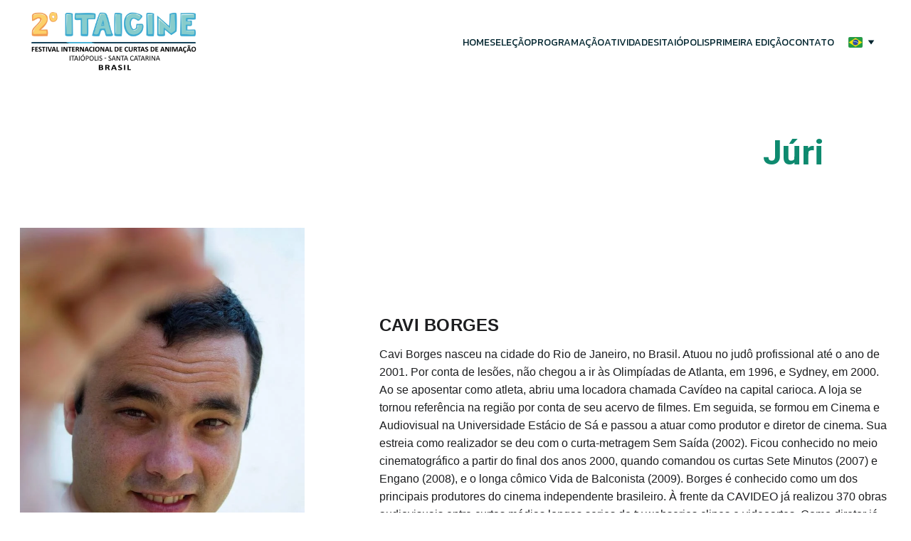

--- FILE ---
content_type: text/html
request_url: https://itaicine.com.br/juri
body_size: 26442
content:
<!DOCTYPE html><html lang="pt-BR"> <head><meta charset="utf-8"><meta name="viewport" content="width=device-width, initial-scale=1.0"><meta name="generator" content="Hostinger Website Builder"><!--[--><title>Júri | 2º ITAICINE - Festival Internacional de Curtas de Animação - Itaiópolis , Santa Catarina – Brasil</title><!----><link rel="icon" size="16x16" href="https://assets.zyrosite.com/cdn-cgi/image/format=auto,w=16,h=16,fit=crop,f=png/A1arezNEG3S8oL8o/logo-galo-YD0lWwEB1MTqbKKG.png"><link rel="icon" size="32x32" href="https://assets.zyrosite.com/cdn-cgi/image/format=auto,w=32,h=32,fit=crop,f=png/A1arezNEG3S8oL8o/logo-galo-YD0lWwEB1MTqbKKG.png"><link rel="icon" size="192x192" href="https://assets.zyrosite.com/cdn-cgi/image/format=auto,w=192,h=192,fit=crop,f=png/A1arezNEG3S8oL8o/logo-galo-YD0lWwEB1MTqbKKG.png"><link rel="apple-touch-icon" href="https://assets.zyrosite.com/cdn-cgi/image/format=auto,w=180,h=180,fit=crop,f=png/A1arezNEG3S8oL8o/logo-galo-YD0lWwEB1MTqbKKG.png"><meta content="https://www.itaicine.com.br/juri" property="og:url"><link rel="canonical" href="https://www.itaicine.com.br/juri"><meta content="Júri | 2º ITAICINE - Festival Internacional de Curtas de Animação - Itaiópolis , Santa Catarina – Brasil" property="og:title"><meta name="twitter:title" content="Júri | 2º ITAICINE - Festival Internacional de Curtas de Animação - Itaiópolis , Santa Catarina – Brasil"><meta content="website" property="og:type"><!----><!----><meta property="og:site_name" content="2º ITAICINE - Festival Internacional de Curtas de Animação - Itaiópolis , Santa Catarina – Brasil"><!----><meta content="https://assets.zyrosite.com/cdn-cgi/image/format=auto,w=1440,h=756,fit=crop,f=jpeg/A1arezNEG3S8oL8o/banner-mP4N7XPNNEceW0Dm.jpg" property="og:image"><meta content="https://assets.zyrosite.com/cdn-cgi/image/format=auto,w=1440,h=756,fit=crop,f=jpeg/A1arezNEG3S8oL8o/banner-mP4N7XPNNEceW0Dm.jpg" name="twitter:image"><meta content="" property="og:image:alt"><meta content="" name="twitter:image:alt"><meta name="twitter:card" content="summary_large_image"><!----><link rel="preconnect"><!----><!----><!----><!----><!--[--><link rel="alternate" hreflang="x-default" href="https://www.itaicine.com.br/juri"><link rel="alternate" hreflang="en" href="https://www.itaicine.com.br/en/juri"><link rel="alternate" hreflang="pt" href="https://www.itaicine.com.br/juri"><!--]--><link href="https://cdn.zyrosite.com/u1/google-fonts/font-faces?family=Kanit:wght@400;500;700&amp;family=Roboto:wght@400;500;700&amp;family=Poppins:wght@400&amp;family=Open+Sans:wght@400;700&amp;family=Calibri:wght@400&amp;family=Oxygen:wght@400&amp;display=swap" rel="preconnect" crossorigin="true"><link href="https://cdn.zyrosite.com/u1/google-fonts/font-faces?family=Kanit:wght@400;500;700&amp;family=Roboto:wght@400;500;700&amp;family=Poppins:wght@400&amp;family=Open+Sans:wght@400;700&amp;family=Calibri:wght@400&amp;family=Oxygen:wght@400&amp;display=swap" rel="preload" as="style"><link href="https://cdn.zyrosite.com/u1/google-fonts/font-faces?family=Kanit:wght@400;500;700&amp;family=Roboto:wght@400;500;700&amp;family=Poppins:wght@400&amp;family=Open+Sans:wght@400;700&amp;family=Calibri:wght@400&amp;family=Oxygen:wght@400&amp;display=swap" rel="stylesheet" referrerpolicy="no-referrer"><!--]--><style></style><link rel="prefetch" href="https://assets.zyrosite.com/A1arezNEG3S8oL8o/traffic.txt"><script>(function(){const postDate = null;

			const currentDate = new Date().setHours(0, 0, 0, 0);
			const postPublishDate = new Date(postDate).setHours(0, 0, 0, 0);

			if (postPublishDate && currentDate < postPublishDate) {
				window.location.replace('/');
			}
		})();</script><link rel="stylesheet" href="/_astro-1757064716967/_slug_.DoyPla_y.css">
<style>:root{--color-meteorite-dark: #2f1c6a;--color-meteorite-dark-2: #1F1346;--color-meteorite: #8c85ff;--color-meteorite-light: #d5dfff;--color-primary-dark: #5025d1;--color-primary: #673de6;--color-primary-light: #ebe4ff;--color-primary-charts: #B39EF3;--color-danger-dark: #d63163;--color-danger: #fc5185;--color-danger-light: #ffe8ef;--color-danger-charts: #FEA8C2;--color-warning-dark: #fea419;--color-warning-dark-2: #9F6000;--color-warning-charts: #FFD28C;--color-warning: #ffcd35;--color-warning-light: #fff8e2;--color-success-dark: #008361;--color-success: #00b090;--color-success-light: #def4f0;--color-dark: #1d1e20;--color-gray-dark: #36344d;--color-gray: #727586;--color-gray-border: #dadce0;--color-gray-light: #f2f3f6;--color-light: #fff;--color-azure: #357df9;--color-azure-light: #e3ebf9;--color-azure-dark: #265ab2;--color-indigo: #6366F1;--color-neutral-200: #D8DAE0}.whats-app-bubble{position:fixed;right:20px;bottom:24px;z-index:1000;display:flex;cursor:pointer;border-radius:100px;box-shadow:#00000026 0 4px 12px}#wtpQualitySign_fixedCSS,#wtpQualitySign_popupCSS{bottom:10px!important}#wtpQualitySign_fixedCSS{z-index:17!important}#wtpQualitySign_popupCSS{z-index:18!important}
</style></head> <script type="application/ld+json">{"@context":"https://schema.org/","name":"Júri","url":"https://www.itaicine.com.br/juri","image":"https://assets.zyrosite.com/cdn-cgi/image/format=auto,w=1440,h=756,fit=crop,f=jpeg/A1arezNEG3S8oL8o/banner-mP4N7XPNNEceW0Dm.jpg","inLanguage":"pt-BR","@type":"WebPage"}</script> <body> <div> <style>astro-island,astro-slot,astro-static-slot{display:contents}</style><script>(()=>{var e=async t=>{await(await t())()};(self.Astro||(self.Astro={})).only=e;window.dispatchEvent(new Event("astro:only"));})();</script><script>(()=>{var A=Object.defineProperty;var g=(i,o,a)=>o in i?A(i,o,{enumerable:!0,configurable:!0,writable:!0,value:a}):i[o]=a;var d=(i,o,a)=>g(i,typeof o!="symbol"?o+"":o,a);{let i={0:t=>m(t),1:t=>a(t),2:t=>new RegExp(t),3:t=>new Date(t),4:t=>new Map(a(t)),5:t=>new Set(a(t)),6:t=>BigInt(t),7:t=>new URL(t),8:t=>new Uint8Array(t),9:t=>new Uint16Array(t),10:t=>new Uint32Array(t),11:t=>1/0*t},o=t=>{let[l,e]=t;return l in i?i[l](e):void 0},a=t=>t.map(o),m=t=>typeof t!="object"||t===null?t:Object.fromEntries(Object.entries(t).map(([l,e])=>[l,o(e)]));class y extends HTMLElement{constructor(){super(...arguments);d(this,"Component");d(this,"hydrator");d(this,"hydrate",async()=>{var b;if(!this.hydrator||!this.isConnected)return;let e=(b=this.parentElement)==null?void 0:b.closest("astro-island[ssr]");if(e){e.addEventListener("astro:hydrate",this.hydrate,{once:!0});return}let c=this.querySelectorAll("astro-slot"),n={},h=this.querySelectorAll("template[data-astro-template]");for(let r of h){let s=r.closest(this.tagName);s!=null&&s.isSameNode(this)&&(n[r.getAttribute("data-astro-template")||"default"]=r.innerHTML,r.remove())}for(let r of c){let s=r.closest(this.tagName);s!=null&&s.isSameNode(this)&&(n[r.getAttribute("name")||"default"]=r.innerHTML)}let p;try{p=this.hasAttribute("props")?m(JSON.parse(this.getAttribute("props"))):{}}catch(r){let s=this.getAttribute("component-url")||"<unknown>",v=this.getAttribute("component-export");throw v&&(s+=` (export ${v})`),console.error(`[hydrate] Error parsing props for component ${s}`,this.getAttribute("props"),r),r}let u;await this.hydrator(this)(this.Component,p,n,{client:this.getAttribute("client")}),this.removeAttribute("ssr"),this.dispatchEvent(new CustomEvent("astro:hydrate"))});d(this,"unmount",()=>{this.isConnected||this.dispatchEvent(new CustomEvent("astro:unmount"))})}disconnectedCallback(){document.removeEventListener("astro:after-swap",this.unmount),document.addEventListener("astro:after-swap",this.unmount,{once:!0})}connectedCallback(){if(!this.hasAttribute("await-children")||document.readyState==="interactive"||document.readyState==="complete")this.childrenConnectedCallback();else{let e=()=>{document.removeEventListener("DOMContentLoaded",e),c.disconnect(),this.childrenConnectedCallback()},c=new MutationObserver(()=>{var n;((n=this.lastChild)==null?void 0:n.nodeType)===Node.COMMENT_NODE&&this.lastChild.nodeValue==="astro:end"&&(this.lastChild.remove(),e())});c.observe(this,{childList:!0}),document.addEventListener("DOMContentLoaded",e)}}async childrenConnectedCallback(){let e=this.getAttribute("before-hydration-url");e&&await import(e),this.start()}async start(){let e=JSON.parse(this.getAttribute("opts")),c=this.getAttribute("client");if(Astro[c]===void 0){window.addEventListener(`astro:${c}`,()=>this.start(),{once:!0});return}try{await Astro[c](async()=>{let n=this.getAttribute("renderer-url"),[h,{default:p}]=await Promise.all([import(this.getAttribute("component-url")),n?import(n):()=>()=>{}]),u=this.getAttribute("component-export")||"default";if(!u.includes("."))this.Component=h[u];else{this.Component=h;for(let f of u.split("."))this.Component=this.Component[f]}return this.hydrator=p,this.hydrate},e,this)}catch(n){console.error(`[astro-island] Error hydrating ${this.getAttribute("component-url")}`,n)}}attributeChangedCallback(){this.hydrate()}}d(y,"observedAttributes",["props"]),customElements.get("astro-island")||customElements.define("astro-island",y)}})();</script><astro-island uid="ZVPPpO" component-url="/_astro-1757064716967/ClientHead.B54_61YU.js" component-export="default" renderer-url="/_astro-1757064716967/client.Bq4RmTUz.js" props="{&quot;page-noindex&quot;:[0,false],&quot;canonical-url&quot;:[0,&quot;https://www.itaicine.com.br/juri&quot;],&quot;site-meta&quot;:[0,{&quot;GAId&quot;:[0,&quot;-&quot;],&quot;hotjar&quot;:[0,&quot;&quot;],&quot;version&quot;:[0,197],&quot;template&quot;:[0,&quot;marian&quot;],&quot;metaTitle&quot;:[0,&quot;2º ITAICINE - Festival Internacional de Curtas de Animação - Itaiópolis , Santa Catarina – Brasil&quot;],&quot;customMeta&quot;:[0,&quot;&quot;],&quot;ogImageAlt&quot;:[0,&quot;&quot;],&quot;faviconPath&quot;:[0,&quot;logo-galo-YD0lWwEB1MTqbKKG.png&quot;],&quot;ogImagePath&quot;:[0,&quot;banner-face-3-Yan1RxXJJvTDn00b.jpg&quot;],&quot;defaultLocale&quot;:[0,&quot;pt&quot;],&quot;facebookPixel&quot;:[0,&quot;&quot;],&quot;faviconOrigin&quot;:[0,&quot;assets&quot;],&quot;ogImageOrigin&quot;:[0,&quot;assets&quot;],&quot;googleAnalytics&quot;:[0,&quot;&quot;],&quot;googleTagManager&quot;:[0,&quot;&quot;],&quot;isCookieBarEnabled&quot;:[0,false],&quot;stripePublicApiKey&quot;:[0,&quot;&quot;],&quot;isPrivateModeActive&quot;:[0,false],&quot;demoEcommerceStoreId&quot;:[0,&quot;demo_01G0E9P2R0CFTNBWEEFCEV8EG5&quot;],&quot;shouldAddWWWPrefixToDomain&quot;:[0,true]}],&quot;domain&quot;:[0,&quot;www.itaicine.com.br&quot;]}" ssr client="only" opts="{&quot;name&quot;:&quot;ClientHead&quot;,&quot;value&quot;:&quot;vue&quot;}"></astro-island> <script>(()=>{var e=async t=>{await(await t())()};(self.Astro||(self.Astro={})).load=e;window.dispatchEvent(new Event("astro:load"));})();</script><astro-island uid="Z2qqVT1" prefix="v1" component-url="/_astro-1757064716967/Page.Ceb9RJjD.js" component-export="default" renderer-url="/_astro-1757064716967/client.Bq4RmTUz.js" props="{&quot;pageData&quot;:[0,{&quot;pages&quot;:[0,{&quot;home&quot;:[0,{&quot;meta&quot;:[0,{&quot;title&quot;:[0,&quot;Envie seu Curta de Animação para o Itaicine&quot;],&quot;noindex&quot;:[0,false],&quot;keywords&quot;:[1,[[0,&quot;curta de animação&quot;],[0,&quot;itaicine&quot;],[0,&quot;festival internacional de curtas&quot;]]],&quot;password&quot;:[0,&quot;&quot;],&quot;ogImageAlt&quot;:[0,&quot;&quot;],&quot;description&quot;:[0,&quot;Participe do 2º Festival Internacional de Curtas de Animação de Itaiópolis, Santa Catarina. Envie seu curta de animação e faça parte deste evento incrível! Submissões abertas até a data limite.&quot;],&quot;ogImagePath&quot;:[0,&quot;banner-mP4N7XPNNEceW0Dm.jpg&quot;],&quot;focusKeyword&quot;:[0,&quot;curta de animação&quot;],&quot;ogImageOrigin&quot;:[0,&quot;assets&quot;],&quot;passwordDesign&quot;:[0,&quot;default&quot;],&quot;passwordBackText&quot;:[0,&quot;Voltar&quot;],&quot;passwordButtonText&quot;:[0,&quot;Acessar&quot;],&quot;passwordHeadingText&quot;:[0,&quot;Área de visitantes&quot;],&quot;passwordSubheadingText&quot;:[0,&quot;Digite a senha para acessar a página&quot;],&quot;passwordPlaceholderText&quot;:[0,&quot;Digite a senha&quot;]}],&quot;name&quot;:[0,&quot;Home&quot;],&quot;slug&quot;:[0,&quot;&quot;],&quot;type&quot;:[0,&quot;default&quot;],&quot;blocks&quot;:[1,[[0,&quot;block0&quot;],[0,&quot;zrWxem&quot;],[0,&quot;z3GN9c&quot;],[0,&quot;block3&quot;],[0,&quot;block4&quot;],[0,&quot;block5&quot;]]],&quot;hiddenSlots&quot;:[1,[]]}],&quot;z0Y-iD&quot;:[0,{&quot;meta&quot;:[0,{&quot;title&quot;:[0,&quot; &quot;],&quot;noindex&quot;:[0,false],&quot;keywords&quot;:[1,[[0,&quot;Festival Nacional de Curtas&quot;],[0,&quot;Itaiópolis&quot;],[0,&quot;ITAICINE&quot;]]],&quot;password&quot;:[0,&quot;&quot;],&quot;ogImageAlt&quot;:[0,&quot;&quot;],&quot;description&quot;:[0,&quot;Envie o seu curta de Animação para o 2º Festival Internacional de Curtas de Animação de Itaiópolis - ITAICINE, realizado em Itaiópolis, Santa Catarina, Submissões ab...&quot;],&quot;ogImagePath&quot;:[0,&quot;banner-mP4N7XPNNEceW0Dm.jpg&quot;],&quot;focusKeyword&quot;:[0,&quot;Festival Nacional de Curtas&quot;],&quot;ogImageOrigin&quot;:[0,&quot;assets&quot;],&quot;passwordDesign&quot;:[0,&quot;default&quot;],&quot;passwordBackText&quot;:[0,&quot;Voltar&quot;],&quot;passwordButtonText&quot;:[0,&quot;Acessar&quot;],&quot;passwordHeadingText&quot;:[0,&quot;Área de visitantes&quot;],&quot;passwordSubheadingText&quot;:[0,&quot;Digite a senha para acessar a página&quot;],&quot;passwordPlaceholderText&quot;:[0,&quot;Digite a senha&quot;]}],&quot;name&quot;:[0,&quot;Apresentação&quot;],&quot;slug&quot;:[0,&quot;apresentacao&quot;],&quot;type&quot;:[0,&quot;default&quot;],&quot;blocks&quot;:[1,[[0,&quot;z6QDdJ&quot;],[0,&quot;zE8Ryo&quot;],[0,&quot;zuZXUI&quot;],[0,&quot;zhS7EB&quot;],[0,&quot;zxty4z&quot;],[0,&quot;zwO_lF&quot;],[0,&quot;zrRA-O&quot;],[0,&quot;zwp_EQ&quot;],[0,&quot;zohEgd&quot;],[0,&quot;zRxyR4&quot;]]],&quot;hiddenSlots&quot;:[1,[]]}],&quot;zBTrv2&quot;:[0,{&quot;meta&quot;:[0,{&quot;noindex&quot;:[0,false],&quot;password&quot;:[0,&quot;&quot;],&quot;ogImageAlt&quot;:[0,&quot;&quot;],&quot;description&quot;:[0,&quot; 2º Festival Internacional de Curtas de Animação de Itaiópolis - ITAICINE, realizado em Itaiópolis, Santa Catarina - BRASIL...&quot;],&quot;ogImagePath&quot;:[0,&quot;banner-mP4N7XPNNEceW0Dm.jpg&quot;],&quot;ogImageOrigin&quot;:[0,&quot;assets&quot;],&quot;passwordDesign&quot;:[0,&quot;default&quot;],&quot;passwordBackText&quot;:[0,&quot;Voltar&quot;],&quot;passwordButtonText&quot;:[0,&quot;Acessar&quot;],&quot;passwordHeadingText&quot;:[0,&quot;Área de visitantes&quot;],&quot;passwordSubheadingText&quot;:[0,&quot;Digite a senha para acessar a página&quot;],&quot;passwordPlaceholderText&quot;:[0,&quot;Digite a senha&quot;]}],&quot;name&quot;:[0,&quot;Filmes Selecionados&quot;],&quot;slug&quot;:[0,&quot;filmes-selecionados&quot;],&quot;type&quot;:[0,&quot;default&quot;],&quot;blocks&quot;:[1,[[0,&quot;zOrMkq&quot;],[0,&quot;zlccyG&quot;],[0,&quot;zF59v3&quot;],[0,&quot;zLcsZY&quot;],[0,&quot;z9EODN&quot;],[0,&quot;zlvQED&quot;],[0,&quot;zElD1W&quot;]]],&quot;hiddenSlots&quot;:[1,[]]}],&quot;zCLWae&quot;:[0,{&quot;meta&quot;:[0,{&quot;noindex&quot;:[0,false],&quot;password&quot;:[0,&quot;&quot;],&quot;ogImageAlt&quot;:[0,&quot;&quot;],&quot;ogImagePath&quot;:[0,&quot;banner-mP4N7XPNNEceW0Dm.jpg&quot;],&quot;ogImageOrigin&quot;:[0,&quot;assets&quot;],&quot;passwordDesign&quot;:[0,&quot;default&quot;],&quot;passwordBackText&quot;:[0,&quot;Voltar&quot;],&quot;passwordButtonText&quot;:[0,&quot;Acessar&quot;],&quot;passwordHeadingText&quot;:[0,&quot;Área de visitantes&quot;],&quot;passwordSubheadingText&quot;:[0,&quot;Digite a senha para acessar a página&quot;],&quot;passwordPlaceholderText&quot;:[0,&quot;Digite a senha&quot;]}],&quot;name&quot;:[0,&quot;Júri&quot;],&quot;slug&quot;:[0,&quot;juri&quot;],&quot;type&quot;:[0,&quot;default&quot;],&quot;blocks&quot;:[1,[[0,&quot;zP-zUR&quot;],[0,&quot;zVwdow&quot;],[0,&quot;zcEdQo&quot;],[0,&quot;z3NHCy&quot;],[0,&quot;za4sBk&quot;],[0,&quot;zd2P1h&quot;],[0,&quot;z4yflp&quot;],[0,&quot;zQFgM0&quot;],[0,&quot;zH_DSZ&quot;],[0,&quot;zP7K2W&quot;],[0,&quot;z-9N64&quot;],[0,&quot;zc9FDa&quot;]]],&quot;hiddenSlots&quot;:[1,[]]}],&quot;zSe0kw&quot;:[0,{&quot;meta&quot;:[0,{&quot;noindex&quot;:[0,false],&quot;password&quot;:[0,&quot;&quot;],&quot;ogImageAlt&quot;:[0,&quot;&quot;],&quot;description&quot;:[0,&quot; 2º Festival Internacional de Curtas de Animação de Itaiópolis - ITAICINE, realizado em Itaiópolis, Santa Catarina - BRASIL...&quot;],&quot;ogImagePath&quot;:[0,&quot;banner-mP4N7XPNNEceW0Dm.jpg&quot;],&quot;ogImageOrigin&quot;:[0,&quot;assets&quot;],&quot;passwordDesign&quot;:[0,&quot;default&quot;],&quot;passwordBackText&quot;:[0,&quot;Voltar&quot;],&quot;passwordButtonText&quot;:[0,&quot;Acessar&quot;],&quot;passwordHeadingText&quot;:[0,&quot;Área de visitantes&quot;],&quot;passwordSubheadingText&quot;:[0,&quot;Digite a senha para acessar a página&quot;],&quot;passwordPlaceholderText&quot;:[0,&quot;Digite a senha&quot;]}],&quot;name&quot;:[0,&quot;Atividades&quot;],&quot;slug&quot;:[0,&quot;atividades&quot;],&quot;type&quot;:[0,&quot;default&quot;],&quot;blocks&quot;:[1,[[0,&quot;zUcJRn&quot;],[0,&quot;zlFMj0&quot;],[0,&quot;zLpEYM&quot;],[0,&quot;zalBkr&quot;],[0,&quot;zm0jpt&quot;],[0,&quot;z0on7A&quot;],[0,&quot;z5rhux&quot;],[0,&quot;zXDQaJ&quot;],[0,&quot;zJUxMy&quot;],[0,&quot;zP2fRC&quot;],[0,&quot;z1vjXL&quot;],[0,&quot;zJ8xgy&quot;],[0,&quot;zOpkwp&quot;],[0,&quot;z3daYe&quot;],[0,&quot;z4BMFn&quot;],[0,&quot;zMtq5Z&quot;],[0,&quot;zzQD_9&quot;],[0,&quot;zxCmaK&quot;]]],&quot;hiddenSlots&quot;:[1,[]]}],&quot;zWLU75&quot;:[0,{&quot;meta&quot;:[0,{&quot;noindex&quot;:[0,false],&quot;password&quot;:[0,&quot;&quot;],&quot;ogImageAlt&quot;:[0,&quot;&quot;],&quot;description&quot;:[0,&quot; 2º Festival Internacional de Curtas de Animação de Itaiópolis - ITAICINE, realizado em Itaiópolis, Santa Catarina - BRASIL...&quot;],&quot;ogImagePath&quot;:[0,&quot;banner-mP4N7XPNNEceW0Dm.jpg&quot;],&quot;ogImageOrigin&quot;:[0,&quot;assets&quot;],&quot;passwordDesign&quot;:[0,&quot;default&quot;],&quot;passwordBackText&quot;:[0,&quot;Voltar&quot;],&quot;passwordButtonText&quot;:[0,&quot;Acessar&quot;],&quot;passwordHeadingText&quot;:[0,&quot;Área de visitantes&quot;],&quot;passwordSubheadingText&quot;:[0,&quot;Digite a senha para acessar a página&quot;],&quot;passwordPlaceholderText&quot;:[0,&quot;Digite a senha&quot;]}],&quot;name&quot;:[0,&quot;Contato&quot;],&quot;slug&quot;:[0,&quot;contact&quot;],&quot;type&quot;:[0,&quot;default&quot;],&quot;blocks&quot;:[1,[[0,&quot;z0UBdx&quot;],[0,&quot;z5uS1s&quot;],[0,&quot;zEWULd&quot;]]],&quot;hiddenSlots&quot;:[1,[]]}],&quot;zWzOfe&quot;:[0,{&quot;meta&quot;:[0,{&quot;noindex&quot;:[0,false],&quot;password&quot;:[0,&quot;&quot;],&quot;ogImageAlt&quot;:[0,&quot;&quot;],&quot;description&quot;:[0,&quot; 2º Festival Internacional de Curtas de Animação de Itaiópolis - ITAICINE, realizado em Itaiópolis, Santa Catarina - BRASIL...&quot;],&quot;ogImagePath&quot;:[0,&quot;banner-mP4N7XPNNEceW0Dm.jpg&quot;],&quot;ogImageOrigin&quot;:[0,&quot;assets&quot;],&quot;passwordDesign&quot;:[0,&quot;default&quot;],&quot;passwordBackText&quot;:[0,&quot;Voltar&quot;],&quot;passwordButtonText&quot;:[0,&quot;Acessar&quot;],&quot;passwordHeadingText&quot;:[0,&quot;Área de visitantes&quot;],&quot;passwordSubheadingText&quot;:[0,&quot;Digite a senha para acessar a página&quot;],&quot;passwordPlaceholderText&quot;:[0,&quot;Digite a senha&quot;]}],&quot;name&quot;:[0,&quot;Inscrição roteiro&quot;],&quot;slug&quot;:[0,&quot;inscricao-roteiro&quot;],&quot;type&quot;:[0,&quot;default&quot;],&quot;blocks&quot;:[1,[[0,&quot;z6G2R9&quot;],[0,&quot;zfham3&quot;],[0,&quot;zOd2hz&quot;],[0,&quot;zWLqpJ&quot;],[0,&quot;z8vEHJ&quot;],[0,&quot;zr-_tp&quot;],[0,&quot;zDzPbo&quot;],[0,&quot;zhzfiY&quot;]]],&quot;hiddenSlots&quot;:[1,[]]}],&quot;zX_8BR&quot;:[0,{&quot;meta&quot;:[0,{&quot;noindex&quot;:[0,false],&quot;password&quot;:[0,&quot;&quot;],&quot;ogImageAlt&quot;:[0,&quot;&quot;],&quot;description&quot;:[0,&quot; 2º Festival Internacional de Curtas de Animação de Itaiópolis - ITAICINE, realizado em Itaiópolis, Santa Catarina - BRASIL...&quot;],&quot;ogImagePath&quot;:[0,&quot;banner-mP4N7XPNNEceW0Dm.jpg&quot;],&quot;ogImageOrigin&quot;:[0,&quot;assets&quot;],&quot;passwordDesign&quot;:[0,&quot;default&quot;],&quot;passwordBackText&quot;:[0,&quot;Voltar&quot;],&quot;passwordButtonText&quot;:[0,&quot;Acessar&quot;],&quot;passwordHeadingText&quot;:[0,&quot;Área de visitantes&quot;],&quot;passwordSubheadingText&quot;:[0,&quot;Digite a senha para acessar a página&quot;],&quot;passwordPlaceholderText&quot;:[0,&quot;Digite a senha&quot;]}],&quot;name&quot;:[0,&quot;Itaiópolis&quot;],&quot;slug&quot;:[0,&quot;itaiopolis&quot;],&quot;type&quot;:[0,&quot;default&quot;],&quot;blocks&quot;:[1,[[0,&quot;zIVWLw&quot;],[0,&quot;z-GG_I&quot;],[0,&quot;zV8AJJ&quot;],[0,&quot;zzwKHN&quot;],[0,&quot;z9Rfqf&quot;],[0,&quot;zob9cf&quot;]]],&quot;hiddenSlots&quot;:[1,[]]}],&quot;zaRDxg&quot;:[0,{&quot;meta&quot;:[0,{&quot;noindex&quot;:[0,false],&quot;password&quot;:[0,&quot;&quot;],&quot;ogImageAlt&quot;:[0,&quot;&quot;],&quot;description&quot;:[0,&quot; 2º Festival Internacional de Curtas de Animação de Itaiópolis - ITAICINE, realizado em Itaiópolis, Santa Catarina - BRASIL...&quot;],&quot;ogImagePath&quot;:[0,&quot;banner-mP4N7XPNNEceW0Dm.jpg&quot;],&quot;ogImageOrigin&quot;:[0,&quot;assets&quot;],&quot;passwordDesign&quot;:[0,&quot;default&quot;],&quot;passwordBackText&quot;:[0,&quot;Voltar&quot;],&quot;passwordButtonText&quot;:[0,&quot;Acessar&quot;],&quot;passwordHeadingText&quot;:[0,&quot;Área de visitantes&quot;],&quot;passwordSubheadingText&quot;:[0,&quot;Digite a senha para acessar a página&quot;],&quot;passwordPlaceholderText&quot;:[0,&quot;Digite a senha&quot;]}],&quot;name&quot;:[0,&quot;Programação&quot;],&quot;slug&quot;:[0,&quot;programacao&quot;],&quot;type&quot;:[0,&quot;default&quot;],&quot;blocks&quot;:[1,[[0,&quot;zDHcy4&quot;],[0,&quot;zIXWLD&quot;],[0,&quot;zMQDS0&quot;],[0,&quot;zYkAil&quot;]]],&quot;hiddenSlots&quot;:[1,[]]}],&quot;zbZHn6&quot;:[0,{&quot;meta&quot;:[0,{&quot;noindex&quot;:[0,false],&quot;password&quot;:[0,&quot;&quot;],&quot;ogImageAlt&quot;:[0,&quot;&quot;],&quot;description&quot;:[0,&quot; 2º Festival Internacional de Curtas de Animação de Itaiópolis - ITAICINE, realizado em Itaiópolis, Santa Catarina - BRASIL...&quot;],&quot;ogImagePath&quot;:[0,&quot;banner-mP4N7XPNNEceW0Dm.jpg&quot;],&quot;ogImageOrigin&quot;:[0,&quot;assets&quot;],&quot;passwordDesign&quot;:[0,&quot;default&quot;],&quot;passwordBackText&quot;:[0,&quot;Voltar&quot;],&quot;passwordButtonText&quot;:[0,&quot;Acessar&quot;],&quot;passwordHeadingText&quot;:[0,&quot;Área de visitantes&quot;],&quot;passwordSubheadingText&quot;:[0,&quot;Digite a senha para acessar a página&quot;],&quot;passwordPlaceholderText&quot;:[0,&quot;Digite a senha&quot;]}],&quot;name&quot;:[0,&quot;Inscrição&quot;],&quot;slug&quot;:[0,&quot;inscricao&quot;],&quot;type&quot;:[0,&quot;default&quot;],&quot;blocks&quot;:[1,[[0,&quot;zLdf0q&quot;],[0,&quot;z6l4_5&quot;],[0,&quot;z3yPju&quot;],[0,&quot;z8jVtN&quot;]]],&quot;hiddenSlots&quot;:[1,[]]}],&quot;zfblk3&quot;:[0,{&quot;meta&quot;:[0,{&quot;noindex&quot;:[0,false],&quot;password&quot;:[0,&quot;&quot;],&quot;ogImageAlt&quot;:[0,&quot;&quot;],&quot;description&quot;:[0,&quot; 2º Festival Internacional de Curtas de Animação de Itaiópolis - ITAICINE, realizado em Itaiópolis, Santa Catarina - BRASIL...&quot;],&quot;ogImagePath&quot;:[0,&quot;banner-mP4N7XPNNEceW0Dm.jpg&quot;],&quot;ogImageOrigin&quot;:[0,&quot;assets&quot;],&quot;passwordDesign&quot;:[0,&quot;default&quot;],&quot;passwordBackText&quot;:[0,&quot;Voltar&quot;],&quot;passwordButtonText&quot;:[0,&quot;Acessar&quot;],&quot;passwordHeadingText&quot;:[0,&quot;Área de visitantes&quot;],&quot;passwordSubheadingText&quot;:[0,&quot;Digite a senha para acessar a página&quot;],&quot;passwordPlaceholderText&quot;:[0,&quot;Digite a senha&quot;]}],&quot;name&quot;:[0,&quot;primeira Edição&quot;],&quot;slug&quot;:[0,&quot;primeira-edicao&quot;],&quot;type&quot;:[0,&quot;default&quot;],&quot;blocks&quot;:[1,[[0,&quot;zTWOH-&quot;],[0,&quot;zhtm_J&quot;],[0,&quot;zbHBCQ&quot;]]],&quot;hiddenSlots&quot;:[1,[]]}],&quot;zicb01&quot;:[0,{&quot;meta&quot;:[0,{&quot;noindex&quot;:[0,false],&quot;password&quot;:[0,&quot;&quot;],&quot;ogImageAlt&quot;:[0,&quot;&quot;],&quot;ogImagePath&quot;:[0,null],&quot;ogImageOrigin&quot;:[0,null],&quot;passwordDesign&quot;:[0,&quot;default&quot;],&quot;passwordBackText&quot;:[0,&quot;Voltar&quot;],&quot;passwordButtonText&quot;:[0,&quot;Acessar&quot;],&quot;passwordHeadingText&quot;:[0,&quot;Área de visitantes&quot;],&quot;passwordSubheadingText&quot;:[0,&quot;Digite a senha para acessar a página&quot;],&quot;passwordPlaceholderText&quot;:[0,&quot;Digite a senha&quot;]}],&quot;name&quot;:[0,&quot;-MODELO&quot;],&quot;slug&quot;:[0,&quot;-modelo&quot;],&quot;type&quot;:[0,&quot;default&quot;],&quot;blocks&quot;:[1,[[0,&quot;zK8503&quot;],[0,&quot;zlrZUJ&quot;],[0,&quot;zcaMNs&quot;],[0,&quot;zpxB6Y&quot;],[0,&quot;zvufRl&quot;],[0,&quot;zQm8Pn&quot;],[0,&quot;zU3StZ&quot;],[0,&quot;zmFelL&quot;],[0,&quot;zPmFkP&quot;]]],&quot;hiddenSlots&quot;:[1,[]]}],&quot;zmgqcr&quot;:[0,{&quot;meta&quot;:[0,{&quot;noindex&quot;:[0,false],&quot;password&quot;:[0,&quot;&quot;],&quot;ogImageAlt&quot;:[0,&quot;&quot;],&quot;description&quot;:[0,&quot; 2º Festival Internacional de Curtas de Animação de Itaiópolis - ITAICINE, realizado em Itaiópolis, Santa Catarina - BRASIL...&quot;],&quot;ogImagePath&quot;:[0,&quot;banner-mP4N7XPNNEceW0Dm.jpg&quot;],&quot;ogImageOrigin&quot;:[0,&quot;assets&quot;],&quot;passwordDesign&quot;:[0,&quot;default&quot;],&quot;passwordBackText&quot;:[0,&quot;Voltar&quot;],&quot;passwordButtonText&quot;:[0,&quot;Acessar&quot;],&quot;passwordHeadingText&quot;:[0,&quot;Área de visitantes&quot;],&quot;passwordSubheadingText&quot;:[0,&quot;Digite a senha para acessar a página&quot;],&quot;passwordPlaceholderText&quot;:[0,&quot;Digite a senha&quot;]}],&quot;name&quot;:[0,&quot;Premiação&quot;],&quot;slug&quot;:[0,&quot;premiacao&quot;],&quot;type&quot;:[0,&quot;default&quot;],&quot;blocks&quot;:[1,[[0,&quot;znPiNg&quot;],[0,&quot;zgMui5&quot;],[0,&quot;zDB3FM&quot;],[0,&quot;zAuL9I&quot;],[0,&quot;zFQFno&quot;],[0,&quot;z68zZr&quot;],[0,&quot;z8ANt0&quot;],[0,&quot;zVme4C&quot;]]],&quot;hiddenSlots&quot;:[1,[]]}],&quot;ztSOju&quot;:[0,{&quot;meta&quot;:[0,{&quot;noindex&quot;:[0,false],&quot;password&quot;:[0,&quot;&quot;],&quot;ogImageAlt&quot;:[0,&quot;&quot;],&quot;description&quot;:[0,&quot; 2º Festival Internacional de Curtas de Animação de Itaiópolis - ITAICINE, realizado em Itaiópolis, Santa Catarina - BRASIL...&quot;],&quot;ogImagePath&quot;:[0,&quot;banner-mP4N7XPNNEceW0Dm.jpg&quot;],&quot;ogImageOrigin&quot;:[0,&quot;assets&quot;],&quot;passwordDesign&quot;:[0,&quot;default&quot;],&quot;passwordBackText&quot;:[0,&quot;Voltar&quot;],&quot;passwordButtonText&quot;:[0,&quot;Acessar&quot;],&quot;passwordHeadingText&quot;:[0,&quot;Área de visitantes&quot;],&quot;passwordSubheadingText&quot;:[0,&quot;Digite a senha para acessar a página&quot;],&quot;passwordPlaceholderText&quot;:[0,&quot;Digite a senha&quot;]}],&quot;name&quot;:[0,&quot;Seleção&quot;],&quot;slug&quot;:[0,&quot;selecao&quot;],&quot;type&quot;:[0,&quot;default&quot;],&quot;blocks&quot;:[1,[[0,&quot;zbMfkq&quot;],[0,&quot;zXOii_&quot;],[0,&quot;zh-vy6&quot;],[0,&quot;zEvUa6&quot;]]],&quot;hiddenSlots&quot;:[1,[]]}]}],&quot;blocks&quot;:[0,{&quot;header&quot;:[0,{&quot;slot&quot;:[0,&quot;header&quot;],&quot;type&quot;:[0,&quot;BlockNavigation&quot;],&quot;mobile&quot;:[0,{&quot;height&quot;:[0,87],&quot;logoHeight&quot;:[0,53]}],&quot;desktop&quot;:[0,{&quot;height&quot;:[0,119],&quot;logoHeight&quot;:[0,85]}],&quot;settings&quot;:[0,{&quot;styles&quot;:[0,{&quot;width&quot;:[0,&quot;1240px&quot;],&quot;padding&quot;:[0,&quot;17px 16px 17px 16px&quot;],&quot;logo-width&quot;:[0,&quot;234px&quot;],&quot;cartIconSize&quot;:[0,&quot;24px&quot;],&quot;link-spacing&quot;:[0,&quot;24px&quot;],&quot;m-logo-width&quot;:[0,&quot;144px&quot;],&quot;m-link-spacing&quot;:[0,&quot;32px&quot;],&quot;element-spacing&quot;:[0,&quot;20px&quot;],&quot;contrastBackgroundColor&quot;:[0,&quot;rgb(210, 210, 210)&quot;]}],&quot;cartText&quot;:[0,&quot;Shopping bag&quot;],&quot;isSticky&quot;:[0,true],&quot;showLogo&quot;:[0,true],&quot;headerLayout&quot;:[0,&quot;desktop-1&quot;],&quot;isCartVisible&quot;:[0,true],&quot;logoImagePath&quot;:[0,&quot;titulo-itaicine-AzGXlN42wxfV6xBk.png&quot;],&quot;mHeaderLayout&quot;:[0,&quot;mobile-1&quot;],&quot;logoImageOrigin&quot;:[0,&quot;assets&quot;],&quot;mobileLinksAlignment&quot;:[0,&quot;right&quot;]}],&quot;zindexes&quot;:[1,[]],&quot;background&quot;:[0,{&quot;color&quot;:[0,&quot;rgb(241, 241, 241)&quot;],&quot;current&quot;:[0,&quot;color&quot;],&quot;isTransparent&quot;:[0,true],&quot;temporaryBackground&quot;:[0,{&quot;color&quot;:[0,&quot;#fff&quot;],&quot;current&quot;:[0,&quot;color&quot;],&quot;isTransparent&quot;:[0,false]}]}],&quot;components&quot;:[1,[]],&quot;logoAspectRatio&quot;:[0,2.756640344580043],&quot;navLinkTextColor&quot;:[0,&quot;rgb(0, 36, 46)&quot;],&quot;navLinkTextColorHover&quot;:[0,&quot;rgb(0, 0, 0)&quot;]}],&quot;z-9N64&quot;:[0,{&quot;type&quot;:[0,&quot;BlockLayout&quot;],&quot;mobile&quot;:[0,{&quot;minHeight&quot;:[0,20]}],&quot;desktop&quot;:[0,{&quot;minHeight&quot;:[0,20]}],&quot;settings&quot;:[0,{&quot;styles&quot;:[0,{&quot;block-padding&quot;:[0,&quot;16px 0 16px 0&quot;],&quot;m-block-padding&quot;:[0,&quot;16px&quot;]}]}],&quot;zindexes&quot;:[1,[]],&quot;background&quot;:[0,{&quot;path&quot;:[0,&quot;fundo-azul-copiar-YbNynMRboxSKgk3B.jpg&quot;],&quot;image&quot;:[0,&quot;https://assets.zyrosite.com/A1arezNEG3S8oL8o/fundo-azul-copiar-YbNynMRboxSKgk3B.jpg&quot;],&quot;origin&quot;:[0,&quot;assets&quot;],&quot;current&quot;:[0,&quot;image&quot;]}],&quot;components&quot;:[1,[]]}],&quot;z3NHCy&quot;:[0,{&quot;type&quot;:[0,&quot;BlockLayout&quot;],&quot;mobile&quot;:[0,{&quot;minHeight&quot;:[0,1109]}],&quot;desktop&quot;:[0,{&quot;minHeight&quot;:[0,599]}],&quot;settings&quot;:[0,{&quot;styles&quot;:[0,{&quot;block-padding&quot;:[0,&quot;16px 0 16px 0&quot;],&quot;m-block-padding&quot;:[0,&quot;16px&quot;]}]}],&quot;zindexes&quot;:[1,[[0,&quot;zF8yCW&quot;],[0,&quot;zSohZ_&quot;]]],&quot;background&quot;:[0,{&quot;color&quot;:[0,&quot;rgb(255, 255, 255)&quot;],&quot;current&quot;:[0,&quot;color&quot;]}],&quot;components&quot;:[1,[[0,&quot;zF8yCW&quot;],[0,&quot;zSohZ_&quot;]]],&quot;initialBlockId&quot;:[0,&quot;zpxB6Y&quot;]}],&quot;z4yflp&quot;:[0,{&quot;type&quot;:[0,&quot;BlockLayout&quot;],&quot;mobile&quot;:[0,{&quot;minHeight&quot;:[0,1314]}],&quot;desktop&quot;:[0,{&quot;minHeight&quot;:[0,633]}],&quot;settings&quot;:[0,{&quot;styles&quot;:[0,{&quot;block-padding&quot;:[0,&quot;16px 0 16px 0&quot;],&quot;m-block-padding&quot;:[0,&quot;16px&quot;]}]}],&quot;zindexes&quot;:[1,[[0,&quot;zLlmiz&quot;],[0,&quot;z4ypXw&quot;]]],&quot;background&quot;:[0,{&quot;color&quot;:[0,&quot;rgb(255, 255, 255)&quot;],&quot;current&quot;:[0,&quot;color&quot;]}],&quot;components&quot;:[1,[[0,&quot;zLlmiz&quot;],[0,&quot;z4ypXw&quot;]]],&quot;initialBlockId&quot;:[0,&quot;zU3StZ&quot;]}],&quot;zH_DSZ&quot;:[0,{&quot;type&quot;:[0,&quot;BlockLayout&quot;],&quot;mobile&quot;:[0,{&quot;minHeight&quot;:[0,83]}],&quot;desktop&quot;:[0,{&quot;minHeight&quot;:[0,97]}],&quot;settings&quot;:[0,{&quot;styles&quot;:[0,{&quot;block-padding&quot;:[0,&quot;16px 0 16px 0&quot;],&quot;m-block-padding&quot;:[0,&quot;16px&quot;]}]}],&quot;zindexes&quot;:[1,[[0,&quot;z2rvGS&quot;]]],&quot;attachment&quot;:[0,&quot;fixed&quot;],&quot;background&quot;:[0,{&quot;path&quot;:[0,&quot;fundo-papel-branco-d95r35OwGEf6B9nK.jpg&quot;],&quot;image&quot;:[0,&quot;https://assets.zyrosite.com/A1arezNEG3S8oL8o/fundo-papel-branco-d95r35OwGEf6B9nK.jpg&quot;],&quot;origin&quot;:[0,&quot;assets&quot;],&quot;current&quot;:[0,&quot;image&quot;]}],&quot;components&quot;:[1,[[0,&quot;z2rvGS&quot;]]],&quot;initialBlockId&quot;:[0,&quot;zcEdQo&quot;]}],&quot;zP-zUR&quot;:[0,{&quot;type&quot;:[0,&quot;BlockLayout&quot;],&quot;mobile&quot;:[0,{&quot;minHeight&quot;:[0,20]}],&quot;desktop&quot;:[0,{&quot;minHeight&quot;:[0,20]}],&quot;settings&quot;:[0,{&quot;styles&quot;:[0,{&quot;block-padding&quot;:[0,&quot;16px 0 16px 0&quot;],&quot;m-block-padding&quot;:[0,&quot;16px&quot;]}]}],&quot;zindexes&quot;:[1,[]],&quot;attachment&quot;:[0,&quot;unset&quot;],&quot;background&quot;:[0,{&quot;path&quot;:[0,&quot;fundo-papel-branco-d95r35OwGEf6B9nK.jpg&quot;],&quot;image&quot;:[0,&quot;https://assets.zyrosite.com/A1arezNEG3S8oL8o/fundo-papel-branco-d95r35OwGEf6B9nK.jpg&quot;],&quot;origin&quot;:[0,&quot;assets&quot;],&quot;current&quot;:[0,&quot;image&quot;],&quot;overlay-opacity&quot;:[0,&quot;0.00&quot;]}],&quot;components&quot;:[1,[]],&quot;initialBlockId&quot;:[0,&quot;zK8503&quot;]}],&quot;zP7K2W&quot;:[0,{&quot;type&quot;:[0,&quot;BlockLayout&quot;],&quot;mobile&quot;:[0,{&quot;isHidden&quot;:[0,false],&quot;minHeight&quot;:[0,1455]}],&quot;desktop&quot;:[0,{&quot;isHidden&quot;:[0,false],&quot;minHeight&quot;:[0,680]}],&quot;settings&quot;:[0,{&quot;styles&quot;:[0,{&quot;block-padding&quot;:[0,&quot;16px 0 16px 0&quot;],&quot;m-block-padding&quot;:[0,&quot;16px&quot;]}]}],&quot;zindexes&quot;:[1,[[0,&quot;z6LQS6&quot;],[0,&quot;zbCMFl&quot;]]],&quot;background&quot;:[0,{&quot;color&quot;:[0,&quot;rgb(255, 255, 255)&quot;],&quot;current&quot;:[0,&quot;color&quot;]}],&quot;components&quot;:[1,[[0,&quot;z6LQS6&quot;],[0,&quot;zbCMFl&quot;]]],&quot;initialBlockId&quot;:[0,&quot;z5LUSO&quot;]}],&quot;zQFgM0&quot;:[0,{&quot;type&quot;:[0,&quot;BlockLayout&quot;],&quot;mobile&quot;:[0,{&quot;minHeight&quot;:[0,1164]}],&quot;desktop&quot;:[0,{&quot;minHeight&quot;:[0,632]}],&quot;settings&quot;:[0,{&quot;styles&quot;:[0,{&quot;block-padding&quot;:[0,&quot;16px 0 16px 0&quot;],&quot;m-block-padding&quot;:[0,&quot;16px&quot;]}]}],&quot;zindexes&quot;:[1,[[0,&quot;zPZcYC&quot;],[0,&quot;zrn_V3&quot;]]],&quot;background&quot;:[0,{&quot;color&quot;:[0,&quot;rgb(255, 255, 255)&quot;],&quot;current&quot;:[0,&quot;color&quot;]}],&quot;components&quot;:[1,[[0,&quot;zPZcYC&quot;],[0,&quot;zrn_V3&quot;]]],&quot;initialBlockId&quot;:[0,&quot;zmFelL&quot;]}],&quot;zVwdow&quot;:[0,{&quot;type&quot;:[0,&quot;BlockLayout&quot;],&quot;mobile&quot;:[0,{&quot;minHeight&quot;:[0,20]}],&quot;desktop&quot;:[0,{&quot;minHeight&quot;:[0,20]}],&quot;settings&quot;:[0,{&quot;styles&quot;:[0,{&quot;block-padding&quot;:[0,&quot;16px 0 16px 0&quot;],&quot;m-block-padding&quot;:[0,&quot;16px&quot;]}]}],&quot;zindexes&quot;:[1,[]],&quot;background&quot;:[0,{&quot;path&quot;:[0,&quot;fundo-azul-copiar-YbNynMRboxSKgk3B.jpg&quot;],&quot;image&quot;:[0,&quot;https://assets.zyrosite.com/A1arezNEG3S8oL8o/fundo-azul-copiar-YbNynMRboxSKgk3B.jpg&quot;],&quot;origin&quot;:[0,&quot;assets&quot;],&quot;current&quot;:[0,&quot;image&quot;]}],&quot;components&quot;:[1,[]],&quot;initialBlockId&quot;:[0,&quot;zlrZUJ&quot;]}],&quot;za4sBk&quot;:[0,{&quot;type&quot;:[0,&quot;BlockLayout&quot;],&quot;mobile&quot;:[0,{&quot;minHeight&quot;:[0,966]}],&quot;desktop&quot;:[0,{&quot;minHeight&quot;:[0,602]}],&quot;settings&quot;:[0,{&quot;styles&quot;:[0,{&quot;block-padding&quot;:[0,&quot;16px 0 16px 0&quot;],&quot;m-block-padding&quot;:[0,&quot;16px&quot;]}]}],&quot;zindexes&quot;:[1,[[0,&quot;z2IDKV&quot;],[0,&quot;zJ2ZGz&quot;]]],&quot;background&quot;:[0,{&quot;color&quot;:[0,&quot;rgb(255, 255, 255)&quot;],&quot;current&quot;:[0,&quot;color&quot;]}],&quot;components&quot;:[1,[[0,&quot;z2IDKV&quot;],[0,&quot;zJ2ZGz&quot;]]],&quot;initialBlockId&quot;:[0,&quot;zvufRl&quot;]}],&quot;zc9FDa&quot;:[0,{&quot;type&quot;:[0,&quot;BlockLayout&quot;],&quot;mobile&quot;:[0,{&quot;isHidden&quot;:[0,false],&quot;minHeight&quot;:[0,80]}],&quot;desktop&quot;:[0,{&quot;isHidden&quot;:[0,false],&quot;minHeight&quot;:[0,158]}],&quot;settings&quot;:[0,{&quot;styles&quot;:[0,{&quot;rows&quot;:[0,6],&quot;width&quot;:[0,&quot;1224px&quot;],&quot;row-gap&quot;:[0,&quot;16px&quot;],&quot;row-size&quot;:[0,&quot;48px&quot;],&quot;column-gap&quot;:[0,&quot;24px&quot;],&quot;block-padding&quot;:[0,&quot;16px 0&quot;],&quot;m-block-padding&quot;:[0,&quot;40px 16px 40px 16px&quot;],&quot;oldContentWidth&quot;:[0,&quot;1600px&quot;]}]}],&quot;zindexes&quot;:[1,[[0,&quot;zbYrQD&quot;]]],&quot;background&quot;:[0,{&quot;color&quot;:[0,&quot;rgb(255, 255, 255)&quot;],&quot;current&quot;:[0,&quot;color&quot;]}],&quot;components&quot;:[1,[[0,&quot;zbYrQD&quot;]]],&quot;initialBlockId&quot;:[0,&quot;block5&quot;]}],&quot;zcEdQo&quot;:[0,{&quot;type&quot;:[0,&quot;BlockLayout&quot;],&quot;mobile&quot;:[0,{&quot;minHeight&quot;:[0,63]}],&quot;desktop&quot;:[0,{&quot;minHeight&quot;:[0,97]}],&quot;settings&quot;:[0,{&quot;styles&quot;:[0,{&quot;block-padding&quot;:[0,&quot;16px 0 16px 0&quot;],&quot;m-block-padding&quot;:[0,&quot;16px&quot;]}]}],&quot;zindexes&quot;:[1,[[0,&quot;zJyCHa&quot;]]],&quot;attachment&quot;:[0,&quot;fixed&quot;],&quot;background&quot;:[0,{&quot;path&quot;:[0,&quot;fundo-papel-branco-d95r35OwGEf6B9nK.jpg&quot;],&quot;image&quot;:[0,&quot;https://assets.zyrosite.com/A1arezNEG3S8oL8o/fundo-papel-branco-d95r35OwGEf6B9nK.jpg&quot;],&quot;origin&quot;:[0,&quot;assets&quot;],&quot;current&quot;:[0,&quot;image&quot;]}],&quot;components&quot;:[1,[[0,&quot;zJyCHa&quot;]]],&quot;initialBlockId&quot;:[0,&quot;zcaMNs&quot;]}],&quot;zd2P1h&quot;:[0,{&quot;type&quot;:[0,&quot;BlockLayout&quot;],&quot;mobile&quot;:[0,{&quot;minHeight&quot;:[0,965]}],&quot;desktop&quot;:[0,{&quot;minHeight&quot;:[0,626]}],&quot;settings&quot;:[0,{&quot;styles&quot;:[0,{&quot;block-padding&quot;:[0,&quot;16px 0 16px 0&quot;],&quot;m-block-padding&quot;:[0,&quot;16px&quot;]}]}],&quot;zindexes&quot;:[1,[[0,&quot;zWVnkC&quot;],[0,&quot;zETEA5&quot;]]],&quot;background&quot;:[0,{&quot;color&quot;:[0,&quot;rgb(255, 255, 255)&quot;],&quot;current&quot;:[0,&quot;color&quot;]}],&quot;components&quot;:[1,[[0,&quot;zWVnkC&quot;],[0,&quot;zETEA5&quot;]]],&quot;initialBlockId&quot;:[0,&quot;zQm8Pn&quot;]}],&quot;3xr8cSQQHTgnalR4W93lR&quot;:[0,{&quot;slot&quot;:[0,&quot;footer&quot;],&quot;type&quot;:[0,&quot;BlockLayout&quot;],&quot;mobile&quot;:[0,{&quot;minHeight&quot;:[0,517]}],&quot;desktop&quot;:[0,{&quot;minHeight&quot;:[0,251]}],&quot;settings&quot;:[0,{&quot;styles&quot;:[0,{&quot;cols&quot;:[0,&quot;12&quot;],&quot;rows&quot;:[0,8],&quot;width&quot;:[0,&quot;1224px&quot;],&quot;m-rows&quot;:[0,&quot;1&quot;],&quot;col-gap&quot;:[0,&quot;24px&quot;],&quot;row-gap&quot;:[0,&quot;16px&quot;],&quot;row-size&quot;:[0,&quot;48px&quot;],&quot;column-gap&quot;:[0,&quot;24px&quot;],&quot;block-padding&quot;:[0,&quot;16px 0 16px 0&quot;],&quot;m-block-padding&quot;:[0,&quot;40px 16px 40px 16px&quot;],&quot;oldContentWidth&quot;:[0,&quot;1600px&quot;]}]}],&quot;zindexes&quot;:[1,[[0,&quot;ijDkxH9nGUR12v7_VGeBY&quot;],[0,&quot;j_5kVNN7D18pit1RQwJbe&quot;],[0,&quot;z94v8_&quot;],[0,&quot;zbaT-R&quot;]]],&quot;background&quot;:[0,{&quot;path&quot;:[0,&quot;fundo-azul-copiar-YbNynMRboxSKgk3B.jpg&quot;],&quot;color&quot;:[0,&quot;rgb(82, 82, 82)&quot;],&quot;image&quot;:[0,&quot;https://assets.zyrosite.com/A1arezNEG3S8oL8o/fundo-azul-copiar-YbNynMRboxSKgk3B.jpg&quot;],&quot;origin&quot;:[0,&quot;assets&quot;],&quot;current&quot;:[0,&quot;color&quot;],&quot;overlay-opacity&quot;:[0,&quot;0.00&quot;]}],&quot;components&quot;:[1,[[0,&quot;ijDkxH9nGUR12v7_VGeBY&quot;],[0,&quot;j_5kVNN7D18pit1RQwJbe&quot;],[0,&quot;z94v8_&quot;],[0,&quot;zbaT-R&quot;]]]}]}],&quot;elements&quot;:[0,{&quot;z2IDKV&quot;:[0,{&quot;type&quot;:[0,&quot;GridTextBox&quot;],&quot;mobile&quot;:[0,{&quot;top&quot;:[0,304],&quot;left&quot;:[0,0],&quot;width&quot;:[0,328],&quot;height&quot;:[0,640]}],&quot;content&quot;:[0,&quot;&lt;h5 dir=\&quot;auto\&quot;&gt;&lt;span style=\&quot;font-family: Arial, sans-serif\&quot;&gt;&lt;strong&gt;DÉBORA OPOLSKI&lt;/strong&gt;&lt;/span&gt;&lt;/h5&gt;&lt;p class=\&quot;body\&quot; dir=\&quot;auto\&quot;&gt;&lt;span style=\&quot;font-family: Arial, sans-serif\&quot;&gt;Roteirista nascido em São Paulo em 1961, é formado em Rádio &amp;amp; TV pela FAAP e em Jornalismo pela PUC-SP. Fez sua estreia em roteiros de longa-metragem no documentário O velho, a história de Luiz Carlos Prestes (1997), dirigido por Toni Venturi, cineasta com quem voltaria a trabalhar em diversos filmes, como Latitude zero e Cabra cega – ambos vencedores da categoria melhor roteiro do Festival de Brasília. Em 2009 dirigiu seu primeiro longa, em parceria com Julio Xavier, o documentário 23 anos em 7 segundos – O fim do jejum corinthiano. É professor de cursos de roteiro cinematográfico e consultor de laboratórios como o do Sundance Institute e o do SESC Rio de Janeiro. Além disso, fundou a associação Autores de Cinema (AC), que luta por melhor reconhecimento e proteção da atividade de roteirista no Brasil, assim como sua profissionalização no país. O seu segundo longa como diretor, A última estação (2012), foi dirigido em parceria com o cineasta Marcio Curi.&lt;/span&gt;&lt;/p&gt;&quot;],&quot;desktop&quot;:[0,{&quot;top&quot;:[0,214],&quot;left&quot;:[0,504],&quot;width&quot;:[0,720],&quot;height&quot;:[0,315]}],&quot;settings&quot;:[0,{&quot;styles&quot;:[0,{&quot;text&quot;:[0,&quot;left&quot;],&quot;align&quot;:[0,&quot;flex-start&quot;],&quot;justify&quot;:[0,&quot;flex-start&quot;],&quot;m-element-margin&quot;:[0,&quot;0 0 16px 0&quot;]}]}],&quot;initialElementId&quot;:[0,&quot;zGqhG5&quot;]}],&quot;z2rvGS&quot;:[0,{&quot;type&quot;:[0,&quot;GridTextBox&quot;],&quot;mobile&quot;:[0,{&quot;top&quot;:[0,23],&quot;left&quot;:[0,0],&quot;width&quot;:[0,328],&quot;height&quot;:[0,41]}],&quot;content&quot;:[0,&quot;&lt;h1 style=\&quot;color: rgb(14, 138, 111); --lineHeightMobile: 1.3; --lineHeightDesktop: 1.3; --fontSizeMobile: 32px; --fontSizeDesktop: 48px\&quot; dir=\&quot;auto\&quot;&gt;&lt;span style=\&quot;font-family: Roboto; font-weight: 700\&quot;&gt;Diretor Curatorial&lt;/span&gt;&lt;/h1&gt;&quot;],&quot;desktop&quot;:[0,{&quot;top&quot;:[0,24],&quot;left&quot;:[0,524],&quot;width&quot;:[0,606],&quot;height&quot;:[0,63]}],&quot;settings&quot;:[0,{&quot;styles&quot;:[0,{&quot;text&quot;:[0,&quot;right&quot;],&quot;align&quot;:[0,&quot;flex-start&quot;],&quot;m-text&quot;:[0,&quot;center&quot;],&quot;justify&quot;:[0,&quot;flex-start&quot;],&quot;m-element-margin&quot;:[0,&quot;0 0 16px 0&quot;]}]}],&quot;initialElementId&quot;:[0,&quot;zJyCHa&quot;]}],&quot;z4ypXw&quot;:[0,{&quot;rel&quot;:[0,&quot;nofollow&quot;],&quot;type&quot;:[0,&quot;GridImage&quot;],&quot;mobile&quot;:[0,{&quot;top&quot;:[0,24],&quot;left&quot;:[0,0],&quot;width&quot;:[0,328],&quot;height&quot;:[0,296]}],&quot;desktop&quot;:[0,{&quot;top&quot;:[0,83],&quot;left&quot;:[0,0],&quot;width&quot;:[0,400],&quot;height&quot;:[0,465]}],&quot;settings&quot;:[0,{&quot;alt&quot;:[0,&quot;&quot;],&quot;path&quot;:[0,&quot;whatsapp-image-2024-02-08-at-21.31.07-A0xrezWWOPF6L83R.jpeg&quot;],&quot;origin&quot;:[0,&quot;assets&quot;],&quot;styles&quot;:[0,{&quot;align&quot;:[0,&quot;center&quot;],&quot;justify&quot;:[0,&quot;center&quot;],&quot;m-element-margin&quot;:[0,&quot;0 0 16px 0&quot;]}],&quot;target&quot;:[0,&quot;_self&quot;],&quot;clickAction&quot;:[0,&quot;lightbox&quot;]}],&quot;initialElementId&quot;:[0,&quot;zpCrvc&quot;],&quot;fullResolutionWidth&quot;:[0,389],&quot;fullResolutionHeight&quot;:[0,510]}],&quot;z6LQS6&quot;:[0,{&quot;type&quot;:[0,&quot;GridTextBox&quot;],&quot;mobile&quot;:[0,{&quot;top&quot;:[0,304],&quot;left&quot;:[0,0],&quot;width&quot;:[0,328],&quot;height&quot;:[0,1118]}],&quot;content&quot;:[0,&quot;&lt;h5 dir=\&quot;auto\&quot;&gt;&lt;span style=\&quot;font-family: Arial, sans-serif\&quot;&gt;&lt;strong&gt;PEDRO MC&lt;/strong&gt;&lt;/span&gt;&lt;/h5&gt;&lt;p class=\&quot;body\&quot; dir=\&quot;auto\&quot;&gt;&lt;span style=\&quot;font-family: TimesNewRomanPSMT, serif\&quot;&gt;Cineasta, diretor, roteirista, produtor, cineclubista, programador de sala de cinema, diretor artístico de festivais, curador e artista visual; &lt;/span&gt;&lt;span style=\&quot;font-family: TimesNewRomanPS, serif\&quot;&gt;Diretor e Roteirista do Filme \&quot;Tua Boca é Fogo\&quot; &lt;/span&gt;&lt;span style=\&quot;font-family: TimesNewRomanPSMT, serif\&quot;&gt;(2021-2022); &lt;/span&gt;&lt;span style=\&quot;font-family: TimesNewRomanPS, serif\&quot;&gt;Prêmio Catarinense; Cinema / Fundação Catarinense de Cultura&lt;/span&gt;&lt;span style=\&quot;font-family: TimesNewRomanPSMT, serif\&quot;&gt;; &lt;/span&gt;&lt;span style=\&quot;font-family: TimesNewRomanPS, serif\&quot;&gt;Professor Educador Projeto Raízes- Centro Cultural Escrava Anastácia&lt;/span&gt;&lt;span style=\&quot;font-family: TimesNewRomanPSMT, serif\&quot;&gt; Janeiro 2019 – Março 2019 - Economia Criativa para jovens do CCEA; &lt;/span&gt;&lt;span style=\&quot;font-family: TimesNewRomanPS, serif\&quot;&gt;Diretor e Roteirista do Documentário de Longa-Metragem \&quot;Maciço\&quot; &lt;/span&gt;&lt;span style=\&quot;font-family: TimesNewRomanPSMT, serif\&quot;&gt;- &lt;/span&gt;&lt;span style=\&quot;font-family: TimesNewRomanPS, serif\&quot;&gt;Prêmio Catarinense Cinema / Fundação Catarinense de Cultura&lt;/span&gt;&lt;span style=\&quot;font-family: TimesNewRomanPSMT, serif\&quot;&gt; Premiado como Melhor Filme e Destaque Sócio Cultural na primeira Mostra SESC de Cinema de SC, 2018. Circuito de mais de 300 exibições em Florianópolis pelo Olhar.Doc. &lt;/span&gt;&lt;span style=\&quot;font-family: TimesNewRomanPS, serif\&quot;&gt;Coordenador Cine Maciço CCEA / Funcine / Cinemateca Catarinense / Pontos de Cultura MINC &lt;/span&gt;&lt;span style=\&quot;font-family: TimesNewRomanPSMT, serif\&quot;&gt;Janeiro 2010 a Janeiro 2012 Em parceria com Centro Cultural Escrava Anastácia a ação de cineclubismo levou dezenas de filmes comentados com convidados para crianças, jovens e adolescentes moradores e estudantes nas comunidades do Maciço do Morro da Cruz.&lt;/span&gt;&lt;span style=\&quot;font-family: TimesNewRomanPS, serif\&quot;&gt; Coordenador Cineclube Som &amp;amp; Fúria &lt;/span&gt;&lt;span style=\&quot;font-family: TimesNewRomanPSMT, serif\&quot;&gt;Prêmio Catarinense de Cinema FCC, 2021; &lt;/span&gt;&lt;span style=\&quot;font-family: TimesNewRomanPS, serif\&quot;&gt;Diretor Artístico Floripa Que Horror Festival Internacional de Cinema Fantástico, edições 1, 2, 3 e 4; Coordenador Cine Panorama / Associação Hanahoehe, Ibirama, Alto Vale do Itajaí; Criador, produtor, diretor artístico, projecionista do Sci-Fi Floripa Festival de Ficção Científica, edições 1 e 2. &lt;/span&gt;&lt;span style=\&quot;font-family: TimesNewRomanPSMT, serif\&quot;&gt;Colaborador de diversos eventos, mostras, cineclubes e festivais de cinema em Santa Catarina e da organização do setor, ajudando em várias frentes de ocupação; &lt;/span&gt;&lt;span style=\&quot;font-family: TimesNewRomanPS, serif\&quot;&gt;Co-Fundador, curador, produtor, diretor artístico, projecionista e da Transforma Festival de Cinema da Diversidade de Santa Catarina, Edição 01; Co-Produtor e Direção Artística do Festival Cinema Negro de Santa Catarina, edições 1, 2 e 3. &lt;/span&gt;&lt;span style=\&quot;font-family: TimesNewRomanPSMT, serif\&quot;&gt;Entre 2018 e 2023, nas três edições, em parceria com Complexo Arte-Política (a.Renck) e Coletivo Pele.&lt;/span&gt;&lt;/p&gt;&quot;],&quot;desktop&quot;:[0,{&quot;top&quot;:[0,80],&quot;left&quot;:[0,515],&quot;width&quot;:[0,709],&quot;height&quot;:[0,529]}],&quot;settings&quot;:[0,{&quot;styles&quot;:[0,{&quot;text&quot;:[0,&quot;left&quot;],&quot;align&quot;:[0,&quot;flex-start&quot;],&quot;justify&quot;:[0,&quot;flex-start&quot;],&quot;m-element-margin&quot;:[0,&quot;0 0 16px 0&quot;]}]}],&quot;initialElementId&quot;:[0,&quot;zQBLcp&quot;]}],&quot;z94v8_&quot;:[0,{&quot;type&quot;:[0,&quot;GridSocialIcons&quot;],&quot;links&quot;:[1,[[0,{&quot;svg&quot;:[0,&quot;&lt;svg xmlns=\&quot;http://www.w3.org/2000/svg\&quot; fill=\&quot;none\&quot; viewBox=\&quot;0 0 24 24\&quot; height=\&quot;24\&quot; width=\&quot;24\&quot;&gt;\n&lt;path fill=\&quot;currentColor\&quot; d=\&quot;M24 12.0726C24 5.44354 18.629 0.0725708 12 0.0725708C5.37097 0.0725708 0 5.44354 0 12.0726C0 18.0619 4.38823 23.0264 10.125 23.9274V15.5414H7.07661V12.0726H10.125V9.4287C10.125 6.42144 11.9153 4.76031 14.6574 4.76031C15.9706 4.76031 17.3439 4.99451 17.3439 4.99451V7.94612H15.8303C14.34 7.94612 13.875 8.87128 13.875 9.82015V12.0726H17.2031L16.6708 15.5414H13.875V23.9274C19.6118 23.0264 24 18.0619 24 12.0726Z\&quot;&gt;&lt;/path&gt;\n&lt;/svg&gt;\n&quot;],&quot;icon&quot;:[0,&quot;facebook&quot;],&quot;link&quot;:[0,&quot;https://www.facebook.com/profile.php?id=61556424414727&quot;]}],[0,{&quot;svg&quot;:[0,&quot;&lt;svg xmlns=\&quot;http://www.w3.org/2000/svg\&quot; fill=\&quot;none\&quot; viewBox=\&quot;0 0 24 24\&quot; height=\&quot;24\&quot; width=\&quot;24\&quot;&gt;\n&lt;path fill=\&quot;currentColor\&quot; d=\&quot;M12.0027 5.84808C8.59743 5.84808 5.85075 8.59477 5.85075 12C5.85075 15.4053 8.59743 18.1519 12.0027 18.1519C15.4079 18.1519 18.1546 15.4053 18.1546 12C18.1546 8.59477 15.4079 5.84808 12.0027 5.84808ZM12.0027 15.9996C9.80212 15.9996 8.00312 14.2059 8.00312 12C8.00312 9.7941 9.79677 8.00046 12.0027 8.00046C14.2086 8.00046 16.0022 9.7941 16.0022 12C16.0022 14.2059 14.2032 15.9996 12.0027 15.9996ZM19.8412 5.59644C19.8412 6.39421 19.1987 7.03135 18.4062 7.03135C17.6085 7.03135 16.9713 6.38885 16.9713 5.59644C16.9713 4.80402 17.6138 4.16153 18.4062 4.16153C19.1987 4.16153 19.8412 4.80402 19.8412 5.59644ZM23.9157 7.05277C23.8247 5.13063 23.3856 3.42801 21.9775 2.02522C20.5747 0.622429 18.8721 0.183388 16.9499 0.0870135C14.9689 -0.0254238 9.03112 -0.0254238 7.05008 0.0870135C5.1333 0.178034 3.43068 0.617075 2.02253 2.01986C0.614389 3.42265 0.180703 5.12527 0.0843279 7.04742C-0.0281093 9.02845 -0.0281093 14.9662 0.0843279 16.9472C0.175349 18.8694 0.614389 20.572 2.02253 21.9748C3.43068 23.3776 5.12794 23.8166 7.05008 23.913C9.03112 24.0254 14.9689 24.0254 16.9499 23.913C18.8721 23.822 20.5747 23.3829 21.9775 21.9748C23.3803 20.572 23.8193 18.8694 23.9157 16.9472C24.0281 14.9662 24.0281 9.03381 23.9157 7.05277ZM21.3564 19.0728C20.9388 20.1223 20.1303 20.9307 19.0755 21.3537C17.496 21.9802 13.7481 21.8356 12.0027 21.8356C10.2572 21.8356 6.50396 21.9748 4.92984 21.3537C3.88042 20.9361 3.07195 20.1276 2.64897 19.0728C2.02253 17.4934 2.16709 13.7455 2.16709 12C2.16709 10.2546 2.02789 6.50129 2.64897 4.92717C3.06659 3.87776 3.87507 3.06928 4.92984 2.6463C6.50931 2.01986 10.2572 2.16443 12.0027 2.16443C13.7481 2.16443 17.5014 2.02522 19.0755 2.6463C20.1249 3.06392 20.9334 3.8724 21.3564 4.92717C21.9828 6.50665 21.8383 10.2546 21.8383 12C21.8383 13.7455 21.9828 17.4987 21.3564 19.0728Z\&quot;&gt;&lt;/path&gt;\n&lt;/svg&gt;\n&quot;],&quot;icon&quot;:[0,&quot;instagram&quot;],&quot;link&quot;:[0,&quot;https://www.instagram.com/itaicine/&quot;]}]]],&quot;mobile&quot;:[0,{&quot;top&quot;:[0,100],&quot;left&quot;:[0,110],&quot;width&quot;:[0,108],&quot;height&quot;:[0,20],&quot;isHidden&quot;:[0,false]}],&quot;desktop&quot;:[0,{&quot;top&quot;:[0,104],&quot;left&quot;:[0,16],&quot;width&quot;:[0,124],&quot;height&quot;:[0,20],&quot;isHidden&quot;:[0,false]}],&quot;settings&quot;:[0,{&quot;styles&quot;:[0,{&quot;icon-size&quot;:[0,&quot;20px&quot;],&quot;icon-color&quot;:[0,&quot;rgb(255, 255, 255)&quot;],&quot;icon-spacing&quot;:[0,&quot;space-around&quot;],&quot;icon-direction&quot;:[0,&quot;row&quot;],&quot;icon-color-hover&quot;:[0,&quot;rgb(255, 255, 255)&quot;],&quot;m-element-margin&quot;:[0,&quot;0 0 40px 0&quot;],&quot;space-between-icons&quot;:[0,&quot;32px&quot;]}],&quot;useBrandColors&quot;:[0,false]}]}],&quot;zETEA5&quot;:[0,{&quot;rel&quot;:[0,&quot;nofollow&quot;],&quot;type&quot;:[0,&quot;GridImage&quot;],&quot;mobile&quot;:[0,{&quot;top&quot;:[0,24],&quot;left&quot;:[0,0],&quot;width&quot;:[0,328],&quot;height&quot;:[0,264]}],&quot;desktop&quot;:[0,{&quot;top&quot;:[0,80],&quot;left&quot;:[0,0],&quot;width&quot;:[0,400],&quot;height&quot;:[0,465]}],&quot;settings&quot;:[0,{&quot;alt&quot;:[0,&quot;&quot;],&quot;path&quot;:[0,&quot;di-moretti_2-YbNyn7ZZjzFbabkx.jpeg&quot;],&quot;origin&quot;:[0,&quot;assets&quot;],&quot;styles&quot;:[0,{&quot;align&quot;:[0,&quot;center&quot;],&quot;justify&quot;:[0,&quot;center&quot;],&quot;m-element-margin&quot;:[0,&quot;0 0 16px 0&quot;]}],&quot;target&quot;:[0,&quot;_self&quot;],&quot;clickAction&quot;:[0,&quot;lightbox&quot;]}],&quot;initialElementId&quot;:[0,&quot;zgasYo&quot;],&quot;fullResolutionWidth&quot;:[0,799],&quot;fullResolutionHeight&quot;:[0,533]}],&quot;zF8yCW&quot;:[0,{&quot;type&quot;:[0,&quot;GridTextBox&quot;],&quot;mobile&quot;:[0,{&quot;top&quot;:[0,304],&quot;left&quot;:[0,0],&quot;width&quot;:[0,328],&quot;height&quot;:[0,765]}],&quot;content&quot;:[0,&quot;&lt;h5 dir=\&quot;auto\&quot;&gt;&lt;span style=\&quot;font-family: Arial, sans-serif\&quot;&gt;&lt;strong&gt;CAVI BORGES&lt;/strong&gt;&lt;/span&gt;&lt;/h5&gt;&lt;p class=\&quot;body\&quot; dir=\&quot;auto\&quot;&gt;&lt;span style=\&quot;font-family: Arial, sans-serif\&quot;&gt;Cavi Borges nasceu na cidade do Rio de Janeiro, no Brasil. Atuou no judô profissional até o ano de 2001. Por conta de lesões, não chegou a ir às Olimpíadas de Atlanta, em 1996, e Sydney, em 2000. Ao se aposentar como atleta, abriu uma locadora chamada Cavídeo na capital carioca. A loja se tornou referência na região por conta de seu acervo de filmes. Em seguida, se formou em Cinema e Audiovisual na Universidade Estácio de Sá e passou a atuar como produtor e diretor de cinema. Sua estreia como realizador se deu com o curta-metragem Sem Saída (2002). Ficou conhecido no meio cinematográfico a partir do final dos anos 2000, quando comandou os curtas Sete Minutos (2007) e Engano (2008), e o longa cômico Vida de Balconista (2009). Borges é conhecido como um dos principais produtores do cinema independente brasileiro. À frente da CAVIDEO já realizou 370 obras audiovisuais entre curtas médias longas series de tv webseries clipes e videoartes. Como diretor já fez 18 longas e 52 curtas ganhando 178 prêmios em Festivais nacionais e internacionais. Seus filmes já foram exibidos nos festivais de Cannes, Berlim, Locarno, Roterdã entre outros.&lt;/span&gt;&lt;/p&gt;&quot;],&quot;desktop&quot;:[0,{&quot;top&quot;:[0,189],&quot;left&quot;:[0,505],&quot;width&quot;:[0,719],&quot;height&quot;:[0,340]}],&quot;settings&quot;:[0,{&quot;styles&quot;:[0,{&quot;text&quot;:[0,&quot;left&quot;],&quot;align&quot;:[0,&quot;flex-start&quot;],&quot;justify&quot;:[0,&quot;flex-start&quot;],&quot;m-element-margin&quot;:[0,&quot;0 0 16px 0&quot;]}]}],&quot;initialElementId&quot;:[0,&quot;zxti__&quot;]}],&quot;zJ2ZGz&quot;:[0,{&quot;rel&quot;:[0,&quot;nofollow&quot;],&quot;type&quot;:[0,&quot;GridImage&quot;],&quot;mobile&quot;:[0,{&quot;top&quot;:[0,24],&quot;left&quot;:[0,0],&quot;width&quot;:[0,328],&quot;height&quot;:[0,264]}],&quot;desktop&quot;:[0,{&quot;top&quot;:[0,64],&quot;left&quot;:[0,0],&quot;width&quot;:[0,400],&quot;height&quot;:[0,465]}],&quot;settings&quot;:[0,{&quot;alt&quot;:[0,&quot;&quot;],&quot;path&quot;:[0,&quot;deboraopolski_foto-1-m5KrlJrEMGUxwkB9.png&quot;],&quot;origin&quot;:[0,&quot;assets&quot;],&quot;styles&quot;:[0,{&quot;align&quot;:[0,&quot;center&quot;],&quot;justify&quot;:[0,&quot;center&quot;],&quot;m-element-margin&quot;:[0,&quot;0 0 16px 0&quot;]}],&quot;target&quot;:[0,&quot;_self&quot;],&quot;clickAction&quot;:[0,&quot;lightbox&quot;]}],&quot;initialElementId&quot;:[0,&quot;zgs-qN&quot;],&quot;fullResolutionWidth&quot;:[0,2234],&quot;fullResolutionHeight&quot;:[0,2032]}],&quot;zJyCHa&quot;:[0,{&quot;type&quot;:[0,&quot;GridTextBox&quot;],&quot;mobile&quot;:[0,{&quot;top&quot;:[0,9],&quot;left&quot;:[0,0],&quot;width&quot;:[0,328],&quot;height&quot;:[0,41]}],&quot;content&quot;:[0,&quot;&lt;h1 style=\&quot;color: rgb(14, 138, 111); --lineHeightMobile: 1.3; --lineHeightDesktop: 1.3; --fontSizeMobile: 32px; --fontSizeDesktop: 48px\&quot; dir=\&quot;auto\&quot;&gt;&lt;span style=\&quot;font-family: Roboto; font-weight: 700\&quot;&gt;Júri&lt;/span&gt;&lt;/h1&gt;&quot;],&quot;desktop&quot;:[0,{&quot;top&quot;:[0,24],&quot;left&quot;:[0,524],&quot;width&quot;:[0,606],&quot;height&quot;:[0,63]}],&quot;settings&quot;:[0,{&quot;styles&quot;:[0,{&quot;text&quot;:[0,&quot;right&quot;],&quot;align&quot;:[0,&quot;flex-start&quot;],&quot;m-text&quot;:[0,&quot;center&quot;],&quot;justify&quot;:[0,&quot;flex-start&quot;],&quot;m-element-margin&quot;:[0,&quot;0 0 16px 0&quot;]}]}],&quot;initialElementId&quot;:[0,&quot;zMG7or&quot;]}],&quot;zLlmiz&quot;:[0,{&quot;type&quot;:[0,&quot;GridTextBox&quot;],&quot;mobile&quot;:[0,{&quot;top&quot;:[0,344],&quot;left&quot;:[0,0],&quot;width&quot;:[0,328],&quot;height&quot;:[0,940]}],&quot;content&quot;:[0,&quot;&lt;h5 dir=\&quot;auto\&quot;&gt;&lt;span style=\&quot;font-family: Arial, sans-serif\&quot;&gt;&lt;strong&gt;EDUARDO BAGGIO&lt;/strong&gt;&lt;/span&gt;&lt;/h5&gt;&lt;p class=\&quot;body\&quot; dir=\&quot;auto\&quot;&gt;&lt;span style=\&quot;font-family: Arial, sans-serif\&quot;&gt;Eduardo Baggio é professor do Bacharelado em Cinema e Audiovisual e do Mestrado em Cinema e Artes do Vídeo, ambos da Unespar (Universidade Estadual do Paraná). É doutor em Comunicação e Semiótica pela PUC-SP com a tese “Da teoria à experiência de realização do documentário fílmico”. É fundador e integrante do grupo de pesquisa “Cinecriare – Cinema: Criação e Reflexão” (Unespar/CNPq), desde 2014. Integra ainda o ST Teoria de Cineastas da Socine (Sociedade Brasileira de Estudos de Cinema e Audiovisual), desde 2016, e o GT Teoria dos Cineastas da AIM (Associação de Investigadores da Imagem em Movimento de Portugal), desde 2015. Tem textos resultados de suas pesquisas publicados em revistas como Cine Documental, Aniki, Doc Online, Galáxia e Cognítio. É um dos organizadores dos livros “Teoria dos cineastas, Vol.1 - Ver, ouvir e ler os cineastas” (2016), “Teoria dos cineastas, Vol.2 - Propostas para a teoria do cinema” (2016) e \&quot;Teoria dos cineastas, Vol. 3 - Revisitar a Teoria do Cinema\&quot; (2017). Também é um dos organizadores do livro \&quot;Cineastas do Paraná: Primeiros Tempos\&quot; (2021). Em 2022 publicou o livro “Documentário: filmes para salas de cinema com janelas” e em 2023 o livro de organização “Filmmakers on Film: Global Perspectives”. Atua ainda como cineasta documentarista, entre seus filmes destacam-se “A Alma do Gesto” (2020), “João &amp;amp; Maria” (2016), “Santa Teresa” (2014), “Traço Concreto” (2013) e “Amadores do Futebol” (2008).&lt;/span&gt;&lt;/p&gt;&quot;],&quot;desktop&quot;:[0,{&quot;top&quot;:[0,104],&quot;left&quot;:[0,515],&quot;width&quot;:[0,709],&quot;height&quot;:[0,440]}],&quot;settings&quot;:[0,{&quot;styles&quot;:[0,{&quot;text&quot;:[0,&quot;left&quot;],&quot;align&quot;:[0,&quot;flex-start&quot;],&quot;justify&quot;:[0,&quot;flex-start&quot;],&quot;m-element-margin&quot;:[0,&quot;0 0 16px 0&quot;]}]}],&quot;initialElementId&quot;:[0,&quot;zN7gxx&quot;]}],&quot;zPZcYC&quot;:[0,{&quot;type&quot;:[0,&quot;GridTextBox&quot;],&quot;mobile&quot;:[0,{&quot;top&quot;:[0,304],&quot;left&quot;:[0,0],&quot;width&quot;:[0,328],&quot;height&quot;:[0,840]}],&quot;content&quot;:[0,&quot;&lt;h5 dir=\&quot;auto\&quot;&gt;&lt;span style=\&quot;font-family: Arial, sans-serif\&quot;&gt;&lt;strong&gt;SÁVIO LEITE&lt;/strong&gt;&lt;/span&gt;&lt;/h5&gt;&lt;p class=\&quot;body\&quot; dir=\&quot;auto\&quot;&gt;&lt;span style=\&quot;font-family: Arial, sans-serif\&quot;&gt;Sávio Leite (Brasil, 1971) Estudou Comunicação e é Mestre em Artes Visuais pela UFMG. É diretor de curtas-metragens, professor de cinema de animação no Centro Universitário UNA e coordenador de workshops de vídeo e imagem, tendo colaborado ainda em vários projetos cinematográficos. Seus trabalhos foram apresentados e premiados em importantes festivais ao redor do mundo. Nominado quatro vezes ao Grande Prêmio do Cinema Brasileiro e vencedor do Melhor Curta Metragem em animação desse prêmio em 2018. Foi júri em festivais na Finlândia, Chile, Colômbia, Equador, Peru e Armênia e em diversos outros no Brasil. Fundador e um dos diretores do TIMELINE – Festival Internacional de Video Arte de Belo Horizonte. Fundador e um dos diretores da Múmia – Mostra Udigrudi Mundial de Animação. Organizador dos livros: Subversivos: o desenvolvimento do cinema de animação em Minas Gerais ( 2013); Maldita Animação Brasileira (2015); Diversidade na animação brasileira (2018). Em 2017 lançou a coletânea MUMIA de Animações Mineiras em comemoração ao centenário da animação brasileira. Traduziu os livros Jorge Sanjinés e Grupo Ukamau – Teoria e prática de um cinema junto ao povo (2018) e A Forma realizada: o cinema de animação (2020).&lt;/span&gt;&lt;/p&gt;&quot;],&quot;desktop&quot;:[0,{&quot;top&quot;:[0,155],&quot;left&quot;:[0,505],&quot;width&quot;:[0,719],&quot;height&quot;:[0,390]}],&quot;settings&quot;:[0,{&quot;styles&quot;:[0,{&quot;text&quot;:[0,&quot;left&quot;],&quot;align&quot;:[0,&quot;flex-start&quot;],&quot;justify&quot;:[0,&quot;flex-start&quot;],&quot;m-element-margin&quot;:[0,&quot;0 0 16px 0&quot;]}]}],&quot;initialElementId&quot;:[0,&quot;zUFzfw&quot;]}],&quot;zSohZ_&quot;:[0,{&quot;rel&quot;:[0,&quot;nofollow&quot;],&quot;type&quot;:[0,&quot;GridImage&quot;],&quot;mobile&quot;:[0,{&quot;top&quot;:[0,24],&quot;left&quot;:[0,0],&quot;width&quot;:[0,328],&quot;height&quot;:[0,264]}],&quot;desktop&quot;:[0,{&quot;top&quot;:[0,64],&quot;left&quot;:[0,0],&quot;width&quot;:[0,400],&quot;height&quot;:[0,465]}],&quot;settings&quot;:[0,{&quot;alt&quot;:[0,&quot;&quot;],&quot;path&quot;:[0,&quot;cavi-borges-AQEV8P44rQH9jKjj.jpeg&quot;],&quot;origin&quot;:[0,&quot;assets&quot;],&quot;styles&quot;:[0,{&quot;align&quot;:[0,&quot;center&quot;],&quot;justify&quot;:[0,&quot;center&quot;],&quot;m-element-margin&quot;:[0,&quot;0 0 16px 0&quot;]}],&quot;target&quot;:[0,&quot;_self&quot;],&quot;clickAction&quot;:[0,&quot;lightbox&quot;]}],&quot;initialElementId&quot;:[0,&quot;zLdUo1&quot;],&quot;fullResolutionWidth&quot;:[0,800],&quot;fullResolutionHeight&quot;:[0,799]}],&quot;zWVnkC&quot;:[0,{&quot;type&quot;:[0,&quot;GridTextBox&quot;],&quot;mobile&quot;:[0,{&quot;top&quot;:[0,304],&quot;left&quot;:[0,0],&quot;width&quot;:[0,328],&quot;height&quot;:[0,640]}],&quot;content&quot;:[0,&quot;&lt;h5 dir=\&quot;auto\&quot;&gt;&lt;span style=\&quot;font-family: Arial, sans-serif\&quot;&gt;&lt;strong&gt;DI MORETTI&lt;/strong&gt;&lt;/span&gt;&lt;/h5&gt;&lt;p class=\&quot;body\&quot; dir=\&quot;auto\&quot;&gt;&lt;span style=\&quot;font-family: Arial, sans-serif\&quot;&gt;Roteirista nascido em São Paulo em 1961, é formado em Rádio &amp;amp; TV pela FAAP e em Jornalismo pela PUC-SP. Fez sua estreia em roteiros de longa-metragem no documentário O velho, a história de Luiz Carlos Prestes (1997), dirigido por Toni Venturi, cineasta com quem voltaria a trabalhar em diversos filmes, como Latitude zero e Cabra cega – ambos vencedores da categoria melhor roteiro do Festival de Brasília. Em 2009 dirigiu seu primeiro longa, em parceria com Julio Xavier, o documentário 23 anos em 7 segundos – O fim do jejum corinthiano. É professor de cursos de roteiro cinematográfico e consultor de laboratórios como o do Sundance Institute e o do SESC Rio de Janeiro. Além disso, fundou a associação Autores de Cinema (AC), que luta por melhor reconhecimento e proteção da atividade de roteirista no Brasil, assim como sua profissionalização no país. O seu segundo longa como diretor, A última estação (2012), foi dirigido em parceria com o cineasta Marcio Curi.&lt;/span&gt;&lt;/p&gt;&quot;],&quot;desktop&quot;:[0,{&quot;top&quot;:[0,230],&quot;left&quot;:[0,515],&quot;width&quot;:[0,709],&quot;height&quot;:[0,315]}],&quot;settings&quot;:[0,{&quot;styles&quot;:[0,{&quot;text&quot;:[0,&quot;left&quot;],&quot;align&quot;:[0,&quot;flex-start&quot;],&quot;justify&quot;:[0,&quot;flex-start&quot;],&quot;m-element-margin&quot;:[0,&quot;0 0 16px 0&quot;]}]}],&quot;initialElementId&quot;:[0,&quot;zcAcf-&quot;]}],&quot;zbCMFl&quot;:[0,{&quot;rel&quot;:[0,&quot;nofollow&quot;],&quot;type&quot;:[0,&quot;GridImage&quot;],&quot;mobile&quot;:[0,{&quot;top&quot;:[0,24],&quot;left&quot;:[0,0],&quot;width&quot;:[0,328],&quot;height&quot;:[0,264]}],&quot;desktop&quot;:[0,{&quot;top&quot;:[0,80],&quot;left&quot;:[0,0],&quot;width&quot;:[0,400],&quot;height&quot;:[0,465]}],&quot;settings&quot;:[0,{&quot;alt&quot;:[0,&quot;&quot;],&quot;path&quot;:[0,&quot;pedro-mc-A3Qra6PPVWuLpkEr.jpeg&quot;],&quot;origin&quot;:[0,&quot;assets&quot;],&quot;styles&quot;:[0,{&quot;align&quot;:[0,&quot;center&quot;],&quot;justify&quot;:[0,&quot;center&quot;],&quot;m-element-margin&quot;:[0,&quot;0 0 16px 0&quot;]}],&quot;target&quot;:[0,&quot;_self&quot;],&quot;clickAction&quot;:[0,&quot;lightbox&quot;]}],&quot;initialElementId&quot;:[0,&quot;z6b8hG&quot;],&quot;fullResolutionWidth&quot;:[0,2048],&quot;fullResolutionHeight&quot;:[0,2048]}],&quot;zbYrQD&quot;:[0,{&quot;rel&quot;:[0,&quot;nofollow&quot;],&quot;type&quot;:[0,&quot;GridImage&quot;],&quot;mobile&quot;:[0,{&quot;top&quot;:[0,24],&quot;left&quot;:[0,0],&quot;width&quot;:[0,328],&quot;height&quot;:[0,29]}],&quot;desktop&quot;:[0,{&quot;top&quot;:[0,24],&quot;left&quot;:[0,0],&quot;width&quot;:[0,1224],&quot;height&quot;:[0,111]}],&quot;settings&quot;:[0,{&quot;alt&quot;:[0,&quot;&quot;],&quot;path&quot;:[0,&quot;barra-logos_prancheta-1-mePG13Ny43I10E3X.png&quot;],&quot;origin&quot;:[0,&quot;assets&quot;],&quot;styles&quot;:[0,{&quot;align&quot;:[0,&quot;center&quot;],&quot;justify&quot;:[0,&quot;center&quot;],&quot;m-element-margin&quot;:[0,&quot;0 0 16px 0&quot;]}],&quot;clickAction&quot;:[0,&quot;none&quot;]}],&quot;initialElementId&quot;:[0,&quot;zE-khm&quot;],&quot;fullResolutionWidth&quot;:[0,5369],&quot;fullResolutionHeight&quot;:[0,486]}],&quot;zbaT-R&quot;:[0,{&quot;rel&quot;:[0,&quot;nofollow&quot;],&quot;type&quot;:[0,&quot;GridImage&quot;],&quot;mobile&quot;:[0,{&quot;top&quot;:[0,144],&quot;left&quot;:[0,0],&quot;width&quot;:[0,328],&quot;height&quot;:[0,320]}],&quot;desktop&quot;:[0,{&quot;top&quot;:[0,35],&quot;crop&quot;:[0,{&quot;top&quot;:[0,50],&quot;left&quot;:[0,50],&quot;scale&quot;:[0,1]}],&quot;left&quot;:[0,517],&quot;width&quot;:[0,192],&quot;height&quot;:[0,167],&quot;borderRadius&quot;:[0,&quot;0px&quot;]}],&quot;settings&quot;:[0,{&quot;alt&quot;:[0,&quot;&quot;],&quot;path&quot;:[0,&quot;logo-galo-YD0lWwEB1MTqbKKG.png&quot;],&quot;origin&quot;:[0,&quot;assets&quot;],&quot;styles&quot;:[0,{&quot;align&quot;:[0,&quot;center&quot;],&quot;justify&quot;:[0,&quot;center&quot;],&quot;m-element-margin&quot;:[0,&quot;0 0 16px 0&quot;]}],&quot;clickAction&quot;:[0,&quot;none&quot;]}],&quot;fullResolutionWidth&quot;:[0,1528],&quot;fullResolutionHeight&quot;:[0,1332]}],&quot;zrn_V3&quot;:[0,{&quot;rel&quot;:[0,&quot;nofollow&quot;],&quot;type&quot;:[0,&quot;GridImage&quot;],&quot;mobile&quot;:[0,{&quot;top&quot;:[0,24],&quot;left&quot;:[0,0],&quot;width&quot;:[0,328],&quot;height&quot;:[0,264]}],&quot;desktop&quot;:[0,{&quot;top&quot;:[0,80],&quot;left&quot;:[0,0],&quot;width&quot;:[0,400],&quot;height&quot;:[0,465]}],&quot;settings&quot;:[0,{&quot;alt&quot;:[0,&quot;&quot;],&quot;path&quot;:[0,&quot;savio-leite-AE0v2QMM6xHkbjX8.jpeg&quot;],&quot;origin&quot;:[0,&quot;assets&quot;],&quot;styles&quot;:[0,{&quot;align&quot;:[0,&quot;center&quot;],&quot;justify&quot;:[0,&quot;center&quot;],&quot;m-element-margin&quot;:[0,&quot;0 0 16px 0&quot;]}],&quot;target&quot;:[0,&quot;_self&quot;],&quot;clickAction&quot;:[0,&quot;lightbox&quot;]}],&quot;initialElementId&quot;:[0,&quot;zz4xq7&quot;],&quot;fullResolutionWidth&quot;:[0,1365],&quot;fullResolutionHeight&quot;:[0,1365]}],&quot;ijDkxH9nGUR12v7_VGeBY&quot;:[0,{&quot;type&quot;:[0,&quot;GridTextBox&quot;],&quot;mobile&quot;:[0,{&quot;top&quot;:[0,24],&quot;left&quot;:[0,0],&quot;width&quot;:[0,328],&quot;height&quot;:[0,20]}],&quot;content&quot;:[0,&quot;&lt;h6 style=\&quot;color: rgb(0, 36, 46)\&quot; dir=\&quot;auto\&quot;&gt;&lt;span style=\&quot;color: rgb(255, 255, 255)\&quot;&gt;Mais Informações&lt;/span&gt;&lt;/h6&gt;&quot;],&quot;desktop&quot;:[0,{&quot;top&quot;:[0,80],&quot;left&quot;:[0,927],&quot;width&quot;:[0,184],&quot;height&quot;:[0,20]}],&quot;settings&quot;:[0,{&quot;styles&quot;:[0,{&quot;text&quot;:[0,&quot;left&quot;],&quot;align&quot;:[0,&quot;flex-start&quot;],&quot;m-text&quot;:[0,&quot;center&quot;],&quot;justify&quot;:[0,&quot;flex-start&quot;],&quot;m-element-margin&quot;:[0,&quot;0 0 16px 0&quot;]}]}]}],&quot;j_5kVNN7D18pit1RQwJbe&quot;:[0,{&quot;type&quot;:[0,&quot;GridTextBox&quot;],&quot;mobile&quot;:[0,{&quot;top&quot;:[0,64],&quot;left&quot;:[0,0],&quot;width&quot;:[0,328],&quot;height&quot;:[0,22]}],&quot;content&quot;:[0,&quot;&lt;p class=\&quot;body-small\&quot; style=\&quot;color: rgb(0, 36, 46)\&quot; dir=\&quot;auto\&quot;&gt;&lt;span style=\&quot;color: rgb(255, 255, 255)\&quot;&gt;&lt;u&gt;coordenacao@itaicine.com.br&lt;/u&gt;&lt;/span&gt;&lt;/p&gt;&quot;],&quot;desktop&quot;:[0,{&quot;top&quot;:[0,107],&quot;left&quot;:[0,927],&quot;width&quot;:[0,241],&quot;height&quot;:[0,22]}],&quot;settings&quot;:[0,{&quot;styles&quot;:[0,{&quot;text&quot;:[0,&quot;left&quot;],&quot;align&quot;:[0,&quot;flex-start&quot;],&quot;m-text&quot;:[0,&quot;center&quot;],&quot;justify&quot;:[0,&quot;flex-start&quot;],&quot;m-element-margin&quot;:[0,&quot;0 0 40px 0&quot;]}]}]}]}],&quot;nav&quot;:[1,[[0,{&quot;isHidden&quot;:[0,false],&quot;linkType&quot;:[0,&quot;Page&quot;],&quot;subItems&quot;:[1,[]],&quot;navItemId&quot;:[0,&quot;home&quot;],&quot;linkedPageId&quot;:[0,&quot;home&quot;]}],[0,{&quot;isHidden&quot;:[0,true],&quot;linkType&quot;:[0,&quot;Page&quot;],&quot;subItems&quot;:[1,[]],&quot;navItemId&quot;:[0,&quot;zVGnzx&quot;],&quot;linkedPageId&quot;:[0,&quot;zbZHn6&quot;]}],[0,{&quot;name&quot;:[0,&quot;O Festival&quot;],&quot;isHidden&quot;:[0,true],&quot;linkType&quot;:[0,&quot;Folder&quot;],&quot;subItems&quot;:[1,[[0,{&quot;isHidden&quot;:[0,true],&quot;linkType&quot;:[0,&quot;Page&quot;],&quot;subItems&quot;:[1,[]],&quot;navItemId&quot;:[0,&quot;zpXk6M&quot;],&quot;linkedPageId&quot;:[0,&quot;z0Y-iD&quot;]}],[0,{&quot;isHidden&quot;:[0,true],&quot;linkType&quot;:[0,&quot;Page&quot;],&quot;subItems&quot;:[1,[]],&quot;navItemId&quot;:[0,&quot;zzRC-M&quot;],&quot;linkedPageId&quot;:[0,&quot;zCLWae&quot;]}],[0,{&quot;isHidden&quot;:[0,true],&quot;linkType&quot;:[0,&quot;Page&quot;],&quot;subItems&quot;:[1,[]],&quot;navItemId&quot;:[0,&quot;z_rmyU&quot;],&quot;linkedPageId&quot;:[0,&quot;zBTrv2&quot;]}],[0,{&quot;isHidden&quot;:[0,true],&quot;linkType&quot;:[0,&quot;Page&quot;],&quot;subItems&quot;:[1,[]],&quot;navItemId&quot;:[0,&quot;zHlG1h&quot;],&quot;linkedPageId&quot;:[0,&quot;zmgqcr&quot;]}]]],&quot;navItemId&quot;:[0,&quot;zaOWpy&quot;]}],[0,{&quot;isHidden&quot;:[0,false],&quot;linkType&quot;:[0,&quot;Page&quot;],&quot;subItems&quot;:[1,[]],&quot;navItemId&quot;:[0,&quot;zPhEIz&quot;],&quot;linkedPageId&quot;:[0,&quot;ztSOju&quot;]}],[0,{&quot;isHidden&quot;:[0,false],&quot;linkType&quot;:[0,&quot;Page&quot;],&quot;subItems&quot;:[1,[]],&quot;navItemId&quot;:[0,&quot;zNyj6i&quot;],&quot;linkedPageId&quot;:[0,&quot;zaRDxg&quot;]}],[0,{&quot;isHidden&quot;:[0,false],&quot;linkType&quot;:[0,&quot;Page&quot;],&quot;subItems&quot;:[1,[]],&quot;navItemId&quot;:[0,&quot;zlvVVB&quot;],&quot;linkedPageId&quot;:[0,&quot;zSe0kw&quot;]}],[0,{&quot;isHidden&quot;:[0,true],&quot;linkType&quot;:[0,&quot;Page&quot;],&quot;subItems&quot;:[1,[]],&quot;navItemId&quot;:[0,&quot;z8Cucv&quot;],&quot;linkedPageId&quot;:[0,&quot;zWzOfe&quot;]}],[0,{&quot;isHidden&quot;:[0,true],&quot;linkType&quot;:[0,&quot;Page&quot;],&quot;subItems&quot;:[1,[]],&quot;navItemId&quot;:[0,&quot;z6ccVo&quot;],&quot;linkedPageId&quot;:[0,&quot;zicb01&quot;]}],[0,{&quot;isHidden&quot;:[0,false],&quot;linkType&quot;:[0,&quot;Page&quot;],&quot;subItems&quot;:[1,[]],&quot;navItemId&quot;:[0,&quot;zdyQXF&quot;],&quot;linkedPageId&quot;:[0,&quot;zX_8BR&quot;]}],[0,{&quot;isHidden&quot;:[0,false],&quot;linkType&quot;:[0,&quot;Page&quot;],&quot;subItems&quot;:[1,[]],&quot;navItemId&quot;:[0,&quot;z5UwCz&quot;],&quot;linkedPageId&quot;:[0,&quot;zfblk3&quot;]}],[0,{&quot;isHidden&quot;:[0,false],&quot;linkType&quot;:[0,&quot;Page&quot;],&quot;subItems&quot;:[1,[]],&quot;navItemId&quot;:[0,&quot;z5ixVT&quot;],&quot;linkedPageId&quot;:[0,&quot;zWLU75&quot;]}]]],&quot;currentLocale&quot;:[0,&quot;pt&quot;],&quot;homePageId&quot;:[0,&quot;home&quot;],&quot;cookieBannerAcceptText&quot;:[0,&quot;Aceitar&quot;],&quot;cookieBannerDisclaimer&quot;:[0,&quot;Este site usa cookies para fornecer funcionalidades do site necessárias e melhorar sua experiência. Ao usar este site, você concorda com o uso de cookies por nossa parte.&quot;],&quot;cookieBannerDeclineText&quot;:[0,&quot;Rejeitar&quot;],&quot;blogReadingTimeText&quot;:[0,&quot;min ler&quot;],&quot;metaTitle&quot;:[0,&quot;2º ITAICINE - Festival Internacional de Curtas de Animação - Itaiópolis , Santa Catarina – Brasil&quot;],&quot;meta&quot;:[0,{&quot;GAId&quot;:[0,&quot;-&quot;],&quot;hotjar&quot;:[0,&quot;&quot;],&quot;version&quot;:[0,197],&quot;template&quot;:[0,&quot;marian&quot;],&quot;metaTitle&quot;:[0,&quot;2º ITAICINE - Festival Internacional de Curtas de Animação - Itaiópolis , Santa Catarina – Brasil&quot;],&quot;customMeta&quot;:[0,&quot;&quot;],&quot;ogImageAlt&quot;:[0,&quot;&quot;],&quot;faviconPath&quot;:[0,&quot;logo-galo-YD0lWwEB1MTqbKKG.png&quot;],&quot;ogImagePath&quot;:[0,&quot;banner-face-3-Yan1RxXJJvTDn00b.jpg&quot;],&quot;defaultLocale&quot;:[0,&quot;pt&quot;],&quot;facebookPixel&quot;:[0,&quot;&quot;],&quot;faviconOrigin&quot;:[0,&quot;assets&quot;],&quot;ogImageOrigin&quot;:[0,&quot;assets&quot;],&quot;googleAnalytics&quot;:[0,&quot;&quot;],&quot;googleTagManager&quot;:[0,&quot;&quot;],&quot;isCookieBarEnabled&quot;:[0,false],&quot;stripePublicApiKey&quot;:[0,&quot;&quot;],&quot;isPrivateModeActive&quot;:[0,false],&quot;demoEcommerceStoreId&quot;:[0,&quot;demo_01G0E9P2R0CFTNBWEEFCEV8EG5&quot;],&quot;shouldAddWWWPrefixToDomain&quot;:[0,true]}],&quot;forms&quot;:[0,{&quot;Contact form&quot;:[0,{&quot;token&quot;:[0,&quot;A0xr4bEk70uBD325ODnVm64Vo1XdPgpy&quot;]}],&quot;Contact form 1&quot;:[0,{&quot;token&quot;:[0,&quot;Awv8Z244K7HPjk338nr0AMMxBBMAxXLe&quot;]}],&quot;Contact form 2&quot;:[0,{&quot;token&quot;:[0,&quot;YKb8pQ33g5IZjweZg3XVA1xen2amZavj&quot;]}],&quot;Ficha de inscrição&quot;:[0,{&quot;token&quot;:[0,&quot;mnl57kQO4ZIMWbzkGkb3mPzW3NGd0nEq&quot;]}]}],&quot;styles&quot;:[0,{&quot;h1&quot;:[0,{&quot;font-size&quot;:[0,&quot;120px&quot;],&quot;font-style&quot;:[0,&quot;normal&quot;],&quot;font-family&quot;:[0,&quot;var(--font-primary)&quot;],&quot;font-weight&quot;:[0,400],&quot;line-height&quot;:[0,&quot;1&quot;],&quot;m-font-size&quot;:[0,&quot;48px&quot;],&quot;letter-spacing&quot;:[0,&quot;0em&quot;],&quot;text-transform&quot;:[0,&quot;none&quot;],&quot;text-decoration&quot;:[0,&quot;none&quot;]}],&quot;h2&quot;:[0,{&quot;font-size&quot;:[0,&quot;80px&quot;],&quot;font-style&quot;:[0,&quot;normal&quot;],&quot;font-family&quot;:[0,&quot;var(--font-secondary)&quot;],&quot;font-weight&quot;:[0,700],&quot;line-height&quot;:[0,&quot;1&quot;],&quot;m-font-size&quot;:[0,&quot;40px&quot;],&quot;letter-spacing&quot;:[0,&quot;0.01em&quot;],&quot;text-transform&quot;:[0,&quot;none&quot;],&quot;text-decoration&quot;:[0,&quot;none&quot;]}],&quot;h3&quot;:[0,{&quot;font-size&quot;:[0,&quot;40px&quot;],&quot;font-style&quot;:[0,&quot;normal&quot;],&quot;font-family&quot;:[0,&quot;var(--font-primary)&quot;],&quot;font-weight&quot;:[0,700],&quot;line-height&quot;:[0,&quot;1&quot;],&quot;m-font-size&quot;:[0,&quot;32px&quot;],&quot;letter-spacing&quot;:[0,&quot;0.01em&quot;],&quot;text-transform&quot;:[0,&quot;none&quot;],&quot;text-decoration&quot;:[0,&quot;none&quot;]}],&quot;h4&quot;:[0,{&quot;font-size&quot;:[0,&quot;32px&quot;],&quot;font-style&quot;:[0,&quot;normal&quot;],&quot;font-family&quot;:[0,&quot;var(--font-primary)&quot;],&quot;font-weight&quot;:[0,700],&quot;line-height&quot;:[0,&quot;1&quot;],&quot;m-font-size&quot;:[0,&quot;28px&quot;],&quot;letter-spacing&quot;:[0,&quot;0.01em&quot;],&quot;text-transform&quot;:[0,&quot;none&quot;],&quot;text-decoration&quot;:[0,&quot;none&quot;]}],&quot;h5&quot;:[0,{&quot;font-size&quot;:[0,&quot;24px&quot;],&quot;font-style&quot;:[0,&quot;normal&quot;],&quot;font-family&quot;:[0,&quot;var(--font-primary)&quot;],&quot;font-weight&quot;:[0,700],&quot;line-height&quot;:[0,&quot;1&quot;],&quot;m-font-size&quot;:[0,&quot;24px&quot;],&quot;letter-spacing&quot;:[0,&quot;0.01em&quot;],&quot;text-transform&quot;:[0,&quot;none&quot;],&quot;text-decoration&quot;:[0,&quot;none&quot;]}],&quot;h6&quot;:[0,{&quot;font-size&quot;:[0,&quot;20px&quot;],&quot;font-style&quot;:[0,&quot;normal&quot;],&quot;font-family&quot;:[0,&quot;var(--font-primary)&quot;],&quot;font-weight&quot;:[0,700],&quot;line-height&quot;:[0,&quot;1&quot;],&quot;m-font-size&quot;:[0,&quot;20px&quot;],&quot;letter-spacing&quot;:[0,&quot;0.01em&quot;],&quot;text-transform&quot;:[0,&quot;none&quot;],&quot;text-decoration&quot;:[0,&quot;none&quot;]}],&quot;body&quot;:[0,{&quot;font-size&quot;:[0,&quot;16px&quot;],&quot;font-style&quot;:[0,&quot;normal&quot;],&quot;font-family&quot;:[0,&quot;var(--font-secondary)&quot;],&quot;font-weight&quot;:[0,400],&quot;line-height&quot;:[0,&quot;1.6&quot;],&quot;m-font-size&quot;:[0,&quot;16px&quot;],&quot;letter-spacing&quot;:[0,&quot;0em&quot;],&quot;text-transform&quot;:[0,&quot;none&quot;],&quot;text-decoration&quot;:[0,&quot;none&quot;]}],&quot;font&quot;:[0,{&quot;primary&quot;:[0,&quot;&#39;Kanit&#39;,sans-serif&quot;],&quot;secondary&quot;:[0,&quot;&#39;Kanit&#39;, sans-serif&quot;]}],&quot;nav-link&quot;:[0,{&quot;font-size&quot;:[0,&quot;14px&quot;],&quot;font-style&quot;:[0,&quot;normal&quot;],&quot;font-family&quot;:[0,&quot;var(--font-secondary)&quot;],&quot;font-weight&quot;:[0,500],&quot;line-height&quot;:[0,&quot;1.6&quot;],&quot;m-font-size&quot;:[0,&quot;14px&quot;],&quot;letter-spacing&quot;:[0,&quot;normal&quot;],&quot;text-transform&quot;:[0,&quot;uppercase&quot;],&quot;text-decoration&quot;:[0,&quot;none&quot;]}],&quot;body-large&quot;:[0,{&quot;font-size&quot;:[0,&quot;18px&quot;],&quot;font-style&quot;:[0,&quot;normal&quot;],&quot;font-family&quot;:[0,&quot;var(--font-secondary)&quot;],&quot;font-weight&quot;:[0,400],&quot;line-height&quot;:[0,&quot;1.6&quot;],&quot;m-font-size&quot;:[0,&quot;18px&quot;],&quot;letter-spacing&quot;:[0,&quot;0em&quot;],&quot;text-transform&quot;:[0,&quot;normal&quot;],&quot;text-decoration&quot;:[0,&quot;none&quot;]}],&quot;body-small&quot;:[0,{&quot;font-size&quot;:[0,&quot;14px&quot;],&quot;font-style&quot;:[0,&quot;normal&quot;],&quot;font-family&quot;:[0,&quot;var(--font-secondary)&quot;],&quot;font-weight&quot;:[0,400],&quot;line-height&quot;:[0,&quot;1.6&quot;],&quot;m-font-size&quot;:[0,&quot;14px&quot;],&quot;letter-spacing&quot;:[0,&quot;normal&quot;],&quot;text-transform&quot;:[0,&quot;none&quot;],&quot;text-decoration&quot;:[0,&quot;none&quot;]}],&quot;grid-button-primary&quot;:[0,{&quot;font-size&quot;:[0,&quot;14px&quot;],&quot;padding-x&quot;:[0,&quot;56px&quot;],&quot;padding-y&quot;:[0,&quot;12px&quot;],&quot;font-style&quot;:[0,&quot;normal&quot;],&quot;border-null&quot;:[0,&quot;none&quot;],&quot;font-family&quot;:[0,&quot;var(--font-secondary)&quot;],&quot;font-weight&quot;:[0,500],&quot;line-height&quot;:[0,&quot;1.6&quot;],&quot;m-font-size&quot;:[0,&quot;14px&quot;],&quot;m-padding-x&quot;:[0,&quot;56px&quot;],&quot;m-padding-y&quot;:[0,&quot;12px&quot;],&quot;box-shadow-x&quot;:[0,&quot;0px&quot;],&quot;box-shadow-y&quot;:[0,&quot;0px&quot;],&quot;border-radius&quot;:[0,1000],&quot;letter-spacing&quot;:[0,&quot;0.02em&quot;],&quot;text-transform&quot;:[0,&quot;uppercase&quot;],&quot;box-shadow-blur&quot;:[0,&quot;0px&quot;],&quot;box-shadow-null&quot;:[0,&quot;none&quot;],&quot;text-decoration&quot;:[0,&quot;none&quot;],&quot;box-shadow-color&quot;:[0,&quot;rgba(0, 0, 0, 0)&quot;],&quot;border-null-hover&quot;:[0,&quot;none&quot;],&quot;box-shadow-spread&quot;:[0,&quot;0px&quot;],&quot;box-shadow-x-hover&quot;:[0,&quot;0px&quot;],&quot;box-shadow-y-hover&quot;:[0,&quot;0px&quot;],&quot;transition-duration&quot;:[0,&quot;0.2s&quot;],&quot;background-color-null&quot;:[0,&quot;&quot;],&quot;box-shadow-blur-hover&quot;:[0,&quot;0px&quot;],&quot;box-shadow-null-hover&quot;:[0,&quot;none&quot;],&quot;box-shadow-color-hover&quot;:[0,&quot;0px&quot;],&quot;box-shadow-spread-hover&quot;:[0,&quot;0px&quot;],&quot;transition-timing-function&quot;:[0,&quot;ease-in-out&quot;],&quot;background-color-null-hover&quot;:[0,&quot;&quot;]}],&quot;grid-button-secondary&quot;:[0,{&quot;font-size&quot;:[0,&quot;14px&quot;],&quot;padding-x&quot;:[0,&quot;56px&quot;],&quot;padding-y&quot;:[0,&quot;12px&quot;],&quot;font-style&quot;:[0,&quot;normal&quot;],&quot;border-null&quot;:[0,&quot;none&quot;],&quot;font-family&quot;:[0,&quot;var(--font-secondary)&quot;],&quot;font-weight&quot;:[0,500],&quot;line-height&quot;:[0,&quot;1.6&quot;],&quot;m-font-size&quot;:[0,&quot;14px&quot;],&quot;m-padding-x&quot;:[0,&quot;56px&quot;],&quot;m-padding-y&quot;:[0,&quot;12px&quot;],&quot;box-shadow-x&quot;:[0,&quot;0px&quot;],&quot;box-shadow-y&quot;:[0,&quot;0px&quot;],&quot;border-radius&quot;:[0,1000],&quot;letter-spacing&quot;:[0,&quot;0.02em&quot;],&quot;text-transform&quot;:[0,&quot;uppercase&quot;],&quot;box-shadow-blur&quot;:[0,&quot;0px&quot;],&quot;box-shadow-null&quot;:[0,&quot;none&quot;],&quot;text-decoration&quot;:[0,&quot;none&quot;],&quot;box-shadow-color&quot;:[0,&quot;rgba(0, 0, 0, 0)&quot;],&quot;border-null-hover&quot;:[0,&quot;none&quot;],&quot;box-shadow-spread&quot;:[0,&quot;0px&quot;],&quot;box-shadow-x-hover&quot;:[0,&quot;0px&quot;],&quot;box-shadow-y-hover&quot;:[0,&quot;0px&quot;],&quot;transition-duration&quot;:[0,&quot;0.2s&quot;],&quot;background-color-null&quot;:[0,&quot;&quot;],&quot;box-shadow-blur-hover&quot;:[0,&quot;0px&quot;],&quot;box-shadow-null-hover&quot;:[0,&quot;none&quot;],&quot;box-shadow-color-hover&quot;:[0,&quot;0px&quot;],&quot;box-shadow-spread-hover&quot;:[0,&quot;0px&quot;],&quot;transition-timing-function&quot;:[0,&quot;ease-in-out&quot;],&quot;background-color-null-hover&quot;:[0,&quot;&quot;]}]}],&quot;domain&quot;:[0,&quot;www.itaicine.com.br&quot;],&quot;siteId&quot;:[0,&quot;A1arezNEG3S8oL8o&quot;],&quot;ecommerceShoppingCart&quot;:[0],&quot;blogCategories&quot;:[0,{}],&quot;languageSwitcherLanguages&quot;:[1,[[0,{&quot;isHidden&quot;:[0],&quot;flagPath&quot;:[0,&quot;us.svg&quot;],&quot;country&quot;:[0,&quot;us&quot;],&quot;name&quot;:[0,&quot;English (US)&quot;],&quot;href&quot;:[0,&quot;/en&quot;],&quot;locale&quot;:[0,&quot;en&quot;],&quot;orderPosition&quot;:[0,1]}],[0,{&quot;isHidden&quot;:[0],&quot;flagPath&quot;:[0,&quot;br.svg&quot;],&quot;country&quot;:[0,&quot;br&quot;],&quot;name&quot;:[0,&quot;Português (BR)&quot;],&quot;href&quot;:[0,&quot;/&quot;],&quot;locale&quot;:[0,&quot;pt&quot;],&quot;orderPosition&quot;:[0,0]}]]],&quot;currentPageId&quot;:[0,&quot;zCLWae&quot;],&quot;productId&quot;:[0],&quot;languageKeys&quot;:[1,[[0,&quot;en&quot;],[0,&quot;pt&quot;],[0,&quot;system&quot;]]],&quot;isDynamicProductPageEnabled&quot;:[0,false],&quot;buildDate&quot;:[0,&quot;1757064732922&quot;]}],&quot;productData&quot;:[0]}" ssr client="load" opts="{&quot;name&quot;:&quot;PageComponent&quot;,&quot;value&quot;:true}" await-children><!--[--><main style="--h1-font-size:120px;--h1-font-style:normal;--h1-font-family:var(--font-primary);--h1-font-weight:400;--h1-line-height:1;--h1-m-font-size:48px;--h1-letter-spacing:0em;--h1-text-transform:none;--h1-text-decoration:none;--h2-font-size:80px;--h2-font-style:normal;--h2-font-family:var(--font-secondary);--h2-font-weight:700;--h2-line-height:1;--h2-m-font-size:40px;--h2-letter-spacing:0.01em;--h2-text-transform:none;--h2-text-decoration:none;--h3-font-size:40px;--h3-font-style:normal;--h3-font-family:var(--font-primary);--h3-font-weight:700;--h3-line-height:1;--h3-m-font-size:32px;--h3-letter-spacing:0.01em;--h3-text-transform:none;--h3-text-decoration:none;--h4-font-size:32px;--h4-font-style:normal;--h4-font-family:var(--font-primary);--h4-font-weight:700;--h4-line-height:1;--h4-m-font-size:28px;--h4-letter-spacing:0.01em;--h4-text-transform:none;--h4-text-decoration:none;--h5-font-size:24px;--h5-font-style:normal;--h5-font-family:var(--font-primary);--h5-font-weight:700;--h5-line-height:1;--h5-m-font-size:24px;--h5-letter-spacing:0.01em;--h5-text-transform:none;--h5-text-decoration:none;--h6-font-size:20px;--h6-font-style:normal;--h6-font-family:var(--font-primary);--h6-font-weight:700;--h6-line-height:1;--h6-m-font-size:20px;--h6-letter-spacing:0.01em;--h6-text-transform:none;--h6-text-decoration:none;--body-font-size:16px;--body-font-style:normal;--body-font-family:var(--font-secondary);--body-font-weight:400;--body-line-height:1.6;--body-m-font-size:16px;--body-letter-spacing:0em;--body-text-transform:none;--body-text-decoration:none;--font-primary:&#39;Kanit&#39;,sans-serif;--font-secondary:&#39;Kanit&#39;, sans-serif;--nav-link-font-size:14px;--nav-link-font-style:normal;--nav-link-font-family:var(--font-secondary);--nav-link-font-weight:500;--nav-link-line-height:1.6;--nav-link-m-font-size:14px;--nav-link-letter-spacing:normal;--nav-link-text-transform:uppercase;--nav-link-text-decoration:none;--body-large-font-size:18px;--body-large-font-style:normal;--body-large-font-family:var(--font-secondary);--body-large-font-weight:400;--body-large-line-height:1.6;--body-large-m-font-size:18px;--body-large-letter-spacing:0em;--body-large-text-transform:normal;--body-large-text-decoration:none;--body-small-font-size:14px;--body-small-font-style:normal;--body-small-font-family:var(--font-secondary);--body-small-font-weight:400;--body-small-line-height:1.6;--body-small-m-font-size:14px;--body-small-letter-spacing:normal;--body-small-text-transform:none;--body-small-text-decoration:none;--grid-button-primary-font-size:14px;--grid-button-primary-padding-x:56px;--grid-button-primary-padding-y:12px;--grid-button-primary-font-style:normal;--grid-button-primary-border-null:none;--grid-button-primary-font-family:var(--font-secondary);--grid-button-primary-font-weight:500;--grid-button-primary-line-height:1.6;--grid-button-primary-m-font-size:14px;--grid-button-primary-m-padding-x:56px;--grid-button-primary-m-padding-y:12px;--grid-button-primary-box-shadow-x:0px;--grid-button-primary-box-shadow-y:0px;--grid-button-primary-border-radius:1000px;--grid-button-primary-letter-spacing:0.02em;--grid-button-primary-text-transform:uppercase;--grid-button-primary-box-shadow-blur:0px;--grid-button-primary-box-shadow-null:none;--grid-button-primary-text-decoration:none;--grid-button-primary-box-shadow-color:rgba(0, 0, 0, 0);--grid-button-primary-border-null-hover:none;--grid-button-primary-box-shadow-spread:0px;--grid-button-primary-box-shadow-x-hover:0px;--grid-button-primary-box-shadow-y-hover:0px;--grid-button-primary-transition-duration:0.2s;--grid-button-primary-background-color-null:;--grid-button-primary-box-shadow-blur-hover:0px;--grid-button-primary-box-shadow-null-hover:none;--grid-button-primary-box-shadow-color-hover:0px;--grid-button-primary-box-shadow-spread-hover:0px;--grid-button-primary-transition-timing-function:ease-in-out;--grid-button-primary-background-color-null-hover:;--grid-button-secondary-font-size:14px;--grid-button-secondary-padding-x:56px;--grid-button-secondary-padding-y:12px;--grid-button-secondary-font-style:normal;--grid-button-secondary-border-null:none;--grid-button-secondary-font-family:var(--font-secondary);--grid-button-secondary-font-weight:500;--grid-button-secondary-line-height:1.6;--grid-button-secondary-m-font-size:14px;--grid-button-secondary-m-padding-x:56px;--grid-button-secondary-m-padding-y:12px;--grid-button-secondary-box-shadow-x:0px;--grid-button-secondary-box-shadow-y:0px;--grid-button-secondary-border-radius:1000px;--grid-button-secondary-letter-spacing:0.02em;--grid-button-secondary-text-transform:uppercase;--grid-button-secondary-box-shadow-blur:0px;--grid-button-secondary-box-shadow-null:none;--grid-button-secondary-text-decoration:none;--grid-button-secondary-box-shadow-color:rgba(0, 0, 0, 0);--grid-button-secondary-border-null-hover:none;--grid-button-secondary-box-shadow-spread:0px;--grid-button-secondary-box-shadow-x-hover:0px;--grid-button-secondary-box-shadow-y-hover:0px;--grid-button-secondary-transition-duration:0.2s;--grid-button-secondary-background-color-null:;--grid-button-secondary-box-shadow-blur-hover:0px;--grid-button-secondary-box-shadow-null-hover:none;--grid-button-secondary-box-shadow-color-hover:0px;--grid-button-secondary-box-shadow-spread-hover:0px;--grid-button-secondary-transition-timing-function:ease-in-out;--grid-button-secondary-background-color-null-hover:;--43a41e2e:87px;" class="page"><div class="sticky-trigger"></div><!----><div class="top-blocks--sticky top-blocks"><!----><header class="block-header" style="--nav-link-font-weight:400;--nav-link-text-color:rgb(0, 36, 46);--nav-link-text-color-hover:rgb(0, 0, 0);--header-height-mobile:87px;--width:1240px;--padding-top:17px;--padding:17px 16px 17px 16px;--padding-right:16px;--padding-bottom:17px;--padding-left:16px;--logo-width:234px;--cartIconSize:24px;--link-spacing:24px;--m-logo-width:144px;--m-link-spacing:32px;--element-spacing:20px;--contrastBackgroundColor:rgb(210, 210, 210);--background-color:rgb(241, 241, 241);" backgroundcolorcontrast="rgb(210, 210, 210)" height="119" is-in-preview-mode="false" is-preview-mobile-view="false" data-v-6a88bed3><div class="background" style="--background-color:transparent;" data-v-6a88bed3></div><!--[--><div class="block-header-layout-desktop block-header-layout-desktop--desktop-1" style="--7708d8d2:min-content auto repeat(1, min-content);--a54fb50e:0px;" data-v-a07a4ffe><!--[--><a class="block-header-logo block-header__logo" href="/" data-v-6a88bed3 style="--0c1b1e60:234px;--5d79b3cd:85px;--21476ca4:24px;--43ce6f65:24;--dff81636:400;--653c9bff:144px;--2887ea0e:53px;--669f3aa2:24px;" data-v-4ae1c879><img class="block-header-logo__image" src="https://assets.zyrosite.com/cdn-cgi/image/format=auto,w=768,fit=crop,q=95/A1arezNEG3S8oL8o/titulo-itaicine-AzGXlN42wxfV6xBk.png" alt="2º ITAICINE - Festival Internacional de Curtas de Animação - Itaiópolis , Santa Catarina – Brasil logo" data-v-4ae1c879></a><!--]--><!--[--><nav class="block-header__nav" data-v-6a88bed3><ul class="block-header__nav-links" data-v-6a88bed3><!--[--><li class="block-header-item" data-v-6a88bed3 data-v-7a1586db><label class="block-header-item__label" data-v-7a1586db><!----><div class="item-content-wrapper block-header-item__item" aria-haspopup="false" data-v-7a1586db data-v-63e4f6b6><a class="item-content" href="/" data-v-63e4f6b6>Home</a><!----></div><!----></label></li><li class="block-header-item" data-v-6a88bed3 data-v-7a1586db><label class="block-header-item__label" data-v-7a1586db><!----><div class="item-content-wrapper block-header-item__item" aria-haspopup="false" data-v-7a1586db data-v-63e4f6b6><a class="item-content" href="/selecao" data-v-63e4f6b6>Seleção</a><!----></div><!----></label></li><li class="block-header-item" data-v-6a88bed3 data-v-7a1586db><label class="block-header-item__label" data-v-7a1586db><!----><div class="item-content-wrapper block-header-item__item" aria-haspopup="false" data-v-7a1586db data-v-63e4f6b6><a class="item-content" href="/programacao" data-v-63e4f6b6>Programação</a><!----></div><!----></label></li><li class="block-header-item" data-v-6a88bed3 data-v-7a1586db><label class="block-header-item__label" data-v-7a1586db><!----><div class="item-content-wrapper block-header-item__item" aria-haspopup="false" data-v-7a1586db data-v-63e4f6b6><a class="item-content" href="/atividades" data-v-63e4f6b6>Atividades</a><!----></div><!----></label></li><li class="block-header-item" data-v-6a88bed3 data-v-7a1586db><label class="block-header-item__label" data-v-7a1586db><!----><div class="item-content-wrapper block-header-item__item" aria-haspopup="false" data-v-7a1586db data-v-63e4f6b6><a class="item-content" href="/itaiopolis" data-v-63e4f6b6>Itaiópolis</a><!----></div><!----></label></li><li class="block-header-item" data-v-6a88bed3 data-v-7a1586db><label class="block-header-item__label" data-v-7a1586db><!----><div class="item-content-wrapper block-header-item__item" aria-haspopup="false" data-v-7a1586db data-v-63e4f6b6><a class="item-content" href="/primeira-edicao" data-v-63e4f6b6>primeira Edição</a><!----></div><!----></label></li><li class="block-header-item" data-v-6a88bed3 data-v-7a1586db><label class="block-header-item__label" data-v-7a1586db><!----><div class="item-content-wrapper block-header-item__item" aria-haspopup="false" data-v-7a1586db data-v-63e4f6b6><a class="item-content" href="/contact" data-v-63e4f6b6>Contato</a><!----></div><!----></label></li><!--]--></ul></nav><!--]--><!--[--><div class="language-switcher block-header__language-switcher" tabindex="0" data-v-6a88bed3 style="--dcfd20ac:hidden;--021cac82:0;--1a67d35b:none;"><div class="language-switcher__button"><div class="flag language-switcher__flag"><img class="flag__img" src="https://cdnjs.cloudflare.com/ajax/libs/flag-icon-css/4.1.5/flags/4x3/br.svg" alt="pt flag"><div class="flag__shadow"></div></div><svg class="language-switcher__icon" width="10" height="7" viewBox="0 0 10 7" fill="none" xmlns="http://www.w3.org/2000/svg"><path d="M5 6.5L0.669873 0.5L9.33013 0.500001L5 6.5Z" fill="currentColor"></path></svg></div><div class="language-switcher__dropdown-area"><ul class="language-switcher__dropdown"><!--[--><li class="language-switcher__dropdown-item"><a href="/" class="--current language-switcher__dropdown-link"><div class="flag language-switcher__dropdown-flag"><img class="flag__img" src="https://cdnjs.cloudflare.com/ajax/libs/flag-icon-css/4.1.5/flags/4x3/br.svg" alt="pt flag"><div class="flag__shadow"></div></div> Português (BR)</a></li><li class="language-switcher__dropdown-item"><a href="/en" class="language-switcher__dropdown-link"><div class="flag language-switcher__dropdown-flag"><img class="flag__img" src="https://cdnjs.cloudflare.com/ajax/libs/flag-icon-css/4.1.5/flags/4x3/us.svg" alt="en flag"><div class="flag__shadow"></div></div> English (US)</a></li><!--]--></ul></div></div><!--]--><!--[--><!--]--><!--[--><!--]--><!--[--><!--]--></div><div class="block-header-layout-mobile block-header-layout-mobile--mobile-1" style="--7708d8d2:min-content auto repeat(1, min-content);--a54fb50e:0px;" data-v-a07a4ffe><!--[--><a class="block-header-logo block-header__logo" href="/" data-v-6a88bed3 style="--0c1b1e60:234px;--5d79b3cd:85px;--21476ca4:24px;--43ce6f65:24;--dff81636:400;--653c9bff:144px;--2887ea0e:53px;--669f3aa2:24px;" data-v-4ae1c879><img class="block-header-logo__image" src="https://assets.zyrosite.com/cdn-cgi/image/format=auto,w=768,fit=crop,q=95/A1arezNEG3S8oL8o/titulo-itaicine-AzGXlN42wxfV6xBk.png" alt="2º ITAICINE - Festival Internacional de Curtas de Animação - Itaiópolis , Santa Catarina – Brasil logo" data-v-4ae1c879></a><!--]--><!--[--><!--]--><!--[--><button type="button" class="burger block-header__hamburger-menu" title="Menu" data-v-6a88bed3 style="--165ebbac:var(--nav-link-text-color);" data-v-ccf9b649><span class="burger__bun" data-v-ccf9b649></span><span class="burger__meat" data-v-ccf9b649></span><span class="burger__bun" data-v-ccf9b649></span></button><!--]--><div class="block-header-layout-mobile__dropdown--link-align-right block-header-layout-mobile__dropdown" data-v-a07a4ffe><!--[--><nav class="block-header__nav" data-v-6a88bed3><ul class="block-header__nav-links" data-v-6a88bed3><!--[--><li class="block-header-item" data-v-6a88bed3 data-v-7a1586db><label class="block-header-item__label" data-v-7a1586db><!----><div class="item-content-wrapper block-header-item__item" aria-haspopup="false" data-v-7a1586db data-v-63e4f6b6><a class="item-content" href="/" data-v-63e4f6b6>Home</a><!----></div><!----></label></li><li class="block-header-item" data-v-6a88bed3 data-v-7a1586db><label class="block-header-item__label" data-v-7a1586db><!----><div class="item-content-wrapper block-header-item__item" aria-haspopup="false" data-v-7a1586db data-v-63e4f6b6><a class="item-content" href="/selecao" data-v-63e4f6b6>Seleção</a><!----></div><!----></label></li><li class="block-header-item" data-v-6a88bed3 data-v-7a1586db><label class="block-header-item__label" data-v-7a1586db><!----><div class="item-content-wrapper block-header-item__item" aria-haspopup="false" data-v-7a1586db data-v-63e4f6b6><a class="item-content" href="/programacao" data-v-63e4f6b6>Programação</a><!----></div><!----></label></li><li class="block-header-item" data-v-6a88bed3 data-v-7a1586db><label class="block-header-item__label" data-v-7a1586db><!----><div class="item-content-wrapper block-header-item__item" aria-haspopup="false" data-v-7a1586db data-v-63e4f6b6><a class="item-content" href="/atividades" data-v-63e4f6b6>Atividades</a><!----></div><!----></label></li><li class="block-header-item" data-v-6a88bed3 data-v-7a1586db><label class="block-header-item__label" data-v-7a1586db><!----><div class="item-content-wrapper block-header-item__item" aria-haspopup="false" data-v-7a1586db data-v-63e4f6b6><a class="item-content" href="/itaiopolis" data-v-63e4f6b6>Itaiópolis</a><!----></div><!----></label></li><li class="block-header-item" data-v-6a88bed3 data-v-7a1586db><label class="block-header-item__label" data-v-7a1586db><!----><div class="item-content-wrapper block-header-item__item" aria-haspopup="false" data-v-7a1586db data-v-63e4f6b6><a class="item-content" href="/primeira-edicao" data-v-63e4f6b6>primeira Edição</a><!----></div><!----></label></li><li class="block-header-item" data-v-6a88bed3 data-v-7a1586db><label class="block-header-item__label" data-v-7a1586db><!----><div class="item-content-wrapper block-header-item__item" aria-haspopup="false" data-v-7a1586db data-v-63e4f6b6><a class="item-content" href="/contact" data-v-63e4f6b6>Contato</a><!----></div><!----></label></li><!--]--></ul></nav><!--]--><!--[--><div class="language-switcher block-header__language-switcher" tabindex="0" data-v-6a88bed3 style="--dcfd20ac:hidden;--021cac82:0;--1a67d35b:none;"><div class="language-switcher__button"><div class="flag language-switcher__flag"><img class="flag__img" src="https://cdnjs.cloudflare.com/ajax/libs/flag-icon-css/4.1.5/flags/4x3/br.svg" alt="pt flag"><div class="flag__shadow"></div></div><svg class="language-switcher__icon" width="10" height="7" viewBox="0 0 10 7" fill="none" xmlns="http://www.w3.org/2000/svg"><path d="M5 6.5L0.669873 0.5L9.33013 0.500001L5 6.5Z" fill="currentColor"></path></svg></div><div class="language-switcher__dropdown-area"><ul class="language-switcher__dropdown"><!--[--><li class="language-switcher__dropdown-item"><a href="/" class="--current language-switcher__dropdown-link"><div class="flag language-switcher__dropdown-flag"><img class="flag__img" src="https://cdnjs.cloudflare.com/ajax/libs/flag-icon-css/4.1.5/flags/4x3/br.svg" alt="pt flag"><div class="flag__shadow"></div></div> Português (BR)</a></li><li class="language-switcher__dropdown-item"><a href="/en" class="language-switcher__dropdown-link"><div class="flag language-switcher__dropdown-flag"><img class="flag__img" src="https://cdnjs.cloudflare.com/ajax/libs/flag-icon-css/4.1.5/flags/4x3/us.svg" alt="en flag"><div class="flag__shadow"></div></div> English (US)</a></li><!--]--></ul></div></div><!--]--><!--[--><!--]--><!--[--><!--]--></div></div><!--]--></header></div><div class="page__blocks"><!--[--><section id="zP-zUR" class="block block--desktop-first-visible block--mobile-first-visible" style="--header-height:119px;--header-height-mobile:87px;--block-padding-top:16px;--block-padding:16px 0 16px 0;--block-padding-right:0;--block-padding-bottom:16px;--block-padding-left:0;--m-block-padding:16px;" data-v-0c4679dd><div class="block-background" data-v-0c4679dd style="--f9f3716a:transparent;--232c59c7:50%;--24e13266:0%;--2e633380:50%;--b98e7ee4:center;--8481c29a:0.00;"><img src="https://assets.zyrosite.com/cdn-cgi/image/format=auto,w=1920,fit=crop/A1arezNEG3S8oL8o/fundo-papel-branco-d95r35OwGEf6B9nK.jpg" srcset="https://assets.zyrosite.com/cdn-cgi/image/format=auto,w=375,fit=crop/A1arezNEG3S8oL8o/fundo-papel-branco-d95r35OwGEf6B9nK.jpg 360w,https://assets.zyrosite.com/cdn-cgi/image/format=auto,w=768,fit=crop/A1arezNEG3S8oL8o/fundo-papel-branco-d95r35OwGEf6B9nK.jpg 720w,https://assets.zyrosite.com/cdn-cgi/image/format=auto,w=1024,fit=crop/A1arezNEG3S8oL8o/fundo-papel-branco-d95r35OwGEf6B9nK.jpg 945w,https://assets.zyrosite.com/cdn-cgi/image/format=auto,w=1440,fit=crop/A1arezNEG3S8oL8o/fundo-papel-branco-d95r35OwGEf6B9nK.jpg 1080w,https://assets.zyrosite.com/cdn-cgi/image/format=auto,w=1440,fit=crop/A1arezNEG3S8oL8o/fundo-papel-branco-d95r35OwGEf6B9nK.jpg 1440w,https://assets.zyrosite.com/cdn-cgi/image/format=auto,w=2800,fit=crop/A1arezNEG3S8oL8o/fundo-papel-branco-d95r35OwGEf6B9nK.jpg 2880w,https://assets.zyrosite.com/cdn-cgi/image/format=auto,w=1920,fit=crop/A1arezNEG3S8oL8o/fundo-papel-branco-d95r35OwGEf6B9nK.jpg 1920w,https://assets.zyrosite.com/cdn-cgi/image/format=auto,w=2800,fit=crop/A1arezNEG3S8oL8o/fundo-papel-branco-d95r35OwGEf6B9nK.jpg 3840w" width="100vw" sizes="(max-width: 500px) 800px, 100vw" loading="eager" class="block-background__image"><!----><div class="block-background__overlay"></div></div><div class="block-layout block-layout--layout" style="--m-grid-template-rows: 1fr;--t-grid-template-rows: 1fr;--small-desktop-grid-template-rows: 1fr;--grid-template-rows: 1fr;--m-grid-template-columns:100%;--grid-template-columns:100%;--m-block-min-height:20px;--t-block-min-height:20px;--small-desktop-block-min-height:20px;--block-min-height:20px;--cf684206:1224px;--1b0ec2ff:360px;--b11075fe:0 4.444444444444445vw;--5a2609c5:0 16px;" data-v-0c4679dd><!--[--><!--]--></div><!----><!----><!----><!----><!----></section><section id="zVwdow" class="block" style="--block-padding-top:16px;--block-padding:16px 0 16px 0;--block-padding-right:0;--block-padding-bottom:16px;--block-padding-left:0;--m-block-padding:16px;" data-v-0c4679dd><div class="block-background" data-v-0c4679dd style="--f9f3716a:transparent;--232c59c7:50%;--24e13266:0%;--2e633380:50%;--b98e7ee4:center;"><img src="https://assets.zyrosite.com/cdn-cgi/image/format=auto,w=1920,fit=crop/A1arezNEG3S8oL8o/fundo-azul-copiar-YbNynMRboxSKgk3B.jpg" srcset="https://assets.zyrosite.com/cdn-cgi/image/format=auto,w=375,fit=crop/A1arezNEG3S8oL8o/fundo-azul-copiar-YbNynMRboxSKgk3B.jpg 360w,https://assets.zyrosite.com/cdn-cgi/image/format=auto,w=768,fit=crop/A1arezNEG3S8oL8o/fundo-azul-copiar-YbNynMRboxSKgk3B.jpg 720w,https://assets.zyrosite.com/cdn-cgi/image/format=auto,w=1024,fit=crop/A1arezNEG3S8oL8o/fundo-azul-copiar-YbNynMRboxSKgk3B.jpg 945w,https://assets.zyrosite.com/cdn-cgi/image/format=auto,w=1440,fit=crop/A1arezNEG3S8oL8o/fundo-azul-copiar-YbNynMRboxSKgk3B.jpg 1080w,https://assets.zyrosite.com/cdn-cgi/image/format=auto,w=1440,fit=crop/A1arezNEG3S8oL8o/fundo-azul-copiar-YbNynMRboxSKgk3B.jpg 1440w,https://assets.zyrosite.com/cdn-cgi/image/format=auto,w=2800,fit=crop/A1arezNEG3S8oL8o/fundo-azul-copiar-YbNynMRboxSKgk3B.jpg 2880w,https://assets.zyrosite.com/cdn-cgi/image/format=auto,w=1920,fit=crop/A1arezNEG3S8oL8o/fundo-azul-copiar-YbNynMRboxSKgk3B.jpg 1920w,https://assets.zyrosite.com/cdn-cgi/image/format=auto,w=2800,fit=crop/A1arezNEG3S8oL8o/fundo-azul-copiar-YbNynMRboxSKgk3B.jpg 3840w" width="100vw" sizes="(max-width: 500px) 800px, 100vw" loading="lazy" class="block-background__image"><!----><!----></div><div class="block-layout block-layout--layout" style="--m-grid-template-rows: 1fr;--t-grid-template-rows: 1fr;--small-desktop-grid-template-rows: 1fr;--grid-template-rows: 1fr;--m-grid-template-columns:100%;--grid-template-columns:100%;--m-block-min-height:20px;--t-block-min-height:20px;--small-desktop-block-min-height:20px;--block-min-height:20px;--cf684206:1224px;--1b0ec2ff:360px;--b11075fe:0 4.444444444444445vw;--5a2609c5:0 16px;" data-v-0c4679dd><!--[--><!--]--></div><!----><!----><!----><!----><!----></section><section id="zcEdQo" class="block" style="--block-padding-top:16px;--block-padding:16px 0 16px 0;--block-padding-right:0;--block-padding-bottom:16px;--block-padding-left:0;--m-block-padding:16px;" data-v-0c4679dd><div class="block-background block-background--fixed" data-v-0c4679dd style="--f9f3716a:transparent;--232c59c7:50%;--24e13266:0%;--2e633380:50%;--b98e7ee4:center;"><img src="https://assets.zyrosite.com/cdn-cgi/image/format=auto,w=1920,fit=crop/A1arezNEG3S8oL8o/fundo-papel-branco-d95r35OwGEf6B9nK.jpg" srcset="https://assets.zyrosite.com/cdn-cgi/image/format=auto,w=375,fit=crop/A1arezNEG3S8oL8o/fundo-papel-branco-d95r35OwGEf6B9nK.jpg 360w,https://assets.zyrosite.com/cdn-cgi/image/format=auto,w=768,fit=crop/A1arezNEG3S8oL8o/fundo-papel-branco-d95r35OwGEf6B9nK.jpg 720w,https://assets.zyrosite.com/cdn-cgi/image/format=auto,w=1024,fit=crop/A1arezNEG3S8oL8o/fundo-papel-branco-d95r35OwGEf6B9nK.jpg 945w,https://assets.zyrosite.com/cdn-cgi/image/format=auto,w=1440,fit=crop/A1arezNEG3S8oL8o/fundo-papel-branco-d95r35OwGEf6B9nK.jpg 1080w,https://assets.zyrosite.com/cdn-cgi/image/format=auto,w=1440,fit=crop/A1arezNEG3S8oL8o/fundo-papel-branco-d95r35OwGEf6B9nK.jpg 1440w,https://assets.zyrosite.com/cdn-cgi/image/format=auto,w=2800,fit=crop/A1arezNEG3S8oL8o/fundo-papel-branco-d95r35OwGEf6B9nK.jpg 2880w,https://assets.zyrosite.com/cdn-cgi/image/format=auto,w=1920,fit=crop/A1arezNEG3S8oL8o/fundo-papel-branco-d95r35OwGEf6B9nK.jpg 1920w,https://assets.zyrosite.com/cdn-cgi/image/format=auto,w=2800,fit=crop/A1arezNEG3S8oL8o/fundo-papel-branco-d95r35OwGEf6B9nK.jpg 3840w" width="100vw" sizes="(max-width: 500px) 800px, 100vw" loading="eager" class="block-background__image block-background__image--fixed"><!----><!----></div><div class="block-layout block-layout--layout" style="--m-grid-template-rows:2.5vw auto 13px;--t-grid-template-rows:minmax(9px, auto) minmax(41px, auto) 1fr;--small-desktop-grid-template-rows:1.9607843137254901vw auto 10px;--grid-template-rows:minmax(24px, auto) minmax(63px, auto) 1fr;--m-grid-template-columns:100%;--grid-template-columns:42.810457516339866% 49.50980392156863% 7.6797385620915035%;--m-block-min-height:auto;--t-block-min-height:63px;--small-desktop-block-min-height:auto;--block-min-height:97px;--cf684206:1224px;--1b0ec2ff:360px;--b11075fe:0 4.444444444444445vw;--5a2609c5:0 16px;" data-v-0c4679dd><!--[--><!--[--><div class="layout-element layout-element--layout layout-element transition transition--undefined" style="--text:right;--align:flex-start;--m-text:center;--justify:flex-start;--m-element-margin:0 0 16px 0;--z-index:1;--grid-row:2/3;--grid-column:2/3;--m-grid-row:2/3;--m-grid-column:1/2;--556236e0:63px;--6114ddae:41px;" data-v-862b8f16><!--[--><!----><!----><!----><!----><!----><div class="text-box layout-element__component layout-element__component--GridTextBox" id="zJyCHa" data-v-862b8f16 style="--54285089:break-spaces;--6191828b:break-spaces;"><h1 style="color: rgb(14, 138, 111); --lineHeightMobile: 1.3; --lineHeightDesktop: 1.3; --fontSizeMobile: 32px; --fontSizeDesktop: 48px" dir="auto"><span style="font-family: Roboto; font-weight: 700">Júri</span></h1></div><!----><!----><!----><!----><!----><!----><!----><!----><!--[--><!--]--><!--]--></div><!--]--><!--]--></div><!----><!----><!----><!----><!----></section><section id="z3NHCy" class="block" style="--block-padding-top:16px;--block-padding:16px 0 16px 0;--block-padding-right:0;--block-padding-bottom:16px;--block-padding-left:0;--m-block-padding:16px;" data-v-0c4679dd><div class="block-background" data-v-0c4679dd style="--f9f3716a:rgb(255, 255, 255);--232c59c7:50%;--24e13266:0%;--2e633380:50%;--b98e7ee4:center;"><!----><!----><!----></div><div class="block-layout block-layout--layout" style="--m-grid-template-rows:6.666666666666667vw auto 4.444444444444445vw auto 40px;--t-grid-template-rows:minmax(24px, auto) minmax(264px, auto) minmax(16px, auto) minmax(765px, auto) 1fr;--small-desktop-grid-template-rows:5.228758169934641vw 10.212418300653594vw auto 70px;--grid-template-rows:minmax(64px, auto) minmax(125px, auto) minmax(340px, auto) 1fr;--m-grid-template-columns:100%;--grid-template-columns:32.6797385620915% 8.57843137254902% 58.74183006535948%;--m-block-min-height:auto;--t-block-min-height:1109px;--small-desktop-block-min-height:auto;--block-min-height:599px;--cf684206:1224px;--1b0ec2ff:360px;--b11075fe:0 4.444444444444445vw;--5a2609c5:0 16px;" data-v-0c4679dd><!--[--><!--[--><div class="layout-element layout-element--layout layout-element transition transition--undefined" style="--text:left;--align:flex-start;--justify:flex-start;--m-element-margin:0 0 16px 0;--z-index:1;--grid-row:3/4;--grid-column:3/4;--m-grid-row:4/5;--m-grid-column:1/2;--556236e0:340px;--6114ddae:765px;" data-v-862b8f16><!--[--><!----><!----><!----><!----><!----><div class="text-box layout-element__component layout-element__component--GridTextBox" id="zF8yCW" data-v-862b8f16 style="--54285089:break-spaces;--6191828b:break-spaces;"><h5 dir="auto"><span style="font-family: Arial, sans-serif"><strong>CAVI BORGES</strong></span></h5><p class="body" dir="auto"><span style="font-family: Arial, sans-serif">Cavi Borges nasceu na cidade do Rio de Janeiro, no Brasil. Atuou no judô profissional até o ano de 2001. Por conta de lesões, não chegou a ir às Olimpíadas de Atlanta, em 1996, e Sydney, em 2000. Ao se aposentar como atleta, abriu uma locadora chamada Cavídeo na capital carioca. A loja se tornou referência na região por conta de seu acervo de filmes. Em seguida, se formou em Cinema e Audiovisual na Universidade Estácio de Sá e passou a atuar como produtor e diretor de cinema. Sua estreia como realizador se deu com o curta-metragem Sem Saída (2002). Ficou conhecido no meio cinematográfico a partir do final dos anos 2000, quando comandou os curtas Sete Minutos (2007) e Engano (2008), e o longa cômico Vida de Balconista (2009). Borges é conhecido como um dos principais produtores do cinema independente brasileiro. À frente da CAVIDEO já realizou 370 obras audiovisuais entre curtas médias longas series de tv webseries clipes e videoartes. Como diretor já fez 18 longas e 52 curtas ganhando 178 prêmios em Festivais nacionais e internacionais. Seus filmes já foram exibidos nos festivais de Cannes, Berlim, Locarno, Roterdã entre outros.</span></p></div><!----><!----><!----><!----><!----><!----><!----><!----><!--[--><!--]--><!--]--></div><div class="layout-element layout-element--layout layout-element transition transition--undefined transition--root-hidden" style="--align:center;--justify:center;--m-element-margin:0 0 16px 0;--z-index:2;--grid-row:2/4;--grid-column:1/2;--m-grid-row:2/3;--m-grid-column:1/2;--556236e0:465px;--6114ddae:264px;" data-v-862b8f16><!--[--><!----><!----><!----><!----><!----><!----><!----><!----><!----><div id="zSohZ_" class="image-wrapper image-wrapper--layout layout-element__component layout-element__component--GridImage" data-v-862b8f16 style="--6dd03e3a:465px;--11a61be1:264px;" data-v-5ac3d6aa><div rel="nofollow" title style="--9c00fd5c:32.6797385620915vw;--09ad0563:37.990196078431374vw;--5de16d65:100%;--4beec8a0:auto;" class="image image--zoom image--grid image-wrapper--desktop" data-selector="data-image" data-animation-role="image" data-v-5ac3d6aa data-v-e7628ce9><img alt src="https://assets.zyrosite.com/cdn-cgi/image/format=auto,w=768,h=893,fit=crop/A1arezNEG3S8oL8o/cavi-borges-AQEV8P44rQH9jKjj.jpeg" srcset="https://assets.zyrosite.com/cdn-cgi/image/format=auto,w=375,h=436,fit=crop/A1arezNEG3S8oL8o/cavi-borges-AQEV8P44rQH9jKjj.jpeg 328w,https://assets.zyrosite.com/cdn-cgi/image/format=auto,w=768,h=894,fit=crop/A1arezNEG3S8oL8o/cavi-borges-AQEV8P44rQH9jKjj.jpeg 656w,https://assets.zyrosite.com/cdn-cgi/image/format=auto,w=1024,h=1191,fit=crop/A1arezNEG3S8oL8o/cavi-borges-AQEV8P44rQH9jKjj.jpeg 861w,https://assets.zyrosite.com/cdn-cgi/image/format=auto,w=1024,h=1191,fit=crop/A1arezNEG3S8oL8o/cavi-borges-AQEV8P44rQH9jKjj.jpeg 984w,https://assets.zyrosite.com/cdn-cgi/image/format=auto,w=768,h=893,fit=crop/A1arezNEG3S8oL8o/cavi-borges-AQEV8P44rQH9jKjj.jpeg 400w,https://assets.zyrosite.com/cdn-cgi/image/format=auto,w=1024,h=1191,fit=crop/A1arezNEG3S8oL8o/cavi-borges-AQEV8P44rQH9jKjj.jpeg 800w" sizes="(min-width: 920px) 400px, calc(100vw - 0px)" height="465" width="400" loading="lazy" class="image__image" data-v-e7628ce9><!--[--><!--]--></div><div rel="nofollow" title style="--9c00fd5c:26.797385620915033vw;--09ad0563:21.568627450980394vw;--5de16d65:91.11111111111111vw;--4beec8a0:73.33333333333333vw;" class="image image--zoom image--grid image-wrapper--mobile" data-selector="data-image" data-animation-role="image" data-v-5ac3d6aa data-v-e7628ce9><img alt src="https://assets.zyrosite.com/cdn-cgi/image/format=auto,w=375,h=302,fit=crop/A1arezNEG3S8oL8o/cavi-borges-AQEV8P44rQH9jKjj.jpeg" srcset="https://assets.zyrosite.com/cdn-cgi/image/format=auto,w=375,h=303,fit=crop/A1arezNEG3S8oL8o/cavi-borges-AQEV8P44rQH9jKjj.jpeg 360w,https://assets.zyrosite.com/cdn-cgi/image/format=auto,w=768,h=619,fit=crop/A1arezNEG3S8oL8o/cavi-borges-AQEV8P44rQH9jKjj.jpeg 720w,https://assets.zyrosite.com/cdn-cgi/image/format=auto,w=1024,h=825,fit=crop/A1arezNEG3S8oL8o/cavi-borges-AQEV8P44rQH9jKjj.jpeg 945w,https://assets.zyrosite.com/cdn-cgi/image/format=auto,w=1440,h=1159,fit=crop/A1arezNEG3S8oL8o/cavi-borges-AQEV8P44rQH9jKjj.jpeg 1080w,https://assets.zyrosite.com/cdn-cgi/image/format=auto,w=375,h=302,fit=crop/A1arezNEG3S8oL8o/cavi-borges-AQEV8P44rQH9jKjj.jpeg 328w,https://assets.zyrosite.com/cdn-cgi/image/format=auto,w=768,h=619,fit=crop/A1arezNEG3S8oL8o/cavi-borges-AQEV8P44rQH9jKjj.jpeg 656w" sizes="(min-width: 920px) 400px, calc(100vw - 0px)" height="264" width="328" loading="lazy" class="image__image" data-v-e7628ce9><!--[--><!--]--></div></div><!----><!----><!----><!----><!--[--><!--]--><!--]--></div><!--]--><!--]--></div><!----><!----><!----><!----><!----></section><section id="za4sBk" class="block" style="--block-padding-top:16px;--block-padding:16px 0 16px 0;--block-padding-right:0;--block-padding-bottom:16px;--block-padding-left:0;--m-block-padding:16px;" data-v-0c4679dd><div class="block-background" data-v-0c4679dd style="--f9f3716a:rgb(255, 255, 255);--232c59c7:50%;--24e13266:0%;--2e633380:50%;--b98e7ee4:center;"><!----><!----><!----></div><div class="block-layout block-layout--layout" style="--m-grid-template-rows:6.666666666666667vw auto 4.444444444444445vw auto 22px;--t-grid-template-rows:minmax(24px, auto) minmax(264px, auto) minmax(16px, auto) minmax(640px, auto) 1fr;--small-desktop-grid-template-rows:5.228758169934641vw 12.254901960784315vw auto 73px;--grid-template-rows:minmax(64px, auto) minmax(150px, auto) minmax(315px, auto) 1fr;--m-grid-template-columns:100%;--grid-template-columns:32.6797385620915% 8.49673202614379% 58.82352941176471%;--m-block-min-height:auto;--t-block-min-height:966px;--small-desktop-block-min-height:auto;--block-min-height:602px;--cf684206:1224px;--1b0ec2ff:360px;--b11075fe:0 4.444444444444445vw;--5a2609c5:0 16px;" data-v-0c4679dd><!--[--><!--[--><div class="layout-element layout-element--layout layout-element transition transition--undefined" style="--text:left;--align:flex-start;--justify:flex-start;--m-element-margin:0 0 16px 0;--z-index:1;--grid-row:3/4;--grid-column:3/4;--m-grid-row:4/5;--m-grid-column:1/2;--556236e0:315px;--6114ddae:640px;" data-v-862b8f16><!--[--><!----><!----><!----><!----><!----><div class="text-box layout-element__component layout-element__component--GridTextBox" id="z2IDKV" data-v-862b8f16 style="--54285089:break-spaces;--6191828b:break-spaces;"><h5 dir="auto"><span style="font-family: Arial, sans-serif"><strong>DÉBORA OPOLSKI</strong></span></h5><p class="body" dir="auto"><span style="font-family: Arial, sans-serif">Roteirista nascido em São Paulo em 1961, é formado em Rádio &amp; TV pela FAAP e em Jornalismo pela PUC-SP. Fez sua estreia em roteiros de longa-metragem no documentário O velho, a história de Luiz Carlos Prestes (1997), dirigido por Toni Venturi, cineasta com quem voltaria a trabalhar em diversos filmes, como Latitude zero e Cabra cega – ambos vencedores da categoria melhor roteiro do Festival de Brasília. Em 2009 dirigiu seu primeiro longa, em parceria com Julio Xavier, o documentário 23 anos em 7 segundos – O fim do jejum corinthiano. É professor de cursos de roteiro cinematográfico e consultor de laboratórios como o do Sundance Institute e o do SESC Rio de Janeiro. Além disso, fundou a associação Autores de Cinema (AC), que luta por melhor reconhecimento e proteção da atividade de roteirista no Brasil, assim como sua profissionalização no país. O seu segundo longa como diretor, A última estação (2012), foi dirigido em parceria com o cineasta Marcio Curi.</span></p></div><!----><!----><!----><!----><!----><!----><!----><!----><!--[--><!--]--><!--]--></div><div class="layout-element layout-element--layout layout-element transition transition--undefined transition--root-hidden" style="--align:center;--justify:center;--m-element-margin:0 0 16px 0;--z-index:2;--grid-row:2/4;--grid-column:1/2;--m-grid-row:2/3;--m-grid-column:1/2;--556236e0:465px;--6114ddae:264px;" data-v-862b8f16><!--[--><!----><!----><!----><!----><!----><!----><!----><!----><!----><div id="zJ2ZGz" class="image-wrapper image-wrapper--layout layout-element__component layout-element__component--GridImage" data-v-862b8f16 style="--6dd03e3a:465px;--11a61be1:264px;" data-v-5ac3d6aa><div rel="nofollow" title style="--9c00fd5c:32.6797385620915vw;--09ad0563:37.990196078431374vw;--5de16d65:100%;--4beec8a0:auto;" class="image image--zoom image--grid image-wrapper--desktop" data-selector="data-image" data-animation-role="image" data-v-5ac3d6aa data-v-e7628ce9><img alt src="https://assets.zyrosite.com/cdn-cgi/image/format=auto,w=768,h=893,fit=crop/A1arezNEG3S8oL8o/deboraopolski_foto-1-m5KrlJrEMGUxwkB9.png" srcset="https://assets.zyrosite.com/cdn-cgi/image/format=auto,w=375,h=436,fit=crop/A1arezNEG3S8oL8o/deboraopolski_foto-1-m5KrlJrEMGUxwkB9.png 328w,https://assets.zyrosite.com/cdn-cgi/image/format=auto,w=768,h=894,fit=crop/A1arezNEG3S8oL8o/deboraopolski_foto-1-m5KrlJrEMGUxwkB9.png 656w,https://assets.zyrosite.com/cdn-cgi/image/format=auto,w=1024,h=1191,fit=crop/A1arezNEG3S8oL8o/deboraopolski_foto-1-m5KrlJrEMGUxwkB9.png 861w,https://assets.zyrosite.com/cdn-cgi/image/format=auto,w=1024,h=1191,fit=crop/A1arezNEG3S8oL8o/deboraopolski_foto-1-m5KrlJrEMGUxwkB9.png 984w,https://assets.zyrosite.com/cdn-cgi/image/format=auto,w=768,h=893,fit=crop/A1arezNEG3S8oL8o/deboraopolski_foto-1-m5KrlJrEMGUxwkB9.png 400w,https://assets.zyrosite.com/cdn-cgi/image/format=auto,w=1024,h=1191,fit=crop/A1arezNEG3S8oL8o/deboraopolski_foto-1-m5KrlJrEMGUxwkB9.png 800w" sizes="(min-width: 920px) 400px, calc(100vw - 0px)" height="465" width="400" loading="lazy" class="image__image" data-v-e7628ce9><!--[--><!--]--></div><div rel="nofollow" title style="--9c00fd5c:26.797385620915033vw;--09ad0563:21.568627450980394vw;--5de16d65:91.11111111111111vw;--4beec8a0:73.33333333333333vw;" class="image image--zoom image--grid image-wrapper--mobile" data-selector="data-image" data-animation-role="image" data-v-5ac3d6aa data-v-e7628ce9><img alt src="https://assets.zyrosite.com/cdn-cgi/image/format=auto,w=375,h=302,fit=crop/A1arezNEG3S8oL8o/deboraopolski_foto-1-m5KrlJrEMGUxwkB9.png" srcset="https://assets.zyrosite.com/cdn-cgi/image/format=auto,w=375,h=303,fit=crop/A1arezNEG3S8oL8o/deboraopolski_foto-1-m5KrlJrEMGUxwkB9.png 360w,https://assets.zyrosite.com/cdn-cgi/image/format=auto,w=768,h=619,fit=crop/A1arezNEG3S8oL8o/deboraopolski_foto-1-m5KrlJrEMGUxwkB9.png 720w,https://assets.zyrosite.com/cdn-cgi/image/format=auto,w=1024,h=825,fit=crop/A1arezNEG3S8oL8o/deboraopolski_foto-1-m5KrlJrEMGUxwkB9.png 945w,https://assets.zyrosite.com/cdn-cgi/image/format=auto,w=1440,h=1159,fit=crop/A1arezNEG3S8oL8o/deboraopolski_foto-1-m5KrlJrEMGUxwkB9.png 1080w,https://assets.zyrosite.com/cdn-cgi/image/format=auto,w=375,h=302,fit=crop/A1arezNEG3S8oL8o/deboraopolski_foto-1-m5KrlJrEMGUxwkB9.png 328w,https://assets.zyrosite.com/cdn-cgi/image/format=auto,w=768,h=619,fit=crop/A1arezNEG3S8oL8o/deboraopolski_foto-1-m5KrlJrEMGUxwkB9.png 656w" sizes="(min-width: 920px) 400px, calc(100vw - 0px)" height="264" width="328" loading="lazy" class="image__image" data-v-e7628ce9><!--[--><!--]--></div></div><!----><!----><!----><!----><!--[--><!--]--><!--]--></div><!--]--><!--]--></div><!----><!----><!----><!----><!----></section><section id="zd2P1h" class="block" style="--block-padding-top:16px;--block-padding:16px 0 16px 0;--block-padding-right:0;--block-padding-bottom:16px;--block-padding-left:0;--m-block-padding:16px;" data-v-0c4679dd><div class="block-background" data-v-0c4679dd style="--f9f3716a:rgb(255, 255, 255);--232c59c7:50%;--24e13266:0%;--2e633380:50%;--b98e7ee4:center;"><!----><!----><!----></div><div class="block-layout block-layout--layout" style="--m-grid-template-rows:6.666666666666667vw auto 4.444444444444445vw auto 21px;--t-grid-template-rows:minmax(24px, auto) minmax(264px, auto) minmax(16px, auto) minmax(640px, auto) 1fr;--small-desktop-grid-template-rows:6.5359477124183005vw 12.254901960784315vw auto 81px;--grid-template-rows:minmax(80px, auto) minmax(150px, auto) minmax(315px, auto) 1fr;--m-grid-template-columns:100%;--grid-template-columns:32.6797385620915% 9.395424836601308% 57.92483660130719%;--m-block-min-height:auto;--t-block-min-height:965px;--small-desktop-block-min-height:auto;--block-min-height:626px;--cf684206:1224px;--1b0ec2ff:360px;--b11075fe:0 4.444444444444445vw;--5a2609c5:0 16px;" data-v-0c4679dd><!--[--><!--[--><div class="layout-element layout-element--layout layout-element transition transition--undefined" style="--text:left;--align:flex-start;--justify:flex-start;--m-element-margin:0 0 16px 0;--z-index:1;--grid-row:3/4;--grid-column:3/4;--m-grid-row:4/5;--m-grid-column:1/2;--556236e0:315px;--6114ddae:640px;" data-v-862b8f16><!--[--><!----><!----><!----><!----><!----><div class="text-box layout-element__component layout-element__component--GridTextBox" id="zWVnkC" data-v-862b8f16 style="--54285089:break-spaces;--6191828b:break-spaces;"><h5 dir="auto"><span style="font-family: Arial, sans-serif"><strong>DI MORETTI</strong></span></h5><p class="body" dir="auto"><span style="font-family: Arial, sans-serif">Roteirista nascido em São Paulo em 1961, é formado em Rádio &amp; TV pela FAAP e em Jornalismo pela PUC-SP. Fez sua estreia em roteiros de longa-metragem no documentário O velho, a história de Luiz Carlos Prestes (1997), dirigido por Toni Venturi, cineasta com quem voltaria a trabalhar em diversos filmes, como Latitude zero e Cabra cega – ambos vencedores da categoria melhor roteiro do Festival de Brasília. Em 2009 dirigiu seu primeiro longa, em parceria com Julio Xavier, o documentário 23 anos em 7 segundos – O fim do jejum corinthiano. É professor de cursos de roteiro cinematográfico e consultor de laboratórios como o do Sundance Institute e o do SESC Rio de Janeiro. Além disso, fundou a associação Autores de Cinema (AC), que luta por melhor reconhecimento e proteção da atividade de roteirista no Brasil, assim como sua profissionalização no país. O seu segundo longa como diretor, A última estação (2012), foi dirigido em parceria com o cineasta Marcio Curi.</span></p></div><!----><!----><!----><!----><!----><!----><!----><!----><!--[--><!--]--><!--]--></div><div class="layout-element layout-element--layout layout-element transition transition--undefined transition--root-hidden" style="--align:center;--justify:center;--m-element-margin:0 0 16px 0;--z-index:2;--grid-row:2/4;--grid-column:1/2;--m-grid-row:2/3;--m-grid-column:1/2;--556236e0:465px;--6114ddae:264px;" data-v-862b8f16><!--[--><!----><!----><!----><!----><!----><!----><!----><!----><!----><div id="zETEA5" class="image-wrapper image-wrapper--layout layout-element__component layout-element__component--GridImage" data-v-862b8f16 style="--6dd03e3a:465px;--11a61be1:264px;" data-v-5ac3d6aa><div rel="nofollow" title style="--9c00fd5c:32.6797385620915vw;--09ad0563:37.990196078431374vw;--5de16d65:100%;--4beec8a0:auto;" class="image image--zoom image--grid image-wrapper--desktop" data-selector="data-image" data-animation-role="image" data-v-5ac3d6aa data-v-e7628ce9><img alt src="https://assets.zyrosite.com/cdn-cgi/image/format=auto,w=768,h=893,fit=crop/A1arezNEG3S8oL8o/di-moretti_2-YbNyn7ZZjzFbabkx.jpeg" srcset="https://assets.zyrosite.com/cdn-cgi/image/format=auto,w=375,h=436,fit=crop/A1arezNEG3S8oL8o/di-moretti_2-YbNyn7ZZjzFbabkx.jpeg 328w,https://assets.zyrosite.com/cdn-cgi/image/format=auto,w=768,h=894,fit=crop/A1arezNEG3S8oL8o/di-moretti_2-YbNyn7ZZjzFbabkx.jpeg 656w,https://assets.zyrosite.com/cdn-cgi/image/format=auto,w=1024,h=1191,fit=crop/A1arezNEG3S8oL8o/di-moretti_2-YbNyn7ZZjzFbabkx.jpeg 861w,https://assets.zyrosite.com/cdn-cgi/image/format=auto,w=1024,h=1191,fit=crop/A1arezNEG3S8oL8o/di-moretti_2-YbNyn7ZZjzFbabkx.jpeg 984w,https://assets.zyrosite.com/cdn-cgi/image/format=auto,w=768,h=893,fit=crop/A1arezNEG3S8oL8o/di-moretti_2-YbNyn7ZZjzFbabkx.jpeg 400w,https://assets.zyrosite.com/cdn-cgi/image/format=auto,w=1024,h=1191,fit=crop/A1arezNEG3S8oL8o/di-moretti_2-YbNyn7ZZjzFbabkx.jpeg 800w" sizes="(min-width: 920px) 400px, calc(100vw - 0px)" height="465" width="400" loading="lazy" class="image__image" data-v-e7628ce9><!--[--><!--]--></div><div rel="nofollow" title style="--9c00fd5c:26.797385620915033vw;--09ad0563:21.568627450980394vw;--5de16d65:91.11111111111111vw;--4beec8a0:73.33333333333333vw;" class="image image--zoom image--grid image-wrapper--mobile" data-selector="data-image" data-animation-role="image" data-v-5ac3d6aa data-v-e7628ce9><img alt src="https://assets.zyrosite.com/cdn-cgi/image/format=auto,w=375,h=302,fit=crop/A1arezNEG3S8oL8o/di-moretti_2-YbNyn7ZZjzFbabkx.jpeg" srcset="https://assets.zyrosite.com/cdn-cgi/image/format=auto,w=375,h=303,fit=crop/A1arezNEG3S8oL8o/di-moretti_2-YbNyn7ZZjzFbabkx.jpeg 360w,https://assets.zyrosite.com/cdn-cgi/image/format=auto,w=768,h=619,fit=crop/A1arezNEG3S8oL8o/di-moretti_2-YbNyn7ZZjzFbabkx.jpeg 720w,https://assets.zyrosite.com/cdn-cgi/image/format=auto,w=1024,h=825,fit=crop/A1arezNEG3S8oL8o/di-moretti_2-YbNyn7ZZjzFbabkx.jpeg 945w,https://assets.zyrosite.com/cdn-cgi/image/format=auto,w=1440,h=1159,fit=crop/A1arezNEG3S8oL8o/di-moretti_2-YbNyn7ZZjzFbabkx.jpeg 1080w,https://assets.zyrosite.com/cdn-cgi/image/format=auto,w=375,h=302,fit=crop/A1arezNEG3S8oL8o/di-moretti_2-YbNyn7ZZjzFbabkx.jpeg 328w,https://assets.zyrosite.com/cdn-cgi/image/format=auto,w=768,h=619,fit=crop/A1arezNEG3S8oL8o/di-moretti_2-YbNyn7ZZjzFbabkx.jpeg 656w" sizes="(min-width: 920px) 400px, calc(100vw - 0px)" height="264" width="328" loading="lazy" class="image__image" data-v-e7628ce9><!--[--><!--]--></div></div><!----><!----><!----><!----><!--[--><!--]--><!--]--></div><!--]--><!--]--></div><!----><!----><!----><!----><!----></section><section id="z4yflp" class="block" style="--block-padding-top:16px;--block-padding:16px 0 16px 0;--block-padding-right:0;--block-padding-bottom:16px;--block-padding-left:0;--m-block-padding:16px;" data-v-0c4679dd><div class="block-background" data-v-0c4679dd style="--f9f3716a:rgb(255, 255, 255);--232c59c7:50%;--24e13266:0%;--2e633380:50%;--b98e7ee4:center;"><!----><!----><!----></div><div class="block-layout block-layout--layout" style="--m-grid-template-rows:6.666666666666667vw auto 6.666666666666667vw auto 30px;--t-grid-template-rows:minmax(24px, auto) minmax(296px, auto) minmax(24px, auto) minmax(940px, auto) 1fr;--small-desktop-grid-template-rows:6.781045751633987vw 1.7156862745098038vw auto 0.32679738562091504vw 85px;--grid-template-rows:minmax(83px, auto) minmax(21px, auto) minmax(440px, auto) minmax(4px, auto) 1fr;--m-grid-template-columns:100%;--grid-template-columns:32.6797385620915% 9.395424836601308% 57.92483660130719%;--m-block-min-height:auto;--t-block-min-height:1314px;--small-desktop-block-min-height:auto;--block-min-height:633px;--cf684206:1224px;--1b0ec2ff:360px;--b11075fe:0 4.444444444444445vw;--5a2609c5:0 16px;" data-v-0c4679dd><!--[--><!--[--><div class="layout-element layout-element--layout layout-element transition transition--undefined" style="--text:left;--align:flex-start;--justify:flex-start;--m-element-margin:0 0 16px 0;--z-index:1;--grid-row:3/4;--grid-column:3/4;--m-grid-row:4/5;--m-grid-column:1/2;--556236e0:440px;--6114ddae:940px;" data-v-862b8f16><!--[--><!----><!----><!----><!----><!----><div class="text-box layout-element__component layout-element__component--GridTextBox" id="zLlmiz" data-v-862b8f16 style="--54285089:break-spaces;--6191828b:break-spaces;"><h5 dir="auto"><span style="font-family: Arial, sans-serif"><strong>EDUARDO BAGGIO</strong></span></h5><p class="body" dir="auto"><span style="font-family: Arial, sans-serif">Eduardo Baggio é professor do Bacharelado em Cinema e Audiovisual e do Mestrado em Cinema e Artes do Vídeo, ambos da Unespar (Universidade Estadual do Paraná). É doutor em Comunicação e Semiótica pela PUC-SP com a tese “Da teoria à experiência de realização do documentário fílmico”. É fundador e integrante do grupo de pesquisa “Cinecriare – Cinema: Criação e Reflexão” (Unespar/CNPq), desde 2014. Integra ainda o ST Teoria de Cineastas da Socine (Sociedade Brasileira de Estudos de Cinema e Audiovisual), desde 2016, e o GT Teoria dos Cineastas da AIM (Associação de Investigadores da Imagem em Movimento de Portugal), desde 2015. Tem textos resultados de suas pesquisas publicados em revistas como Cine Documental, Aniki, Doc Online, Galáxia e Cognítio. É um dos organizadores dos livros “Teoria dos cineastas, Vol.1 - Ver, ouvir e ler os cineastas” (2016), “Teoria dos cineastas, Vol.2 - Propostas para a teoria do cinema” (2016) e "Teoria dos cineastas, Vol. 3 - Revisitar a Teoria do Cinema" (2017). Também é um dos organizadores do livro "Cineastas do Paraná: Primeiros Tempos" (2021). Em 2022 publicou o livro “Documentário: filmes para salas de cinema com janelas” e em 2023 o livro de organização “Filmmakers on Film: Global Perspectives”. Atua ainda como cineasta documentarista, entre seus filmes destacam-se “A Alma do Gesto” (2020), “João &amp; Maria” (2016), “Santa Teresa” (2014), “Traço Concreto” (2013) e “Amadores do Futebol” (2008).</span></p></div><!----><!----><!----><!----><!----><!----><!----><!----><!--[--><!--]--><!--]--></div><div class="layout-element layout-element--layout layout-element transition transition--undefined transition--root-hidden" style="--align:center;--justify:center;--m-element-margin:0 0 16px 0;--z-index:2;--grid-row:2/5;--grid-column:1/2;--m-grid-row:2/3;--m-grid-column:1/2;--556236e0:465px;--6114ddae:296px;" data-v-862b8f16><!--[--><!----><!----><!----><!----><!----><!----><!----><!----><!----><div id="z4ypXw" class="image-wrapper image-wrapper--layout layout-element__component layout-element__component--GridImage" data-v-862b8f16 style="--6dd03e3a:465px;--11a61be1:296px;" data-v-5ac3d6aa><div rel="nofollow" title style="--9c00fd5c:32.6797385620915vw;--09ad0563:37.990196078431374vw;--5de16d65:100%;--4beec8a0:auto;" class="image image--zoom image--grid image-wrapper--desktop" data-selector="data-image" data-animation-role="image" data-v-5ac3d6aa data-v-e7628ce9><img alt src="https://assets.zyrosite.com/cdn-cgi/image/format=auto,w=768,h=893,fit=crop/A1arezNEG3S8oL8o/whatsapp-image-2024-02-08-at-21.31.07-A0xrezWWOPF6L83R.jpeg" srcset="https://assets.zyrosite.com/cdn-cgi/image/format=auto,w=375,h=436,fit=crop/A1arezNEG3S8oL8o/whatsapp-image-2024-02-08-at-21.31.07-A0xrezWWOPF6L83R.jpeg 328w,https://assets.zyrosite.com/cdn-cgi/image/format=auto,w=768,h=894,fit=crop/A1arezNEG3S8oL8o/whatsapp-image-2024-02-08-at-21.31.07-A0xrezWWOPF6L83R.jpeg 656w,https://assets.zyrosite.com/cdn-cgi/image/format=auto,w=1024,h=1191,fit=crop/A1arezNEG3S8oL8o/whatsapp-image-2024-02-08-at-21.31.07-A0xrezWWOPF6L83R.jpeg 861w,https://assets.zyrosite.com/cdn-cgi/image/format=auto,w=1024,h=1191,fit=crop/A1arezNEG3S8oL8o/whatsapp-image-2024-02-08-at-21.31.07-A0xrezWWOPF6L83R.jpeg 984w,https://assets.zyrosite.com/cdn-cgi/image/format=auto,w=768,h=893,fit=crop/A1arezNEG3S8oL8o/whatsapp-image-2024-02-08-at-21.31.07-A0xrezWWOPF6L83R.jpeg 400w,https://assets.zyrosite.com/cdn-cgi/image/format=auto,w=1024,h=1191,fit=crop/A1arezNEG3S8oL8o/whatsapp-image-2024-02-08-at-21.31.07-A0xrezWWOPF6L83R.jpeg 800w" sizes="(min-width: 920px) 400px, calc(100vw - 0px)" height="465" width="400" loading="lazy" class="image__image" data-v-e7628ce9><!--[--><!--]--></div><div rel="nofollow" title style="--9c00fd5c:26.797385620915033vw;--09ad0563:24.18300653594771vw;--5de16d65:91.11111111111111vw;--4beec8a0:82.22222222222223vw;" class="image image--zoom image--grid image-wrapper--mobile" data-selector="data-image" data-animation-role="image" data-v-5ac3d6aa data-v-e7628ce9><img alt src="https://assets.zyrosite.com/cdn-cgi/image/format=auto,w=375,h=339,fit=crop/A1arezNEG3S8oL8o/whatsapp-image-2024-02-08-at-21.31.07-A0xrezWWOPF6L83R.jpeg" srcset="https://assets.zyrosite.com/cdn-cgi/image/format=auto,w=375,h=339,fit=crop/A1arezNEG3S8oL8o/whatsapp-image-2024-02-08-at-21.31.07-A0xrezWWOPF6L83R.jpeg 360w,https://assets.zyrosite.com/cdn-cgi/image/format=auto,w=768,h=694,fit=crop/A1arezNEG3S8oL8o/whatsapp-image-2024-02-08-at-21.31.07-A0xrezWWOPF6L83R.jpeg 720w,https://assets.zyrosite.com/cdn-cgi/image/format=auto,w=1024,h=925,fit=crop/A1arezNEG3S8oL8o/whatsapp-image-2024-02-08-at-21.31.07-A0xrezWWOPF6L83R.jpeg 945w,https://assets.zyrosite.com/cdn-cgi/image/format=auto,w=1440,h=1300,fit=crop/A1arezNEG3S8oL8o/whatsapp-image-2024-02-08-at-21.31.07-A0xrezWWOPF6L83R.jpeg 1080w,https://assets.zyrosite.com/cdn-cgi/image/format=auto,w=375,h=339,fit=crop/A1arezNEG3S8oL8o/whatsapp-image-2024-02-08-at-21.31.07-A0xrezWWOPF6L83R.jpeg 328w,https://assets.zyrosite.com/cdn-cgi/image/format=auto,w=768,h=694,fit=crop/A1arezNEG3S8oL8o/whatsapp-image-2024-02-08-at-21.31.07-A0xrezWWOPF6L83R.jpeg 656w" sizes="(min-width: 920px) 400px, calc(100vw - 0px)" height="296" width="328" loading="lazy" class="image__image" data-v-e7628ce9><!--[--><!--]--></div></div><!----><!----><!----><!----><!--[--><!--]--><!--]--></div><!--]--><!--]--></div><!----><!----><!----><!----><!----></section><section id="zQFgM0" class="block" style="--block-padding-top:16px;--block-padding:16px 0 16px 0;--block-padding-right:0;--block-padding-bottom:16px;--block-padding-left:0;--m-block-padding:16px;" data-v-0c4679dd><div class="block-background" data-v-0c4679dd style="--f9f3716a:rgb(255, 255, 255);--232c59c7:50%;--24e13266:0%;--2e633380:50%;--b98e7ee4:center;"><!----><!----><!----></div><div class="block-layout block-layout--layout" style="--m-grid-template-rows:6.666666666666667vw auto 4.444444444444445vw auto 20px;--t-grid-template-rows:minmax(24px, auto) minmax(264px, auto) minmax(16px, auto) minmax(840px, auto) 1fr;--small-desktop-grid-template-rows:6.5359477124183005vw 6.127450980392157vw auto 87px;--grid-template-rows:minmax(80px, auto) minmax(75px, auto) minmax(390px, auto) 1fr;--m-grid-template-columns:100%;--grid-template-columns:32.6797385620915% 8.57843137254902% 58.74183006535948%;--m-block-min-height:auto;--t-block-min-height:1164px;--small-desktop-block-min-height:auto;--block-min-height:632px;--cf684206:1224px;--1b0ec2ff:360px;--b11075fe:0 4.444444444444445vw;--5a2609c5:0 16px;" data-v-0c4679dd><!--[--><!--[--><div class="layout-element layout-element--layout layout-element transition transition--undefined" style="--text:left;--align:flex-start;--justify:flex-start;--m-element-margin:0 0 16px 0;--z-index:1;--grid-row:3/4;--grid-column:3/4;--m-grid-row:4/5;--m-grid-column:1/2;--556236e0:390px;--6114ddae:840px;" data-v-862b8f16><!--[--><!----><!----><!----><!----><!----><div class="text-box layout-element__component layout-element__component--GridTextBox" id="zPZcYC" data-v-862b8f16 style="--54285089:break-spaces;--6191828b:break-spaces;"><h5 dir="auto"><span style="font-family: Arial, sans-serif"><strong>SÁVIO LEITE</strong></span></h5><p class="body" dir="auto"><span style="font-family: Arial, sans-serif">Sávio Leite (Brasil, 1971) Estudou Comunicação e é Mestre em Artes Visuais pela UFMG. É diretor de curtas-metragens, professor de cinema de animação no Centro Universitário UNA e coordenador de workshops de vídeo e imagem, tendo colaborado ainda em vários projetos cinematográficos. Seus trabalhos foram apresentados e premiados em importantes festivais ao redor do mundo. Nominado quatro vezes ao Grande Prêmio do Cinema Brasileiro e vencedor do Melhor Curta Metragem em animação desse prêmio em 2018. Foi júri em festivais na Finlândia, Chile, Colômbia, Equador, Peru e Armênia e em diversos outros no Brasil. Fundador e um dos diretores do TIMELINE – Festival Internacional de Video Arte de Belo Horizonte. Fundador e um dos diretores da Múmia – Mostra Udigrudi Mundial de Animação. Organizador dos livros: Subversivos: o desenvolvimento do cinema de animação em Minas Gerais ( 2013); Maldita Animação Brasileira (2015); Diversidade na animação brasileira (2018). Em 2017 lançou a coletânea MUMIA de Animações Mineiras em comemoração ao centenário da animação brasileira. Traduziu os livros Jorge Sanjinés e Grupo Ukamau – Teoria e prática de um cinema junto ao povo (2018) e A Forma realizada: o cinema de animação (2020).</span></p></div><!----><!----><!----><!----><!----><!----><!----><!----><!--[--><!--]--><!--]--></div><div class="layout-element layout-element--layout layout-element transition transition--undefined transition--root-hidden" style="--align:center;--justify:center;--m-element-margin:0 0 16px 0;--z-index:2;--grid-row:2/4;--grid-column:1/2;--m-grid-row:2/3;--m-grid-column:1/2;--556236e0:465px;--6114ddae:264px;" data-v-862b8f16><!--[--><!----><!----><!----><!----><!----><!----><!----><!----><!----><div id="zrn_V3" class="image-wrapper image-wrapper--layout layout-element__component layout-element__component--GridImage" data-v-862b8f16 style="--6dd03e3a:465px;--11a61be1:264px;" data-v-5ac3d6aa><div rel="nofollow" title style="--9c00fd5c:32.6797385620915vw;--09ad0563:37.990196078431374vw;--5de16d65:100%;--4beec8a0:auto;" class="image image--zoom image--grid image-wrapper--desktop" data-selector="data-image" data-animation-role="image" data-v-5ac3d6aa data-v-e7628ce9><img alt src="https://assets.zyrosite.com/cdn-cgi/image/format=auto,w=768,h=893,fit=crop/A1arezNEG3S8oL8o/savio-leite-AE0v2QMM6xHkbjX8.jpeg" srcset="https://assets.zyrosite.com/cdn-cgi/image/format=auto,w=375,h=436,fit=crop/A1arezNEG3S8oL8o/savio-leite-AE0v2QMM6xHkbjX8.jpeg 328w,https://assets.zyrosite.com/cdn-cgi/image/format=auto,w=768,h=894,fit=crop/A1arezNEG3S8oL8o/savio-leite-AE0v2QMM6xHkbjX8.jpeg 656w,https://assets.zyrosite.com/cdn-cgi/image/format=auto,w=1024,h=1191,fit=crop/A1arezNEG3S8oL8o/savio-leite-AE0v2QMM6xHkbjX8.jpeg 861w,https://assets.zyrosite.com/cdn-cgi/image/format=auto,w=1024,h=1191,fit=crop/A1arezNEG3S8oL8o/savio-leite-AE0v2QMM6xHkbjX8.jpeg 984w,https://assets.zyrosite.com/cdn-cgi/image/format=auto,w=768,h=893,fit=crop/A1arezNEG3S8oL8o/savio-leite-AE0v2QMM6xHkbjX8.jpeg 400w,https://assets.zyrosite.com/cdn-cgi/image/format=auto,w=1024,h=1191,fit=crop/A1arezNEG3S8oL8o/savio-leite-AE0v2QMM6xHkbjX8.jpeg 800w" sizes="(min-width: 920px) 400px, calc(100vw - 0px)" height="465" width="400" loading="lazy" class="image__image" data-v-e7628ce9><!--[--><!--]--></div><div rel="nofollow" title style="--9c00fd5c:26.797385620915033vw;--09ad0563:21.568627450980394vw;--5de16d65:91.11111111111111vw;--4beec8a0:73.33333333333333vw;" class="image image--zoom image--grid image-wrapper--mobile" data-selector="data-image" data-animation-role="image" data-v-5ac3d6aa data-v-e7628ce9><img alt src="https://assets.zyrosite.com/cdn-cgi/image/format=auto,w=375,h=302,fit=crop/A1arezNEG3S8oL8o/savio-leite-AE0v2QMM6xHkbjX8.jpeg" srcset="https://assets.zyrosite.com/cdn-cgi/image/format=auto,w=375,h=303,fit=crop/A1arezNEG3S8oL8o/savio-leite-AE0v2QMM6xHkbjX8.jpeg 360w,https://assets.zyrosite.com/cdn-cgi/image/format=auto,w=768,h=619,fit=crop/A1arezNEG3S8oL8o/savio-leite-AE0v2QMM6xHkbjX8.jpeg 720w,https://assets.zyrosite.com/cdn-cgi/image/format=auto,w=1024,h=825,fit=crop/A1arezNEG3S8oL8o/savio-leite-AE0v2QMM6xHkbjX8.jpeg 945w,https://assets.zyrosite.com/cdn-cgi/image/format=auto,w=1440,h=1159,fit=crop/A1arezNEG3S8oL8o/savio-leite-AE0v2QMM6xHkbjX8.jpeg 1080w,https://assets.zyrosite.com/cdn-cgi/image/format=auto,w=375,h=302,fit=crop/A1arezNEG3S8oL8o/savio-leite-AE0v2QMM6xHkbjX8.jpeg 328w,https://assets.zyrosite.com/cdn-cgi/image/format=auto,w=768,h=619,fit=crop/A1arezNEG3S8oL8o/savio-leite-AE0v2QMM6xHkbjX8.jpeg 656w" sizes="(min-width: 920px) 400px, calc(100vw - 0px)" height="264" width="328" loading="lazy" class="image__image" data-v-e7628ce9><!--[--><!--]--></div></div><!----><!----><!----><!----><!--[--><!--]--><!--]--></div><!--]--><!--]--></div><!----><!----><!----><!----><!----></section><section id="zH_DSZ" class="block" style="--block-padding-top:16px;--block-padding:16px 0 16px 0;--block-padding-right:0;--block-padding-bottom:16px;--block-padding-left:0;--m-block-padding:16px;" data-v-0c4679dd><div class="block-background block-background--fixed" data-v-0c4679dd style="--f9f3716a:transparent;--232c59c7:50%;--24e13266:0%;--2e633380:50%;--b98e7ee4:center;"><img src="https://assets.zyrosite.com/cdn-cgi/image/format=auto,w=1920,fit=crop/A1arezNEG3S8oL8o/fundo-papel-branco-d95r35OwGEf6B9nK.jpg" srcset="https://assets.zyrosite.com/cdn-cgi/image/format=auto,w=375,fit=crop/A1arezNEG3S8oL8o/fundo-papel-branco-d95r35OwGEf6B9nK.jpg 360w,https://assets.zyrosite.com/cdn-cgi/image/format=auto,w=768,fit=crop/A1arezNEG3S8oL8o/fundo-papel-branco-d95r35OwGEf6B9nK.jpg 720w,https://assets.zyrosite.com/cdn-cgi/image/format=auto,w=1024,fit=crop/A1arezNEG3S8oL8o/fundo-papel-branco-d95r35OwGEf6B9nK.jpg 945w,https://assets.zyrosite.com/cdn-cgi/image/format=auto,w=1440,fit=crop/A1arezNEG3S8oL8o/fundo-papel-branco-d95r35OwGEf6B9nK.jpg 1080w,https://assets.zyrosite.com/cdn-cgi/image/format=auto,w=1440,fit=crop/A1arezNEG3S8oL8o/fundo-papel-branco-d95r35OwGEf6B9nK.jpg 1440w,https://assets.zyrosite.com/cdn-cgi/image/format=auto,w=2800,fit=crop/A1arezNEG3S8oL8o/fundo-papel-branco-d95r35OwGEf6B9nK.jpg 2880w,https://assets.zyrosite.com/cdn-cgi/image/format=auto,w=1920,fit=crop/A1arezNEG3S8oL8o/fundo-papel-branco-d95r35OwGEf6B9nK.jpg 1920w,https://assets.zyrosite.com/cdn-cgi/image/format=auto,w=2800,fit=crop/A1arezNEG3S8oL8o/fundo-papel-branco-d95r35OwGEf6B9nK.jpg 3840w" width="100vw" sizes="(max-width: 500px) 800px, 100vw" loading="eager" class="block-background__image block-background__image--fixed"><!----><!----></div><div class="block-layout block-layout--layout" style="--m-grid-template-rows:6.388888888888889vw auto 19px;--t-grid-template-rows:minmax(23px, auto) minmax(41px, auto) 1fr;--small-desktop-grid-template-rows:1.9607843137254901vw auto 10px;--grid-template-rows:minmax(24px, auto) minmax(63px, auto) 1fr;--m-grid-template-columns:100%;--grid-template-columns:42.810457516339866% 49.50980392156863% 7.6797385620915035%;--m-block-min-height:auto;--t-block-min-height:83px;--small-desktop-block-min-height:auto;--block-min-height:97px;--cf684206:1224px;--1b0ec2ff:360px;--b11075fe:0 4.444444444444445vw;--5a2609c5:0 16px;" data-v-0c4679dd><!--[--><!--[--><div class="layout-element layout-element--layout layout-element transition transition--undefined" style="--text:right;--align:flex-start;--m-text:center;--justify:flex-start;--m-element-margin:0 0 16px 0;--z-index:1;--grid-row:2/3;--grid-column:2/3;--m-grid-row:2/3;--m-grid-column:1/2;--556236e0:63px;--6114ddae:41px;" data-v-862b8f16><!--[--><!----><!----><!----><!----><!----><div class="text-box layout-element__component layout-element__component--GridTextBox" id="z2rvGS" data-v-862b8f16 style="--54285089:break-spaces;--6191828b:break-spaces;"><h1 style="color: rgb(14, 138, 111); --lineHeightMobile: 1.3; --lineHeightDesktop: 1.3; --fontSizeMobile: 32px; --fontSizeDesktop: 48px" dir="auto"><span style="font-family: Roboto; font-weight: 700">Diretor Curatorial</span></h1></div><!----><!----><!----><!----><!----><!----><!----><!----><!--[--><!--]--><!--]--></div><!--]--><!--]--></div><!----><!----><!----><!----><!----></section><section id="zP7K2W" class="block" style="--block-padding-top:16px;--block-padding:16px 0 16px 0;--block-padding-right:0;--block-padding-bottom:16px;--block-padding-left:0;--m-block-padding:16px;" data-v-0c4679dd><div class="block-background" data-v-0c4679dd style="--f9f3716a:rgb(255, 255, 255);--232c59c7:50%;--24e13266:0%;--2e633380:50%;--b98e7ee4:center;"><!----><!----><!----></div><div class="block-layout block-layout--layout" style="--m-grid-template-rows:6.666666666666667vw auto 4.444444444444445vw auto 33px;--t-grid-template-rows:minmax(24px, auto) minmax(264px, auto) minmax(16px, auto) minmax(1118px, auto) 1fr;--small-desktop-grid-template-rows:6.5359477124183005vw auto auto 71px;--grid-template-rows:minmax(80px, auto) minmax(465px, auto) minmax(64px, auto) 1fr;--m-grid-template-columns:100%;--grid-template-columns:32.6797385620915% 9.395424836601308% 57.92483660130719%;--m-block-min-height:auto;--t-block-min-height:1455px;--small-desktop-block-min-height:auto;--block-min-height:680px;--cf684206:1224px;--1b0ec2ff:360px;--b11075fe:0 4.444444444444445vw;--5a2609c5:0 16px;" data-v-0c4679dd><!--[--><!--[--><div class="layout-element layout-element--layout layout-element transition transition--undefined" style="--text:left;--align:flex-start;--justify:flex-start;--m-element-margin:0 0 16px 0;--z-index:1;--grid-row:2/4;--grid-column:3/4;--m-grid-row:4/5;--m-grid-column:1/2;--556236e0:529px;--6114ddae:1118px;" data-v-862b8f16><!--[--><!----><!----><!----><!----><!----><div class="text-box layout-element__component layout-element__component--GridTextBox" id="z6LQS6" data-v-862b8f16 style="--54285089:break-spaces;--6191828b:break-spaces;"><h5 dir="auto"><span style="font-family: Arial, sans-serif"><strong>PEDRO MC</strong></span></h5><p class="body" dir="auto"><span style="font-family: TimesNewRomanPSMT, serif">Cineasta, diretor, roteirista, produtor, cineclubista, programador de sala de cinema, diretor artístico de festivais, curador e artista visual; </span><span style="font-family: TimesNewRomanPS, serif">Diretor e Roteirista do Filme "Tua Boca é Fogo" </span><span style="font-family: TimesNewRomanPSMT, serif">(2021-2022); </span><span style="font-family: TimesNewRomanPS, serif">Prêmio Catarinense; Cinema / Fundação Catarinense de Cultura</span><span style="font-family: TimesNewRomanPSMT, serif">; </span><span style="font-family: TimesNewRomanPS, serif">Professor Educador Projeto Raízes- Centro Cultural Escrava Anastácia</span><span style="font-family: TimesNewRomanPSMT, serif"> Janeiro 2019 – Março 2019 - Economia Criativa para jovens do CCEA; </span><span style="font-family: TimesNewRomanPS, serif">Diretor e Roteirista do Documentário de Longa-Metragem "Maciço" </span><span style="font-family: TimesNewRomanPSMT, serif">- </span><span style="font-family: TimesNewRomanPS, serif">Prêmio Catarinense Cinema / Fundação Catarinense de Cultura</span><span style="font-family: TimesNewRomanPSMT, serif"> Premiado como Melhor Filme e Destaque Sócio Cultural na primeira Mostra SESC de Cinema de SC, 2018. Circuito de mais de 300 exibições em Florianópolis pelo Olhar.Doc. </span><span style="font-family: TimesNewRomanPS, serif">Coordenador Cine Maciço CCEA / Funcine / Cinemateca Catarinense / Pontos de Cultura MINC </span><span style="font-family: TimesNewRomanPSMT, serif">Janeiro 2010 a Janeiro 2012 Em parceria com Centro Cultural Escrava Anastácia a ação de cineclubismo levou dezenas de filmes comentados com convidados para crianças, jovens e adolescentes moradores e estudantes nas comunidades do Maciço do Morro da Cruz.</span><span style="font-family: TimesNewRomanPS, serif"> Coordenador Cineclube Som &amp; Fúria </span><span style="font-family: TimesNewRomanPSMT, serif">Prêmio Catarinense de Cinema FCC, 2021; </span><span style="font-family: TimesNewRomanPS, serif">Diretor Artístico Floripa Que Horror Festival Internacional de Cinema Fantástico, edições 1, 2, 3 e 4; Coordenador Cine Panorama / Associação Hanahoehe, Ibirama, Alto Vale do Itajaí; Criador, produtor, diretor artístico, projecionista do Sci-Fi Floripa Festival de Ficção Científica, edições 1 e 2. </span><span style="font-family: TimesNewRomanPSMT, serif">Colaborador de diversos eventos, mostras, cineclubes e festivais de cinema em Santa Catarina e da organização do setor, ajudando em várias frentes de ocupação; </span><span style="font-family: TimesNewRomanPS, serif">Co-Fundador, curador, produtor, diretor artístico, projecionista e da Transforma Festival de Cinema da Diversidade de Santa Catarina, Edição 01; Co-Produtor e Direção Artística do Festival Cinema Negro de Santa Catarina, edições 1, 2 e 3. </span><span style="font-family: TimesNewRomanPSMT, serif">Entre 2018 e 2023, nas três edições, em parceria com Complexo Arte-Política (a.Renck) e Coletivo Pele.</span></p></div><!----><!----><!----><!----><!----><!----><!----><!----><!--[--><!--]--><!--]--></div><div class="layout-element layout-element--layout layout-element transition transition--undefined transition--root-hidden" style="--align:center;--justify:center;--m-element-margin:0 0 16px 0;--z-index:2;--grid-row:2/3;--grid-column:1/2;--m-grid-row:2/3;--m-grid-column:1/2;--556236e0:465px;--6114ddae:264px;" data-v-862b8f16><!--[--><!----><!----><!----><!----><!----><!----><!----><!----><!----><div id="zbCMFl" class="image-wrapper image-wrapper--layout layout-element__component layout-element__component--GridImage" data-v-862b8f16 style="--6dd03e3a:465px;--11a61be1:264px;" data-v-5ac3d6aa><div rel="nofollow" title style="--9c00fd5c:32.6797385620915vw;--09ad0563:37.990196078431374vw;--5de16d65:100%;--4beec8a0:auto;" class="image image--zoom image--grid image-wrapper--desktop" data-selector="data-image" data-animation-role="image" data-v-5ac3d6aa data-v-e7628ce9><img alt src="https://assets.zyrosite.com/cdn-cgi/image/format=auto,w=768,h=893,fit=crop/A1arezNEG3S8oL8o/pedro-mc-A3Qra6PPVWuLpkEr.jpeg" srcset="https://assets.zyrosite.com/cdn-cgi/image/format=auto,w=375,h=436,fit=crop/A1arezNEG3S8oL8o/pedro-mc-A3Qra6PPVWuLpkEr.jpeg 328w,https://assets.zyrosite.com/cdn-cgi/image/format=auto,w=768,h=894,fit=crop/A1arezNEG3S8oL8o/pedro-mc-A3Qra6PPVWuLpkEr.jpeg 656w,https://assets.zyrosite.com/cdn-cgi/image/format=auto,w=1024,h=1191,fit=crop/A1arezNEG3S8oL8o/pedro-mc-A3Qra6PPVWuLpkEr.jpeg 861w,https://assets.zyrosite.com/cdn-cgi/image/format=auto,w=1024,h=1191,fit=crop/A1arezNEG3S8oL8o/pedro-mc-A3Qra6PPVWuLpkEr.jpeg 984w,https://assets.zyrosite.com/cdn-cgi/image/format=auto,w=768,h=893,fit=crop/A1arezNEG3S8oL8o/pedro-mc-A3Qra6PPVWuLpkEr.jpeg 400w,https://assets.zyrosite.com/cdn-cgi/image/format=auto,w=1024,h=1191,fit=crop/A1arezNEG3S8oL8o/pedro-mc-A3Qra6PPVWuLpkEr.jpeg 800w" sizes="(min-width: 920px) 400px, calc(100vw - 0px)" height="465" width="400" loading="lazy" class="image__image" data-v-e7628ce9><!--[--><!--]--></div><div rel="nofollow" title style="--9c00fd5c:26.797385620915033vw;--09ad0563:21.568627450980394vw;--5de16d65:91.11111111111111vw;--4beec8a0:73.33333333333333vw;" class="image image--zoom image--grid image-wrapper--mobile" data-selector="data-image" data-animation-role="image" data-v-5ac3d6aa data-v-e7628ce9><img alt src="https://assets.zyrosite.com/cdn-cgi/image/format=auto,w=375,h=302,fit=crop/A1arezNEG3S8oL8o/pedro-mc-A3Qra6PPVWuLpkEr.jpeg" srcset="https://assets.zyrosite.com/cdn-cgi/image/format=auto,w=375,h=303,fit=crop/A1arezNEG3S8oL8o/pedro-mc-A3Qra6PPVWuLpkEr.jpeg 360w,https://assets.zyrosite.com/cdn-cgi/image/format=auto,w=768,h=619,fit=crop/A1arezNEG3S8oL8o/pedro-mc-A3Qra6PPVWuLpkEr.jpeg 720w,https://assets.zyrosite.com/cdn-cgi/image/format=auto,w=1024,h=825,fit=crop/A1arezNEG3S8oL8o/pedro-mc-A3Qra6PPVWuLpkEr.jpeg 945w,https://assets.zyrosite.com/cdn-cgi/image/format=auto,w=1440,h=1159,fit=crop/A1arezNEG3S8oL8o/pedro-mc-A3Qra6PPVWuLpkEr.jpeg 1080w,https://assets.zyrosite.com/cdn-cgi/image/format=auto,w=375,h=302,fit=crop/A1arezNEG3S8oL8o/pedro-mc-A3Qra6PPVWuLpkEr.jpeg 328w,https://assets.zyrosite.com/cdn-cgi/image/format=auto,w=768,h=619,fit=crop/A1arezNEG3S8oL8o/pedro-mc-A3Qra6PPVWuLpkEr.jpeg 656w" sizes="(min-width: 920px) 400px, calc(100vw - 0px)" height="264" width="328" loading="lazy" class="image__image" data-v-e7628ce9><!--[--><!--]--></div></div><!----><!----><!----><!----><!--[--><!--]--><!--]--></div><!--]--><!--]--></div><!----><!----><!----><!----><!----></section><section id="z-9N64" class="block" style="--block-padding-top:16px;--block-padding:16px 0 16px 0;--block-padding-right:0;--block-padding-bottom:16px;--block-padding-left:0;--m-block-padding:16px;" data-v-0c4679dd><div class="block-background" data-v-0c4679dd style="--f9f3716a:transparent;--232c59c7:50%;--24e13266:0%;--2e633380:50%;--b98e7ee4:center;"><img src="https://assets.zyrosite.com/cdn-cgi/image/format=auto,w=1920,fit=crop/A1arezNEG3S8oL8o/fundo-azul-copiar-YbNynMRboxSKgk3B.jpg" srcset="https://assets.zyrosite.com/cdn-cgi/image/format=auto,w=375,fit=crop/A1arezNEG3S8oL8o/fundo-azul-copiar-YbNynMRboxSKgk3B.jpg 360w,https://assets.zyrosite.com/cdn-cgi/image/format=auto,w=768,fit=crop/A1arezNEG3S8oL8o/fundo-azul-copiar-YbNynMRboxSKgk3B.jpg 720w,https://assets.zyrosite.com/cdn-cgi/image/format=auto,w=1024,fit=crop/A1arezNEG3S8oL8o/fundo-azul-copiar-YbNynMRboxSKgk3B.jpg 945w,https://assets.zyrosite.com/cdn-cgi/image/format=auto,w=1440,fit=crop/A1arezNEG3S8oL8o/fundo-azul-copiar-YbNynMRboxSKgk3B.jpg 1080w,https://assets.zyrosite.com/cdn-cgi/image/format=auto,w=1440,fit=crop/A1arezNEG3S8oL8o/fundo-azul-copiar-YbNynMRboxSKgk3B.jpg 1440w,https://assets.zyrosite.com/cdn-cgi/image/format=auto,w=2800,fit=crop/A1arezNEG3S8oL8o/fundo-azul-copiar-YbNynMRboxSKgk3B.jpg 2880w,https://assets.zyrosite.com/cdn-cgi/image/format=auto,w=1920,fit=crop/A1arezNEG3S8oL8o/fundo-azul-copiar-YbNynMRboxSKgk3B.jpg 1920w,https://assets.zyrosite.com/cdn-cgi/image/format=auto,w=2800,fit=crop/A1arezNEG3S8oL8o/fundo-azul-copiar-YbNynMRboxSKgk3B.jpg 3840w" width="100vw" sizes="(max-width: 500px) 800px, 100vw" loading="lazy" class="block-background__image"><!----><!----></div><div class="block-layout block-layout--layout" style="--m-grid-template-rows: 1fr;--t-grid-template-rows: 1fr;--small-desktop-grid-template-rows: 1fr;--grid-template-rows: 1fr;--m-grid-template-columns:100%;--grid-template-columns:100%;--m-block-min-height:20px;--t-block-min-height:20px;--small-desktop-block-min-height:20px;--block-min-height:20px;--cf684206:1224px;--1b0ec2ff:360px;--b11075fe:0 4.444444444444445vw;--5a2609c5:0 16px;" data-v-0c4679dd><!--[--><!--]--></div><!----><!----><!----><!----><!----></section><section id="zc9FDa" class="block" style="--rows:6;--width:1224px;--row-gap:16px;--row-size:48px;--column-gap:24px;--block-padding-top:16px;--block-padding:16px 0;--block-padding-right:0;--block-padding-bottom:16px;--block-padding-left:0;--m-block-padding:40px 16px 40px 16px;--oldContentWidth:1600px;" data-v-0c4679dd><div class="block-background" data-v-0c4679dd style="--f9f3716a:rgb(255, 255, 255);--232c59c7:50%;--24e13266:0%;--2e633380:50%;--b98e7ee4:center;"><!----><!----><!----></div><div class="block-layout block-layout--layout" style="--m-grid-template-rows:6.666666666666667vw auto 27px;--t-grid-template-rows:minmax(24px, auto) minmax(29px, auto) 1fr;--small-desktop-grid-template-rows:1.9607843137254901vw auto 23px;--grid-template-rows:minmax(24px, auto) minmax(111px, auto) 1fr;--m-grid-template-columns:100%;--grid-template-columns:100%;--m-block-min-height:auto;--t-block-min-height:80px;--small-desktop-block-min-height:auto;--block-min-height:158px;--cf684206:1224px;--1b0ec2ff:360px;--b11075fe:0 4.444444444444445vw;--5a2609c5:0 16px;" data-v-0c4679dd><!--[--><!--[--><div class="layout-element layout-element--layout layout-element transition transition--undefined transition--root-hidden" style="--align:center;--justify:center;--m-element-margin:0 0 16px 0;--z-index:1;--grid-row:2/3;--grid-column:1/2;--m-grid-row:2/3;--m-grid-column:1/2;--556236e0:111px;--6114ddae:29px;" data-v-862b8f16><!--[--><!----><!----><!----><!----><!----><!----><!----><!----><!----><div id="zbYrQD" class="image-wrapper image-wrapper--layout layout-element__component layout-element__component--GridImage" data-v-862b8f16 style="--6dd03e3a:111px;--11a61be1:29px;" data-v-5ac3d6aa><div rel="nofollow" title style="--9c00fd5c:100vw;--09ad0563:9.068627450980392vw;--5de16d65:100%;--4beec8a0:auto;" class="image image--grid image-wrapper--desktop" data-selector="data-image" data-animation-role="image" data-v-5ac3d6aa data-v-e7628ce9><img alt src="https://assets.zyrosite.com/cdn-cgi/image/format=auto,w=1440,h=131,fit=crop/A1arezNEG3S8oL8o/barra-logos_prancheta-1-mePG13Ny43I10E3X.png" srcset="https://assets.zyrosite.com/cdn-cgi/image/format=auto,w=375,h=35,fit=crop/A1arezNEG3S8oL8o/barra-logos_prancheta-1-mePG13Ny43I10E3X.png 328w,https://assets.zyrosite.com/cdn-cgi/image/format=auto,w=768,h=70,fit=crop/A1arezNEG3S8oL8o/barra-logos_prancheta-1-mePG13Ny43I10E3X.png 656w,https://assets.zyrosite.com/cdn-cgi/image/format=auto,w=1024,h=93,fit=crop/A1arezNEG3S8oL8o/barra-logos_prancheta-1-mePG13Ny43I10E3X.png 861w,https://assets.zyrosite.com/cdn-cgi/image/format=auto,w=1024,h=93,fit=crop/A1arezNEG3S8oL8o/barra-logos_prancheta-1-mePG13Ny43I10E3X.png 984w,https://assets.zyrosite.com/cdn-cgi/image/format=auto,w=1440,h=131,fit=crop/A1arezNEG3S8oL8o/barra-logos_prancheta-1-mePG13Ny43I10E3X.png 1224w,https://assets.zyrosite.com/cdn-cgi/image/format=auto,w=2800,h=254,fit=crop/A1arezNEG3S8oL8o/barra-logos_prancheta-1-mePG13Ny43I10E3X.png 2448w" sizes="(min-width: 920px) 1224px, calc(100vw - 0px)" height="111" width="1224" loading="lazy" class="image__image" data-v-e7628ce9><!--[--><!--]--></div><div rel="nofollow" title style="--9c00fd5c:26.797385620915033vw;--09ad0563:2.369281045751634vw;--5de16d65:91.11111111111111vw;--4beec8a0:8.055555555555555vw;" class="image image--grid image-wrapper--mobile" data-selector="data-image" data-animation-role="image" data-v-5ac3d6aa data-v-e7628ce9><img alt src="https://assets.zyrosite.com/cdn-cgi/image/format=auto,w=375,h=34,fit=crop/A1arezNEG3S8oL8o/barra-logos_prancheta-1-mePG13Ny43I10E3X.png" srcset="https://assets.zyrosite.com/cdn-cgi/image/format=auto,w=375,h=34,fit=crop/A1arezNEG3S8oL8o/barra-logos_prancheta-1-mePG13Ny43I10E3X.png 360w,https://assets.zyrosite.com/cdn-cgi/image/format=auto,w=768,h=69,fit=crop/A1arezNEG3S8oL8o/barra-logos_prancheta-1-mePG13Ny43I10E3X.png 720w,https://assets.zyrosite.com/cdn-cgi/image/format=auto,w=1024,h=92,fit=crop/A1arezNEG3S8oL8o/barra-logos_prancheta-1-mePG13Ny43I10E3X.png 945w,https://assets.zyrosite.com/cdn-cgi/image/format=auto,w=1440,h=127,fit=crop/A1arezNEG3S8oL8o/barra-logos_prancheta-1-mePG13Ny43I10E3X.png 1080w,https://assets.zyrosite.com/cdn-cgi/image/format=auto,w=375,h=34,fit=crop/A1arezNEG3S8oL8o/barra-logos_prancheta-1-mePG13Ny43I10E3X.png 328w,https://assets.zyrosite.com/cdn-cgi/image/format=auto,w=768,h=68,fit=crop/A1arezNEG3S8oL8o/barra-logos_prancheta-1-mePG13Ny43I10E3X.png 656w" sizes="(min-width: 920px) 1224px, calc(100vw - 0px)" height="29" width="328" loading="lazy" class="image__image" data-v-e7628ce9><!--[--><!--]--></div></div><!----><!----><!----><!----><!--[--><!--]--><!--]--></div><!--]--><!--]--></div><!----><!----><!----><!----><!----></section><section id="3xr8cSQQHTgnalR4W93lR" class="block block--footer" style="--cols:12;--rows:8;--width:1224px;--m-rows:1;--col-gap:24px;--row-gap:16px;--row-size:48px;--column-gap:24px;--block-padding-top:16px;--block-padding:16px 0 16px 0;--block-padding-right:0;--block-padding-bottom:16px;--block-padding-left:0;--m-block-padding:40px 16px 40px 16px;--oldContentWidth:1600px;" data-v-0c4679dd><div class="block-background" data-v-0c4679dd style="--f9f3716a:rgb(82, 82, 82);--232c59c7:50%;--24e13266:0%;--2e633380:50%;--b98e7ee4:center;"><!----><!----><!----></div><div class="block-layout block-layout--layout" style="--m-grid-template-rows:6.666666666666667vw auto 5.555555555555555vw auto 3.888888888888889vw auto 6.666666666666667vw auto 53px;--t-grid-template-rows:minmax(24px, auto) minmax(20px, auto) minmax(20px, auto) minmax(22px, auto) minmax(14px, auto) minmax(20px, auto) minmax(24px, auto) minmax(320px, auto) 1fr;--small-desktop-grid-template-rows:2.8594771241830066vw 3.676470588235294vw auto 0.32679738562091504vw 0.24509803921568626vw auto auto 5.9640522875816995vw 49px;--grid-template-rows:minmax(35px, auto) minmax(45px, auto) minmax(20px, auto) minmax(4px, auto) minmax(3px, auto) minmax(17px, auto) minmax(5px, auto) minmax(73px, auto) 1fr;--m-grid-template-columns:33.53658536585366% 32.926829268292686% 33.53658536585366%;--grid-template-columns:1.3071895424836601% 10.130718954248366% 30.800653594771244% 15.686274509803921% 17.81045751633987% 15.032679738562091% 4.6568627450980395% 4.57516339869281%;--m-block-min-height:auto;--t-block-min-height:517px;--small-desktop-block-min-height:auto;--block-min-height:251px;--cf684206:1224px;--1b0ec2ff:360px;--b11075fe:0 4.444444444444445vw;--5a2609c5:0 16px;" data-v-0c4679dd><!--[--><!--[--><div class="layout-element layout-element--layout layout-element transition transition--undefined" style="--text:left;--align:flex-start;--m-text:center;--justify:flex-start;--m-element-margin:0 0 16px 0;--z-index:1;--grid-row:3/4;--grid-column:6/7;--m-grid-row:2/3;--m-grid-column:1/4;--556236e0:20px;--6114ddae:20px;" data-v-862b8f16><!--[--><!----><!----><!----><!----><!----><div class="text-box layout-element__component layout-element__component--GridTextBox" id="ijDkxH9nGUR12v7_VGeBY" data-v-862b8f16 style="--54285089:break-spaces;--6191828b:break-spaces;"><h6 style="color: rgb(0, 36, 46)" dir="auto"><span style="color: rgb(255, 255, 255)">Mais Informações</span></h6></div><!----><!----><!----><!----><!----><!----><!----><!----><!--[--><!--]--><!--]--></div><div class="layout-element layout-element--layout layout-element transition transition--undefined" style="--text:left;--align:flex-start;--m-text:center;--justify:flex-start;--m-element-margin:0 0 40px 0;--z-index:2;--grid-row:6/8;--grid-column:6/8;--m-grid-row:4/5;--m-grid-column:1/4;--556236e0:22px;--6114ddae:22px;" data-v-862b8f16><!--[--><!----><!----><!----><!----><!----><div class="text-box layout-element__component layout-element__component--GridTextBox" id="j_5kVNN7D18pit1RQwJbe" data-v-862b8f16 style="--54285089:break-spaces;--6191828b:break-spaces;"><p class="body-small" style="color: rgb(0, 36, 46)" dir="auto"><span style="color: rgb(255, 255, 255)"><u>coordenacao@itaicine.com.br</u></span></p></div><!----><!----><!----><!----><!----><!----><!----><!----><!--[--><!--]--><!--]--></div><div class="layout-element layout-element--layout layout-element transition transition--undefined" style="--icon-size:20px;--icon-color:rgb(255, 255, 255);--icon-spacing:space-around;--icon-direction:row;--icon-color-hover:rgb(255, 255, 255);--m-element-margin:0 0 40px 0;--space-between-icons:32px;--z-index:3;--grid-row:5/7;--grid-column:2/3;--m-grid-row:6/7;--m-grid-column:2/3;--556236e0:20px;--6114ddae:20px;" data-v-862b8f16><!--[--><!----><!----><!----><!----><!----><!----><!----><div class="social-icons social-icons--row layout-element__component layout-element__component--GridSocialIcons" style="--m-icon-direction:row;--icon-padding-vertical:0;--icon-padding-horizontal:var(--space-between-icons);height:100%;--space-between-icons:0px;" id="z94v8_" data-v-862b8f16 data-v-4f5a0e3f><!--[--><a href="https://www.facebook.com/profile.php?id=61556424414727" target="_blank" rel="noopener" title="Go to Facebook page" class="social-icons__link" data-v-4f5a0e3f><svg xmlns="http://www.w3.org/2000/svg" fill="none" viewBox="0 0 24 24" height="24" width="24">
<path fill="currentColor" d="M24 12.0726C24 5.44354 18.629 0.0725708 12 0.0725708C5.37097 0.0725708 0 5.44354 0 12.0726C0 18.0619 4.38823 23.0264 10.125 23.9274V15.5414H7.07661V12.0726H10.125V9.4287C10.125 6.42144 11.9153 4.76031 14.6574 4.76031C15.9706 4.76031 17.3439 4.99451 17.3439 4.99451V7.94612H15.8303C14.34 7.94612 13.875 8.87128 13.875 9.82015V12.0726H17.2031L16.6708 15.5414H13.875V23.9274C19.6118 23.0264 24 18.0619 24 12.0726Z"></path>
</svg>
</a><a href="https://www.instagram.com/itaicine/" target="_blank" rel="noopener" title="Go to Instagram page" class="social-icons__link" data-v-4f5a0e3f><svg xmlns="http://www.w3.org/2000/svg" fill="none" viewBox="0 0 24 24" height="24" width="24">
<path fill="currentColor" d="M12.0027 5.84808C8.59743 5.84808 5.85075 8.59477 5.85075 12C5.85075 15.4053 8.59743 18.1519 12.0027 18.1519C15.4079 18.1519 18.1546 15.4053 18.1546 12C18.1546 8.59477 15.4079 5.84808 12.0027 5.84808ZM12.0027 15.9996C9.80212 15.9996 8.00312 14.2059 8.00312 12C8.00312 9.7941 9.79677 8.00046 12.0027 8.00046C14.2086 8.00046 16.0022 9.7941 16.0022 12C16.0022 14.2059 14.2032 15.9996 12.0027 15.9996ZM19.8412 5.59644C19.8412 6.39421 19.1987 7.03135 18.4062 7.03135C17.6085 7.03135 16.9713 6.38885 16.9713 5.59644C16.9713 4.80402 17.6138 4.16153 18.4062 4.16153C19.1987 4.16153 19.8412 4.80402 19.8412 5.59644ZM23.9157 7.05277C23.8247 5.13063 23.3856 3.42801 21.9775 2.02522C20.5747 0.622429 18.8721 0.183388 16.9499 0.0870135C14.9689 -0.0254238 9.03112 -0.0254238 7.05008 0.0870135C5.1333 0.178034 3.43068 0.617075 2.02253 2.01986C0.614389 3.42265 0.180703 5.12527 0.0843279 7.04742C-0.0281093 9.02845 -0.0281093 14.9662 0.0843279 16.9472C0.175349 18.8694 0.614389 20.572 2.02253 21.9748C3.43068 23.3776 5.12794 23.8166 7.05008 23.913C9.03112 24.0254 14.9689 24.0254 16.9499 23.913C18.8721 23.822 20.5747 23.3829 21.9775 21.9748C23.3803 20.572 23.8193 18.8694 23.9157 16.9472C24.0281 14.9662 24.0281 9.03381 23.9157 7.05277ZM21.3564 19.0728C20.9388 20.1223 20.1303 20.9307 19.0755 21.3537C17.496 21.9802 13.7481 21.8356 12.0027 21.8356C10.2572 21.8356 6.50396 21.9748 4.92984 21.3537C3.88042 20.9361 3.07195 20.1276 2.64897 19.0728C2.02253 17.4934 2.16709 13.7455 2.16709 12C2.16709 10.2546 2.02789 6.50129 2.64897 4.92717C3.06659 3.87776 3.87507 3.06928 4.92984 2.6463C6.50931 2.01986 10.2572 2.16443 12.0027 2.16443C13.7481 2.16443 17.5014 2.02522 19.0755 2.6463C20.1249 3.06392 20.9334 3.8724 21.3564 4.92717C21.9828 6.50665 21.8383 10.2546 21.8383 12C21.8383 13.7455 21.9828 17.4987 21.3564 19.0728Z"></path>
</svg>
</a><!--]--></div><!----><!----><!----><!----><!----><!----><!--[--><!--]--><!--]--></div><div class="layout-element layout-element--layout layout-element transition transition--undefined transition--root-hidden" style="--align:center;--justify:center;--m-element-margin:0 0 16px 0;--z-index:4;--grid-row:2/9;--grid-column:4/5;--m-grid-row:8/9;--m-grid-column:1/4;--556236e0:167px;--6114ddae:320px;" data-v-862b8f16><!--[--><!----><!----><!----><!----><!----><!----><!----><!----><!----><div id="zbaT-R" class="image-wrapper image-wrapper--layout layout-element__component layout-element__component--GridImage" data-v-862b8f16 style="--6dd03e3a:167px;--11a61be1:320px;" data-v-5ac3d6aa><div rel="nofollow" title style="--f177488a:0px;--9c00fd5c:15.686274509803921vw;--09ad0563:13.643790849673202vw;--7cc1e967:0px;--5de16d65:100%;--4beec8a0:auto;" class="image image--grid image-wrapper--desktop" data-selector="data-image" data-animation-role="image" data-v-5ac3d6aa data-v-e7628ce9><img alt src="https://assets.zyrosite.com/cdn-cgi/image/format=auto,w=375,h=327,fit=crop,trim=0;0;0;0/A1arezNEG3S8oL8o/logo-galo-YD0lWwEB1MTqbKKG.png" srcset="https://assets.zyrosite.com/cdn-cgi/image/format=auto,w=375,h=327,fit=crop,trim=0;0;0;0/A1arezNEG3S8oL8o/logo-galo-YD0lWwEB1MTqbKKG.png 360w,https://assets.zyrosite.com/cdn-cgi/image/format=auto,w=768,h=668,fit=crop,trim=0;0;0;0/A1arezNEG3S8oL8o/logo-galo-YD0lWwEB1MTqbKKG.png 720w,https://assets.zyrosite.com/cdn-cgi/image/format=auto,w=1024,h=891,fit=crop,trim=0;0;0;0/A1arezNEG3S8oL8o/logo-galo-YD0lWwEB1MTqbKKG.png 945w,https://assets.zyrosite.com/cdn-cgi/image/format=auto,w=1440,h=1252,fit=crop,trim=0;0;0;0/A1arezNEG3S8oL8o/logo-galo-YD0lWwEB1MTqbKKG.png 1080w,https://assets.zyrosite.com/cdn-cgi/image/format=auto,w=375,h=327,fit=crop,trim=0;0;0;0/A1arezNEG3S8oL8o/logo-galo-YD0lWwEB1MTqbKKG.png 192w,https://assets.zyrosite.com/cdn-cgi/image/format=auto,w=768,h=668,fit=crop,trim=0;0;0;0/A1arezNEG3S8oL8o/logo-galo-YD0lWwEB1MTqbKKG.png 384w" sizes="(min-width: 920px) 192px, calc(100vw - 0px)" height="167" width="192" loading="lazy" class="image__image" data-v-e7628ce9><!--[--><!--]--></div><div rel="nofollow" title style="--f177488a:0px;--9c00fd5c:26.797385620915033vw;--09ad0563:26.143790849673202vw;--7cc1e967:0px;--5de16d65:91.11111111111111vw;--4beec8a0:88.88888888888889vw;" class="image image--grid image-wrapper--mobile" data-selector="data-image" data-animation-role="image" data-v-5ac3d6aa data-v-e7628ce9><img alt src="https://assets.zyrosite.com/cdn-cgi/image/format=auto,w=375,h=366,fit=crop,trim=0;83.26975476839237;0;83.26975476839237/A1arezNEG3S8oL8o/logo-galo-YD0lWwEB1MTqbKKG.png" srcset="https://assets.zyrosite.com/cdn-cgi/image/format=auto,w=375,h=366,fit=crop,trim=0;83.26975476839237;0;83.26975476839237/A1arezNEG3S8oL8o/logo-galo-YD0lWwEB1MTqbKKG.png 360w,https://assets.zyrosite.com/cdn-cgi/image/format=auto,w=768,h=749,fit=crop,trim=0;83.26975476839237;0;83.26975476839237/A1arezNEG3S8oL8o/logo-galo-YD0lWwEB1MTqbKKG.png 720w,https://assets.zyrosite.com/cdn-cgi/image/format=auto,w=1024,h=1000,fit=crop,trim=0;83.26975476839237;0;83.26975476839237/A1arezNEG3S8oL8o/logo-galo-YD0lWwEB1MTqbKKG.png 945w,https://assets.zyrosite.com/cdn-cgi/image/format=auto,w=1440,h=1406,fit=crop,trim=0;83.26975476839237;0;83.26975476839237/A1arezNEG3S8oL8o/logo-galo-YD0lWwEB1MTqbKKG.png 1080w,https://assets.zyrosite.com/cdn-cgi/image/format=auto,w=375,h=366,fit=crop,trim=0;83.26975476839237;0;83.26975476839237/A1arezNEG3S8oL8o/logo-galo-YD0lWwEB1MTqbKKG.png 328w,https://assets.zyrosite.com/cdn-cgi/image/format=auto,w=768,h=750,fit=crop,trim=0;83.26975476839237;0;83.26975476839237/A1arezNEG3S8oL8o/logo-galo-YD0lWwEB1MTqbKKG.png 656w" sizes="(min-width: 920px) 192px, calc(100vw - 0px)" height="320" width="328" loading="lazy" class="image__image" data-v-e7628ce9><!--[--><!--]--></div></div><!----><!----><!----><!----><!--[--><!--]--><!--]--></div><!--]--><!--]--></div><!----><!----><!----><!----><!----></section><!--]--></div><!----><!----><!----></main><!----><!----><!--]--><!--astro:end--></astro-island> <astro-island uid="29i4wK" component-url="/_astro-1757064716967/Integrations.BYGd6ygx.js" component-export="default" renderer-url="/_astro-1757064716967/client.Bq4RmTUz.js" props="{&quot;siteMeta&quot;:[0,{&quot;GAId&quot;:[0,&quot;-&quot;],&quot;hotjar&quot;:[0,&quot;&quot;],&quot;version&quot;:[0,197],&quot;template&quot;:[0,&quot;marian&quot;],&quot;metaTitle&quot;:[0,&quot;2º ITAICINE - Festival Internacional de Curtas de Animação - Itaiópolis , Santa Catarina – Brasil&quot;],&quot;customMeta&quot;:[0,&quot;&quot;],&quot;ogImageAlt&quot;:[0,&quot;&quot;],&quot;faviconPath&quot;:[0,&quot;logo-galo-YD0lWwEB1MTqbKKG.png&quot;],&quot;ogImagePath&quot;:[0,&quot;banner-face-3-Yan1RxXJJvTDn00b.jpg&quot;],&quot;defaultLocale&quot;:[0,&quot;pt&quot;],&quot;facebookPixel&quot;:[0,&quot;&quot;],&quot;faviconOrigin&quot;:[0,&quot;assets&quot;],&quot;ogImageOrigin&quot;:[0,&quot;assets&quot;],&quot;googleAnalytics&quot;:[0,&quot;&quot;],&quot;googleTagManager&quot;:[0,&quot;&quot;],&quot;isCookieBarEnabled&quot;:[0,false],&quot;stripePublicApiKey&quot;:[0,&quot;&quot;],&quot;isPrivateModeActive&quot;:[0,false],&quot;demoEcommerceStoreId&quot;:[0,&quot;demo_01G0E9P2R0CFTNBWEEFCEV8EG5&quot;],&quot;shouldAddWWWPrefixToDomain&quot;:[0,true]}]}" ssr client="only" opts="{&quot;name&quot;:&quot;Integrations&quot;,&quot;value&quot;:&quot;vue&quot;}"></astro-island> </div>  </body></html> 

--- FILE ---
content_type: text/html
request_url: https://www.itaicine.com.br/juri
body_size: 26441
content:
<!DOCTYPE html><html lang="pt-BR"> <head><meta charset="utf-8"><meta name="viewport" content="width=device-width, initial-scale=1.0"><meta name="generator" content="Hostinger Website Builder"><!--[--><title>Júri | 2º ITAICINE - Festival Internacional de Curtas de Animação - Itaiópolis , Santa Catarina – Brasil</title><!----><link rel="icon" size="16x16" href="https://assets.zyrosite.com/cdn-cgi/image/format=auto,w=16,h=16,fit=crop,f=png/A1arezNEG3S8oL8o/logo-galo-YD0lWwEB1MTqbKKG.png"><link rel="icon" size="32x32" href="https://assets.zyrosite.com/cdn-cgi/image/format=auto,w=32,h=32,fit=crop,f=png/A1arezNEG3S8oL8o/logo-galo-YD0lWwEB1MTqbKKG.png"><link rel="icon" size="192x192" href="https://assets.zyrosite.com/cdn-cgi/image/format=auto,w=192,h=192,fit=crop,f=png/A1arezNEG3S8oL8o/logo-galo-YD0lWwEB1MTqbKKG.png"><link rel="apple-touch-icon" href="https://assets.zyrosite.com/cdn-cgi/image/format=auto,w=180,h=180,fit=crop,f=png/A1arezNEG3S8oL8o/logo-galo-YD0lWwEB1MTqbKKG.png"><meta content="https://www.itaicine.com.br/juri" property="og:url"><link rel="canonical" href="https://www.itaicine.com.br/juri"><meta content="Júri | 2º ITAICINE - Festival Internacional de Curtas de Animação - Itaiópolis , Santa Catarina – Brasil" property="og:title"><meta name="twitter:title" content="Júri | 2º ITAICINE - Festival Internacional de Curtas de Animação - Itaiópolis , Santa Catarina – Brasil"><meta content="website" property="og:type"><!----><!----><meta property="og:site_name" content="2º ITAICINE - Festival Internacional de Curtas de Animação - Itaiópolis , Santa Catarina – Brasil"><!----><meta content="https://assets.zyrosite.com/cdn-cgi/image/format=auto,w=1440,h=756,fit=crop,f=jpeg/A1arezNEG3S8oL8o/banner-mP4N7XPNNEceW0Dm.jpg" property="og:image"><meta content="https://assets.zyrosite.com/cdn-cgi/image/format=auto,w=1440,h=756,fit=crop,f=jpeg/A1arezNEG3S8oL8o/banner-mP4N7XPNNEceW0Dm.jpg" name="twitter:image"><meta content="" property="og:image:alt"><meta content="" name="twitter:image:alt"><meta name="twitter:card" content="summary_large_image"><!----><link rel="preconnect"><!----><!----><!----><!----><!--[--><link rel="alternate" hreflang="x-default" href="https://www.itaicine.com.br/juri"><link rel="alternate" hreflang="en" href="https://www.itaicine.com.br/en/juri"><link rel="alternate" hreflang="pt" href="https://www.itaicine.com.br/juri"><!--]--><link href="https://cdn.zyrosite.com/u1/google-fonts/font-faces?family=Kanit:wght@400;500;700&amp;family=Roboto:wght@400;500;700&amp;family=Poppins:wght@400&amp;family=Open+Sans:wght@400;700&amp;family=Calibri:wght@400&amp;family=Oxygen:wght@400&amp;display=swap" rel="preconnect" crossorigin="true"><link href="https://cdn.zyrosite.com/u1/google-fonts/font-faces?family=Kanit:wght@400;500;700&amp;family=Roboto:wght@400;500;700&amp;family=Poppins:wght@400&amp;family=Open+Sans:wght@400;700&amp;family=Calibri:wght@400&amp;family=Oxygen:wght@400&amp;display=swap" rel="preload" as="style"><link href="https://cdn.zyrosite.com/u1/google-fonts/font-faces?family=Kanit:wght@400;500;700&amp;family=Roboto:wght@400;500;700&amp;family=Poppins:wght@400&amp;family=Open+Sans:wght@400;700&amp;family=Calibri:wght@400&amp;family=Oxygen:wght@400&amp;display=swap" rel="stylesheet" referrerpolicy="no-referrer"><!--]--><style></style><link rel="prefetch" href="https://assets.zyrosite.com/A1arezNEG3S8oL8o/traffic.txt"><script>(function(){const postDate = null;

			const currentDate = new Date().setHours(0, 0, 0, 0);
			const postPublishDate = new Date(postDate).setHours(0, 0, 0, 0);

			if (postPublishDate && currentDate < postPublishDate) {
				window.location.replace('/');
			}
		})();</script><link rel="stylesheet" href="/_astro-1757064716967/_slug_.DoyPla_y.css">
<style>:root{--color-meteorite-dark: #2f1c6a;--color-meteorite-dark-2: #1F1346;--color-meteorite: #8c85ff;--color-meteorite-light: #d5dfff;--color-primary-dark: #5025d1;--color-primary: #673de6;--color-primary-light: #ebe4ff;--color-primary-charts: #B39EF3;--color-danger-dark: #d63163;--color-danger: #fc5185;--color-danger-light: #ffe8ef;--color-danger-charts: #FEA8C2;--color-warning-dark: #fea419;--color-warning-dark-2: #9F6000;--color-warning-charts: #FFD28C;--color-warning: #ffcd35;--color-warning-light: #fff8e2;--color-success-dark: #008361;--color-success: #00b090;--color-success-light: #def4f0;--color-dark: #1d1e20;--color-gray-dark: #36344d;--color-gray: #727586;--color-gray-border: #dadce0;--color-gray-light: #f2f3f6;--color-light: #fff;--color-azure: #357df9;--color-azure-light: #e3ebf9;--color-azure-dark: #265ab2;--color-indigo: #6366F1;--color-neutral-200: #D8DAE0}.whats-app-bubble{position:fixed;right:20px;bottom:24px;z-index:1000;display:flex;cursor:pointer;border-radius:100px;box-shadow:#00000026 0 4px 12px}#wtpQualitySign_fixedCSS,#wtpQualitySign_popupCSS{bottom:10px!important}#wtpQualitySign_fixedCSS{z-index:17!important}#wtpQualitySign_popupCSS{z-index:18!important}
</style></head> <script type="application/ld+json">{"@context":"https://schema.org/","name":"Júri","url":"https://www.itaicine.com.br/juri","image":"https://assets.zyrosite.com/cdn-cgi/image/format=auto,w=1440,h=756,fit=crop,f=jpeg/A1arezNEG3S8oL8o/banner-mP4N7XPNNEceW0Dm.jpg","inLanguage":"pt-BR","@type":"WebPage"}</script> <body> <div> <style>astro-island,astro-slot,astro-static-slot{display:contents}</style><script>(()=>{var e=async t=>{await(await t())()};(self.Astro||(self.Astro={})).only=e;window.dispatchEvent(new Event("astro:only"));})();</script><script>(()=>{var A=Object.defineProperty;var g=(i,o,a)=>o in i?A(i,o,{enumerable:!0,configurable:!0,writable:!0,value:a}):i[o]=a;var d=(i,o,a)=>g(i,typeof o!="symbol"?o+"":o,a);{let i={0:t=>m(t),1:t=>a(t),2:t=>new RegExp(t),3:t=>new Date(t),4:t=>new Map(a(t)),5:t=>new Set(a(t)),6:t=>BigInt(t),7:t=>new URL(t),8:t=>new Uint8Array(t),9:t=>new Uint16Array(t),10:t=>new Uint32Array(t),11:t=>1/0*t},o=t=>{let[l,e]=t;return l in i?i[l](e):void 0},a=t=>t.map(o),m=t=>typeof t!="object"||t===null?t:Object.fromEntries(Object.entries(t).map(([l,e])=>[l,o(e)]));class y extends HTMLElement{constructor(){super(...arguments);d(this,"Component");d(this,"hydrator");d(this,"hydrate",async()=>{var b;if(!this.hydrator||!this.isConnected)return;let e=(b=this.parentElement)==null?void 0:b.closest("astro-island[ssr]");if(e){e.addEventListener("astro:hydrate",this.hydrate,{once:!0});return}let c=this.querySelectorAll("astro-slot"),n={},h=this.querySelectorAll("template[data-astro-template]");for(let r of h){let s=r.closest(this.tagName);s!=null&&s.isSameNode(this)&&(n[r.getAttribute("data-astro-template")||"default"]=r.innerHTML,r.remove())}for(let r of c){let s=r.closest(this.tagName);s!=null&&s.isSameNode(this)&&(n[r.getAttribute("name")||"default"]=r.innerHTML)}let p;try{p=this.hasAttribute("props")?m(JSON.parse(this.getAttribute("props"))):{}}catch(r){let s=this.getAttribute("component-url")||"<unknown>",v=this.getAttribute("component-export");throw v&&(s+=` (export ${v})`),console.error(`[hydrate] Error parsing props for component ${s}`,this.getAttribute("props"),r),r}let u;await this.hydrator(this)(this.Component,p,n,{client:this.getAttribute("client")}),this.removeAttribute("ssr"),this.dispatchEvent(new CustomEvent("astro:hydrate"))});d(this,"unmount",()=>{this.isConnected||this.dispatchEvent(new CustomEvent("astro:unmount"))})}disconnectedCallback(){document.removeEventListener("astro:after-swap",this.unmount),document.addEventListener("astro:after-swap",this.unmount,{once:!0})}connectedCallback(){if(!this.hasAttribute("await-children")||document.readyState==="interactive"||document.readyState==="complete")this.childrenConnectedCallback();else{let e=()=>{document.removeEventListener("DOMContentLoaded",e),c.disconnect(),this.childrenConnectedCallback()},c=new MutationObserver(()=>{var n;((n=this.lastChild)==null?void 0:n.nodeType)===Node.COMMENT_NODE&&this.lastChild.nodeValue==="astro:end"&&(this.lastChild.remove(),e())});c.observe(this,{childList:!0}),document.addEventListener("DOMContentLoaded",e)}}async childrenConnectedCallback(){let e=this.getAttribute("before-hydration-url");e&&await import(e),this.start()}async start(){let e=JSON.parse(this.getAttribute("opts")),c=this.getAttribute("client");if(Astro[c]===void 0){window.addEventListener(`astro:${c}`,()=>this.start(),{once:!0});return}try{await Astro[c](async()=>{let n=this.getAttribute("renderer-url"),[h,{default:p}]=await Promise.all([import(this.getAttribute("component-url")),n?import(n):()=>()=>{}]),u=this.getAttribute("component-export")||"default";if(!u.includes("."))this.Component=h[u];else{this.Component=h;for(let f of u.split("."))this.Component=this.Component[f]}return this.hydrator=p,this.hydrate},e,this)}catch(n){console.error(`[astro-island] Error hydrating ${this.getAttribute("component-url")}`,n)}}attributeChangedCallback(){this.hydrate()}}d(y,"observedAttributes",["props"]),customElements.get("astro-island")||customElements.define("astro-island",y)}})();</script><astro-island uid="ZVPPpO" component-url="/_astro-1757064716967/ClientHead.B54_61YU.js" component-export="default" renderer-url="/_astro-1757064716967/client.Bq4RmTUz.js" props="{&quot;page-noindex&quot;:[0,false],&quot;canonical-url&quot;:[0,&quot;https://www.itaicine.com.br/juri&quot;],&quot;site-meta&quot;:[0,{&quot;GAId&quot;:[0,&quot;-&quot;],&quot;hotjar&quot;:[0,&quot;&quot;],&quot;version&quot;:[0,197],&quot;template&quot;:[0,&quot;marian&quot;],&quot;metaTitle&quot;:[0,&quot;2º ITAICINE - Festival Internacional de Curtas de Animação - Itaiópolis , Santa Catarina – Brasil&quot;],&quot;customMeta&quot;:[0,&quot;&quot;],&quot;ogImageAlt&quot;:[0,&quot;&quot;],&quot;faviconPath&quot;:[0,&quot;logo-galo-YD0lWwEB1MTqbKKG.png&quot;],&quot;ogImagePath&quot;:[0,&quot;banner-face-3-Yan1RxXJJvTDn00b.jpg&quot;],&quot;defaultLocale&quot;:[0,&quot;pt&quot;],&quot;facebookPixel&quot;:[0,&quot;&quot;],&quot;faviconOrigin&quot;:[0,&quot;assets&quot;],&quot;ogImageOrigin&quot;:[0,&quot;assets&quot;],&quot;googleAnalytics&quot;:[0,&quot;&quot;],&quot;googleTagManager&quot;:[0,&quot;&quot;],&quot;isCookieBarEnabled&quot;:[0,false],&quot;stripePublicApiKey&quot;:[0,&quot;&quot;],&quot;isPrivateModeActive&quot;:[0,false],&quot;demoEcommerceStoreId&quot;:[0,&quot;demo_01G0E9P2R0CFTNBWEEFCEV8EG5&quot;],&quot;shouldAddWWWPrefixToDomain&quot;:[0,true]}],&quot;domain&quot;:[0,&quot;www.itaicine.com.br&quot;]}" ssr client="only" opts="{&quot;name&quot;:&quot;ClientHead&quot;,&quot;value&quot;:&quot;vue&quot;}"></astro-island> <script>(()=>{var e=async t=>{await(await t())()};(self.Astro||(self.Astro={})).load=e;window.dispatchEvent(new Event("astro:load"));})();</script><astro-island uid="Z2qqVT1" prefix="v1" component-url="/_astro-1757064716967/Page.Ceb9RJjD.js" component-export="default" renderer-url="/_astro-1757064716967/client.Bq4RmTUz.js" props="{&quot;pageData&quot;:[0,{&quot;pages&quot;:[0,{&quot;home&quot;:[0,{&quot;meta&quot;:[0,{&quot;title&quot;:[0,&quot;Envie seu Curta de Animação para o Itaicine&quot;],&quot;noindex&quot;:[0,false],&quot;keywords&quot;:[1,[[0,&quot;curta de animação&quot;],[0,&quot;itaicine&quot;],[0,&quot;festival internacional de curtas&quot;]]],&quot;password&quot;:[0,&quot;&quot;],&quot;ogImageAlt&quot;:[0,&quot;&quot;],&quot;description&quot;:[0,&quot;Participe do 2º Festival Internacional de Curtas de Animação de Itaiópolis, Santa Catarina. Envie seu curta de animação e faça parte deste evento incrível! Submissões abertas até a data limite.&quot;],&quot;ogImagePath&quot;:[0,&quot;banner-mP4N7XPNNEceW0Dm.jpg&quot;],&quot;focusKeyword&quot;:[0,&quot;curta de animação&quot;],&quot;ogImageOrigin&quot;:[0,&quot;assets&quot;],&quot;passwordDesign&quot;:[0,&quot;default&quot;],&quot;passwordBackText&quot;:[0,&quot;Voltar&quot;],&quot;passwordButtonText&quot;:[0,&quot;Acessar&quot;],&quot;passwordHeadingText&quot;:[0,&quot;Área de visitantes&quot;],&quot;passwordSubheadingText&quot;:[0,&quot;Digite a senha para acessar a página&quot;],&quot;passwordPlaceholderText&quot;:[0,&quot;Digite a senha&quot;]}],&quot;name&quot;:[0,&quot;Home&quot;],&quot;slug&quot;:[0,&quot;&quot;],&quot;type&quot;:[0,&quot;default&quot;],&quot;blocks&quot;:[1,[[0,&quot;block0&quot;],[0,&quot;zrWxem&quot;],[0,&quot;z3GN9c&quot;],[0,&quot;block3&quot;],[0,&quot;block4&quot;],[0,&quot;block5&quot;]]],&quot;hiddenSlots&quot;:[1,[]]}],&quot;z0Y-iD&quot;:[0,{&quot;meta&quot;:[0,{&quot;title&quot;:[0,&quot; &quot;],&quot;noindex&quot;:[0,false],&quot;keywords&quot;:[1,[[0,&quot;Festival Nacional de Curtas&quot;],[0,&quot;Itaiópolis&quot;],[0,&quot;ITAICINE&quot;]]],&quot;password&quot;:[0,&quot;&quot;],&quot;ogImageAlt&quot;:[0,&quot;&quot;],&quot;description&quot;:[0,&quot;Envie o seu curta de Animação para o 2º Festival Internacional de Curtas de Animação de Itaiópolis - ITAICINE, realizado em Itaiópolis, Santa Catarina, Submissões ab...&quot;],&quot;ogImagePath&quot;:[0,&quot;banner-mP4N7XPNNEceW0Dm.jpg&quot;],&quot;focusKeyword&quot;:[0,&quot;Festival Nacional de Curtas&quot;],&quot;ogImageOrigin&quot;:[0,&quot;assets&quot;],&quot;passwordDesign&quot;:[0,&quot;default&quot;],&quot;passwordBackText&quot;:[0,&quot;Voltar&quot;],&quot;passwordButtonText&quot;:[0,&quot;Acessar&quot;],&quot;passwordHeadingText&quot;:[0,&quot;Área de visitantes&quot;],&quot;passwordSubheadingText&quot;:[0,&quot;Digite a senha para acessar a página&quot;],&quot;passwordPlaceholderText&quot;:[0,&quot;Digite a senha&quot;]}],&quot;name&quot;:[0,&quot;Apresentação&quot;],&quot;slug&quot;:[0,&quot;apresentacao&quot;],&quot;type&quot;:[0,&quot;default&quot;],&quot;blocks&quot;:[1,[[0,&quot;z6QDdJ&quot;],[0,&quot;zE8Ryo&quot;],[0,&quot;zuZXUI&quot;],[0,&quot;zhS7EB&quot;],[0,&quot;zxty4z&quot;],[0,&quot;zwO_lF&quot;],[0,&quot;zrRA-O&quot;],[0,&quot;zwp_EQ&quot;],[0,&quot;zohEgd&quot;],[0,&quot;zRxyR4&quot;]]],&quot;hiddenSlots&quot;:[1,[]]}],&quot;zBTrv2&quot;:[0,{&quot;meta&quot;:[0,{&quot;noindex&quot;:[0,false],&quot;password&quot;:[0,&quot;&quot;],&quot;ogImageAlt&quot;:[0,&quot;&quot;],&quot;description&quot;:[0,&quot; 2º Festival Internacional de Curtas de Animação de Itaiópolis - ITAICINE, realizado em Itaiópolis, Santa Catarina - BRASIL...&quot;],&quot;ogImagePath&quot;:[0,&quot;banner-mP4N7XPNNEceW0Dm.jpg&quot;],&quot;ogImageOrigin&quot;:[0,&quot;assets&quot;],&quot;passwordDesign&quot;:[0,&quot;default&quot;],&quot;passwordBackText&quot;:[0,&quot;Voltar&quot;],&quot;passwordButtonText&quot;:[0,&quot;Acessar&quot;],&quot;passwordHeadingText&quot;:[0,&quot;Área de visitantes&quot;],&quot;passwordSubheadingText&quot;:[0,&quot;Digite a senha para acessar a página&quot;],&quot;passwordPlaceholderText&quot;:[0,&quot;Digite a senha&quot;]}],&quot;name&quot;:[0,&quot;Filmes Selecionados&quot;],&quot;slug&quot;:[0,&quot;filmes-selecionados&quot;],&quot;type&quot;:[0,&quot;default&quot;],&quot;blocks&quot;:[1,[[0,&quot;zOrMkq&quot;],[0,&quot;zlccyG&quot;],[0,&quot;zF59v3&quot;],[0,&quot;zLcsZY&quot;],[0,&quot;z9EODN&quot;],[0,&quot;zlvQED&quot;],[0,&quot;zElD1W&quot;]]],&quot;hiddenSlots&quot;:[1,[]]}],&quot;zCLWae&quot;:[0,{&quot;meta&quot;:[0,{&quot;noindex&quot;:[0,false],&quot;password&quot;:[0,&quot;&quot;],&quot;ogImageAlt&quot;:[0,&quot;&quot;],&quot;ogImagePath&quot;:[0,&quot;banner-mP4N7XPNNEceW0Dm.jpg&quot;],&quot;ogImageOrigin&quot;:[0,&quot;assets&quot;],&quot;passwordDesign&quot;:[0,&quot;default&quot;],&quot;passwordBackText&quot;:[0,&quot;Voltar&quot;],&quot;passwordButtonText&quot;:[0,&quot;Acessar&quot;],&quot;passwordHeadingText&quot;:[0,&quot;Área de visitantes&quot;],&quot;passwordSubheadingText&quot;:[0,&quot;Digite a senha para acessar a página&quot;],&quot;passwordPlaceholderText&quot;:[0,&quot;Digite a senha&quot;]}],&quot;name&quot;:[0,&quot;Júri&quot;],&quot;slug&quot;:[0,&quot;juri&quot;],&quot;type&quot;:[0,&quot;default&quot;],&quot;blocks&quot;:[1,[[0,&quot;zP-zUR&quot;],[0,&quot;zVwdow&quot;],[0,&quot;zcEdQo&quot;],[0,&quot;z3NHCy&quot;],[0,&quot;za4sBk&quot;],[0,&quot;zd2P1h&quot;],[0,&quot;z4yflp&quot;],[0,&quot;zQFgM0&quot;],[0,&quot;zH_DSZ&quot;],[0,&quot;zP7K2W&quot;],[0,&quot;z-9N64&quot;],[0,&quot;zc9FDa&quot;]]],&quot;hiddenSlots&quot;:[1,[]]}],&quot;zSe0kw&quot;:[0,{&quot;meta&quot;:[0,{&quot;noindex&quot;:[0,false],&quot;password&quot;:[0,&quot;&quot;],&quot;ogImageAlt&quot;:[0,&quot;&quot;],&quot;description&quot;:[0,&quot; 2º Festival Internacional de Curtas de Animação de Itaiópolis - ITAICINE, realizado em Itaiópolis, Santa Catarina - BRASIL...&quot;],&quot;ogImagePath&quot;:[0,&quot;banner-mP4N7XPNNEceW0Dm.jpg&quot;],&quot;ogImageOrigin&quot;:[0,&quot;assets&quot;],&quot;passwordDesign&quot;:[0,&quot;default&quot;],&quot;passwordBackText&quot;:[0,&quot;Voltar&quot;],&quot;passwordButtonText&quot;:[0,&quot;Acessar&quot;],&quot;passwordHeadingText&quot;:[0,&quot;Área de visitantes&quot;],&quot;passwordSubheadingText&quot;:[0,&quot;Digite a senha para acessar a página&quot;],&quot;passwordPlaceholderText&quot;:[0,&quot;Digite a senha&quot;]}],&quot;name&quot;:[0,&quot;Atividades&quot;],&quot;slug&quot;:[0,&quot;atividades&quot;],&quot;type&quot;:[0,&quot;default&quot;],&quot;blocks&quot;:[1,[[0,&quot;zUcJRn&quot;],[0,&quot;zlFMj0&quot;],[0,&quot;zLpEYM&quot;],[0,&quot;zalBkr&quot;],[0,&quot;zm0jpt&quot;],[0,&quot;z0on7A&quot;],[0,&quot;z5rhux&quot;],[0,&quot;zXDQaJ&quot;],[0,&quot;zJUxMy&quot;],[0,&quot;zP2fRC&quot;],[0,&quot;z1vjXL&quot;],[0,&quot;zJ8xgy&quot;],[0,&quot;zOpkwp&quot;],[0,&quot;z3daYe&quot;],[0,&quot;z4BMFn&quot;],[0,&quot;zMtq5Z&quot;],[0,&quot;zzQD_9&quot;],[0,&quot;zxCmaK&quot;]]],&quot;hiddenSlots&quot;:[1,[]]}],&quot;zWLU75&quot;:[0,{&quot;meta&quot;:[0,{&quot;noindex&quot;:[0,false],&quot;password&quot;:[0,&quot;&quot;],&quot;ogImageAlt&quot;:[0,&quot;&quot;],&quot;description&quot;:[0,&quot; 2º Festival Internacional de Curtas de Animação de Itaiópolis - ITAICINE, realizado em Itaiópolis, Santa Catarina - BRASIL...&quot;],&quot;ogImagePath&quot;:[0,&quot;banner-mP4N7XPNNEceW0Dm.jpg&quot;],&quot;ogImageOrigin&quot;:[0,&quot;assets&quot;],&quot;passwordDesign&quot;:[0,&quot;default&quot;],&quot;passwordBackText&quot;:[0,&quot;Voltar&quot;],&quot;passwordButtonText&quot;:[0,&quot;Acessar&quot;],&quot;passwordHeadingText&quot;:[0,&quot;Área de visitantes&quot;],&quot;passwordSubheadingText&quot;:[0,&quot;Digite a senha para acessar a página&quot;],&quot;passwordPlaceholderText&quot;:[0,&quot;Digite a senha&quot;]}],&quot;name&quot;:[0,&quot;Contato&quot;],&quot;slug&quot;:[0,&quot;contact&quot;],&quot;type&quot;:[0,&quot;default&quot;],&quot;blocks&quot;:[1,[[0,&quot;z0UBdx&quot;],[0,&quot;z5uS1s&quot;],[0,&quot;zEWULd&quot;]]],&quot;hiddenSlots&quot;:[1,[]]}],&quot;zWzOfe&quot;:[0,{&quot;meta&quot;:[0,{&quot;noindex&quot;:[0,false],&quot;password&quot;:[0,&quot;&quot;],&quot;ogImageAlt&quot;:[0,&quot;&quot;],&quot;description&quot;:[0,&quot; 2º Festival Internacional de Curtas de Animação de Itaiópolis - ITAICINE, realizado em Itaiópolis, Santa Catarina - BRASIL...&quot;],&quot;ogImagePath&quot;:[0,&quot;banner-mP4N7XPNNEceW0Dm.jpg&quot;],&quot;ogImageOrigin&quot;:[0,&quot;assets&quot;],&quot;passwordDesign&quot;:[0,&quot;default&quot;],&quot;passwordBackText&quot;:[0,&quot;Voltar&quot;],&quot;passwordButtonText&quot;:[0,&quot;Acessar&quot;],&quot;passwordHeadingText&quot;:[0,&quot;Área de visitantes&quot;],&quot;passwordSubheadingText&quot;:[0,&quot;Digite a senha para acessar a página&quot;],&quot;passwordPlaceholderText&quot;:[0,&quot;Digite a senha&quot;]}],&quot;name&quot;:[0,&quot;Inscrição roteiro&quot;],&quot;slug&quot;:[0,&quot;inscricao-roteiro&quot;],&quot;type&quot;:[0,&quot;default&quot;],&quot;blocks&quot;:[1,[[0,&quot;z6G2R9&quot;],[0,&quot;zfham3&quot;],[0,&quot;zOd2hz&quot;],[0,&quot;zWLqpJ&quot;],[0,&quot;z8vEHJ&quot;],[0,&quot;zr-_tp&quot;],[0,&quot;zDzPbo&quot;],[0,&quot;zhzfiY&quot;]]],&quot;hiddenSlots&quot;:[1,[]]}],&quot;zX_8BR&quot;:[0,{&quot;meta&quot;:[0,{&quot;noindex&quot;:[0,false],&quot;password&quot;:[0,&quot;&quot;],&quot;ogImageAlt&quot;:[0,&quot;&quot;],&quot;description&quot;:[0,&quot; 2º Festival Internacional de Curtas de Animação de Itaiópolis - ITAICINE, realizado em Itaiópolis, Santa Catarina - BRASIL...&quot;],&quot;ogImagePath&quot;:[0,&quot;banner-mP4N7XPNNEceW0Dm.jpg&quot;],&quot;ogImageOrigin&quot;:[0,&quot;assets&quot;],&quot;passwordDesign&quot;:[0,&quot;default&quot;],&quot;passwordBackText&quot;:[0,&quot;Voltar&quot;],&quot;passwordButtonText&quot;:[0,&quot;Acessar&quot;],&quot;passwordHeadingText&quot;:[0,&quot;Área de visitantes&quot;],&quot;passwordSubheadingText&quot;:[0,&quot;Digite a senha para acessar a página&quot;],&quot;passwordPlaceholderText&quot;:[0,&quot;Digite a senha&quot;]}],&quot;name&quot;:[0,&quot;Itaiópolis&quot;],&quot;slug&quot;:[0,&quot;itaiopolis&quot;],&quot;type&quot;:[0,&quot;default&quot;],&quot;blocks&quot;:[1,[[0,&quot;zIVWLw&quot;],[0,&quot;z-GG_I&quot;],[0,&quot;zV8AJJ&quot;],[0,&quot;zzwKHN&quot;],[0,&quot;z9Rfqf&quot;],[0,&quot;zob9cf&quot;]]],&quot;hiddenSlots&quot;:[1,[]]}],&quot;zaRDxg&quot;:[0,{&quot;meta&quot;:[0,{&quot;noindex&quot;:[0,false],&quot;password&quot;:[0,&quot;&quot;],&quot;ogImageAlt&quot;:[0,&quot;&quot;],&quot;description&quot;:[0,&quot; 2º Festival Internacional de Curtas de Animação de Itaiópolis - ITAICINE, realizado em Itaiópolis, Santa Catarina - BRASIL...&quot;],&quot;ogImagePath&quot;:[0,&quot;banner-mP4N7XPNNEceW0Dm.jpg&quot;],&quot;ogImageOrigin&quot;:[0,&quot;assets&quot;],&quot;passwordDesign&quot;:[0,&quot;default&quot;],&quot;passwordBackText&quot;:[0,&quot;Voltar&quot;],&quot;passwordButtonText&quot;:[0,&quot;Acessar&quot;],&quot;passwordHeadingText&quot;:[0,&quot;Área de visitantes&quot;],&quot;passwordSubheadingText&quot;:[0,&quot;Digite a senha para acessar a página&quot;],&quot;passwordPlaceholderText&quot;:[0,&quot;Digite a senha&quot;]}],&quot;name&quot;:[0,&quot;Programação&quot;],&quot;slug&quot;:[0,&quot;programacao&quot;],&quot;type&quot;:[0,&quot;default&quot;],&quot;blocks&quot;:[1,[[0,&quot;zDHcy4&quot;],[0,&quot;zIXWLD&quot;],[0,&quot;zMQDS0&quot;],[0,&quot;zYkAil&quot;]]],&quot;hiddenSlots&quot;:[1,[]]}],&quot;zbZHn6&quot;:[0,{&quot;meta&quot;:[0,{&quot;noindex&quot;:[0,false],&quot;password&quot;:[0,&quot;&quot;],&quot;ogImageAlt&quot;:[0,&quot;&quot;],&quot;description&quot;:[0,&quot; 2º Festival Internacional de Curtas de Animação de Itaiópolis - ITAICINE, realizado em Itaiópolis, Santa Catarina - BRASIL...&quot;],&quot;ogImagePath&quot;:[0,&quot;banner-mP4N7XPNNEceW0Dm.jpg&quot;],&quot;ogImageOrigin&quot;:[0,&quot;assets&quot;],&quot;passwordDesign&quot;:[0,&quot;default&quot;],&quot;passwordBackText&quot;:[0,&quot;Voltar&quot;],&quot;passwordButtonText&quot;:[0,&quot;Acessar&quot;],&quot;passwordHeadingText&quot;:[0,&quot;Área de visitantes&quot;],&quot;passwordSubheadingText&quot;:[0,&quot;Digite a senha para acessar a página&quot;],&quot;passwordPlaceholderText&quot;:[0,&quot;Digite a senha&quot;]}],&quot;name&quot;:[0,&quot;Inscrição&quot;],&quot;slug&quot;:[0,&quot;inscricao&quot;],&quot;type&quot;:[0,&quot;default&quot;],&quot;blocks&quot;:[1,[[0,&quot;zLdf0q&quot;],[0,&quot;z6l4_5&quot;],[0,&quot;z3yPju&quot;],[0,&quot;z8jVtN&quot;]]],&quot;hiddenSlots&quot;:[1,[]]}],&quot;zfblk3&quot;:[0,{&quot;meta&quot;:[0,{&quot;noindex&quot;:[0,false],&quot;password&quot;:[0,&quot;&quot;],&quot;ogImageAlt&quot;:[0,&quot;&quot;],&quot;description&quot;:[0,&quot; 2º Festival Internacional de Curtas de Animação de Itaiópolis - ITAICINE, realizado em Itaiópolis, Santa Catarina - BRASIL...&quot;],&quot;ogImagePath&quot;:[0,&quot;banner-mP4N7XPNNEceW0Dm.jpg&quot;],&quot;ogImageOrigin&quot;:[0,&quot;assets&quot;],&quot;passwordDesign&quot;:[0,&quot;default&quot;],&quot;passwordBackText&quot;:[0,&quot;Voltar&quot;],&quot;passwordButtonText&quot;:[0,&quot;Acessar&quot;],&quot;passwordHeadingText&quot;:[0,&quot;Área de visitantes&quot;],&quot;passwordSubheadingText&quot;:[0,&quot;Digite a senha para acessar a página&quot;],&quot;passwordPlaceholderText&quot;:[0,&quot;Digite a senha&quot;]}],&quot;name&quot;:[0,&quot;primeira Edição&quot;],&quot;slug&quot;:[0,&quot;primeira-edicao&quot;],&quot;type&quot;:[0,&quot;default&quot;],&quot;blocks&quot;:[1,[[0,&quot;zTWOH-&quot;],[0,&quot;zhtm_J&quot;],[0,&quot;zbHBCQ&quot;]]],&quot;hiddenSlots&quot;:[1,[]]}],&quot;zicb01&quot;:[0,{&quot;meta&quot;:[0,{&quot;noindex&quot;:[0,false],&quot;password&quot;:[0,&quot;&quot;],&quot;ogImageAlt&quot;:[0,&quot;&quot;],&quot;ogImagePath&quot;:[0,null],&quot;ogImageOrigin&quot;:[0,null],&quot;passwordDesign&quot;:[0,&quot;default&quot;],&quot;passwordBackText&quot;:[0,&quot;Voltar&quot;],&quot;passwordButtonText&quot;:[0,&quot;Acessar&quot;],&quot;passwordHeadingText&quot;:[0,&quot;Área de visitantes&quot;],&quot;passwordSubheadingText&quot;:[0,&quot;Digite a senha para acessar a página&quot;],&quot;passwordPlaceholderText&quot;:[0,&quot;Digite a senha&quot;]}],&quot;name&quot;:[0,&quot;-MODELO&quot;],&quot;slug&quot;:[0,&quot;-modelo&quot;],&quot;type&quot;:[0,&quot;default&quot;],&quot;blocks&quot;:[1,[[0,&quot;zK8503&quot;],[0,&quot;zlrZUJ&quot;],[0,&quot;zcaMNs&quot;],[0,&quot;zpxB6Y&quot;],[0,&quot;zvufRl&quot;],[0,&quot;zQm8Pn&quot;],[0,&quot;zU3StZ&quot;],[0,&quot;zmFelL&quot;],[0,&quot;zPmFkP&quot;]]],&quot;hiddenSlots&quot;:[1,[]]}],&quot;zmgqcr&quot;:[0,{&quot;meta&quot;:[0,{&quot;noindex&quot;:[0,false],&quot;password&quot;:[0,&quot;&quot;],&quot;ogImageAlt&quot;:[0,&quot;&quot;],&quot;description&quot;:[0,&quot; 2º Festival Internacional de Curtas de Animação de Itaiópolis - ITAICINE, realizado em Itaiópolis, Santa Catarina - BRASIL...&quot;],&quot;ogImagePath&quot;:[0,&quot;banner-mP4N7XPNNEceW0Dm.jpg&quot;],&quot;ogImageOrigin&quot;:[0,&quot;assets&quot;],&quot;passwordDesign&quot;:[0,&quot;default&quot;],&quot;passwordBackText&quot;:[0,&quot;Voltar&quot;],&quot;passwordButtonText&quot;:[0,&quot;Acessar&quot;],&quot;passwordHeadingText&quot;:[0,&quot;Área de visitantes&quot;],&quot;passwordSubheadingText&quot;:[0,&quot;Digite a senha para acessar a página&quot;],&quot;passwordPlaceholderText&quot;:[0,&quot;Digite a senha&quot;]}],&quot;name&quot;:[0,&quot;Premiação&quot;],&quot;slug&quot;:[0,&quot;premiacao&quot;],&quot;type&quot;:[0,&quot;default&quot;],&quot;blocks&quot;:[1,[[0,&quot;znPiNg&quot;],[0,&quot;zgMui5&quot;],[0,&quot;zDB3FM&quot;],[0,&quot;zAuL9I&quot;],[0,&quot;zFQFno&quot;],[0,&quot;z68zZr&quot;],[0,&quot;z8ANt0&quot;],[0,&quot;zVme4C&quot;]]],&quot;hiddenSlots&quot;:[1,[]]}],&quot;ztSOju&quot;:[0,{&quot;meta&quot;:[0,{&quot;noindex&quot;:[0,false],&quot;password&quot;:[0,&quot;&quot;],&quot;ogImageAlt&quot;:[0,&quot;&quot;],&quot;description&quot;:[0,&quot; 2º Festival Internacional de Curtas de Animação de Itaiópolis - ITAICINE, realizado em Itaiópolis, Santa Catarina - BRASIL...&quot;],&quot;ogImagePath&quot;:[0,&quot;banner-mP4N7XPNNEceW0Dm.jpg&quot;],&quot;ogImageOrigin&quot;:[0,&quot;assets&quot;],&quot;passwordDesign&quot;:[0,&quot;default&quot;],&quot;passwordBackText&quot;:[0,&quot;Voltar&quot;],&quot;passwordButtonText&quot;:[0,&quot;Acessar&quot;],&quot;passwordHeadingText&quot;:[0,&quot;Área de visitantes&quot;],&quot;passwordSubheadingText&quot;:[0,&quot;Digite a senha para acessar a página&quot;],&quot;passwordPlaceholderText&quot;:[0,&quot;Digite a senha&quot;]}],&quot;name&quot;:[0,&quot;Seleção&quot;],&quot;slug&quot;:[0,&quot;selecao&quot;],&quot;type&quot;:[0,&quot;default&quot;],&quot;blocks&quot;:[1,[[0,&quot;zbMfkq&quot;],[0,&quot;zXOii_&quot;],[0,&quot;zh-vy6&quot;],[0,&quot;zEvUa6&quot;]]],&quot;hiddenSlots&quot;:[1,[]]}]}],&quot;blocks&quot;:[0,{&quot;header&quot;:[0,{&quot;slot&quot;:[0,&quot;header&quot;],&quot;type&quot;:[0,&quot;BlockNavigation&quot;],&quot;mobile&quot;:[0,{&quot;height&quot;:[0,87],&quot;logoHeight&quot;:[0,53]}],&quot;desktop&quot;:[0,{&quot;height&quot;:[0,119],&quot;logoHeight&quot;:[0,85]}],&quot;settings&quot;:[0,{&quot;styles&quot;:[0,{&quot;width&quot;:[0,&quot;1240px&quot;],&quot;padding&quot;:[0,&quot;17px 16px 17px 16px&quot;],&quot;logo-width&quot;:[0,&quot;234px&quot;],&quot;cartIconSize&quot;:[0,&quot;24px&quot;],&quot;link-spacing&quot;:[0,&quot;24px&quot;],&quot;m-logo-width&quot;:[0,&quot;144px&quot;],&quot;m-link-spacing&quot;:[0,&quot;32px&quot;],&quot;element-spacing&quot;:[0,&quot;20px&quot;],&quot;contrastBackgroundColor&quot;:[0,&quot;rgb(210, 210, 210)&quot;]}],&quot;cartText&quot;:[0,&quot;Shopping bag&quot;],&quot;isSticky&quot;:[0,true],&quot;showLogo&quot;:[0,true],&quot;headerLayout&quot;:[0,&quot;desktop-1&quot;],&quot;isCartVisible&quot;:[0,true],&quot;logoImagePath&quot;:[0,&quot;titulo-itaicine-AzGXlN42wxfV6xBk.png&quot;],&quot;mHeaderLayout&quot;:[0,&quot;mobile-1&quot;],&quot;logoImageOrigin&quot;:[0,&quot;assets&quot;],&quot;mobileLinksAlignment&quot;:[0,&quot;right&quot;]}],&quot;zindexes&quot;:[1,[]],&quot;background&quot;:[0,{&quot;color&quot;:[0,&quot;rgb(241, 241, 241)&quot;],&quot;current&quot;:[0,&quot;color&quot;],&quot;isTransparent&quot;:[0,true],&quot;temporaryBackground&quot;:[0,{&quot;color&quot;:[0,&quot;#fff&quot;],&quot;current&quot;:[0,&quot;color&quot;],&quot;isTransparent&quot;:[0,false]}]}],&quot;components&quot;:[1,[]],&quot;logoAspectRatio&quot;:[0,2.756640344580043],&quot;navLinkTextColor&quot;:[0,&quot;rgb(0, 36, 46)&quot;],&quot;navLinkTextColorHover&quot;:[0,&quot;rgb(0, 0, 0)&quot;]}],&quot;z-9N64&quot;:[0,{&quot;type&quot;:[0,&quot;BlockLayout&quot;],&quot;mobile&quot;:[0,{&quot;minHeight&quot;:[0,20]}],&quot;desktop&quot;:[0,{&quot;minHeight&quot;:[0,20]}],&quot;settings&quot;:[0,{&quot;styles&quot;:[0,{&quot;block-padding&quot;:[0,&quot;16px 0 16px 0&quot;],&quot;m-block-padding&quot;:[0,&quot;16px&quot;]}]}],&quot;zindexes&quot;:[1,[]],&quot;background&quot;:[0,{&quot;path&quot;:[0,&quot;fundo-azul-copiar-YbNynMRboxSKgk3B.jpg&quot;],&quot;image&quot;:[0,&quot;https://assets.zyrosite.com/A1arezNEG3S8oL8o/fundo-azul-copiar-YbNynMRboxSKgk3B.jpg&quot;],&quot;origin&quot;:[0,&quot;assets&quot;],&quot;current&quot;:[0,&quot;image&quot;]}],&quot;components&quot;:[1,[]]}],&quot;z3NHCy&quot;:[0,{&quot;type&quot;:[0,&quot;BlockLayout&quot;],&quot;mobile&quot;:[0,{&quot;minHeight&quot;:[0,1109]}],&quot;desktop&quot;:[0,{&quot;minHeight&quot;:[0,599]}],&quot;settings&quot;:[0,{&quot;styles&quot;:[0,{&quot;block-padding&quot;:[0,&quot;16px 0 16px 0&quot;],&quot;m-block-padding&quot;:[0,&quot;16px&quot;]}]}],&quot;zindexes&quot;:[1,[[0,&quot;zF8yCW&quot;],[0,&quot;zSohZ_&quot;]]],&quot;background&quot;:[0,{&quot;color&quot;:[0,&quot;rgb(255, 255, 255)&quot;],&quot;current&quot;:[0,&quot;color&quot;]}],&quot;components&quot;:[1,[[0,&quot;zF8yCW&quot;],[0,&quot;zSohZ_&quot;]]],&quot;initialBlockId&quot;:[0,&quot;zpxB6Y&quot;]}],&quot;z4yflp&quot;:[0,{&quot;type&quot;:[0,&quot;BlockLayout&quot;],&quot;mobile&quot;:[0,{&quot;minHeight&quot;:[0,1314]}],&quot;desktop&quot;:[0,{&quot;minHeight&quot;:[0,633]}],&quot;settings&quot;:[0,{&quot;styles&quot;:[0,{&quot;block-padding&quot;:[0,&quot;16px 0 16px 0&quot;],&quot;m-block-padding&quot;:[0,&quot;16px&quot;]}]}],&quot;zindexes&quot;:[1,[[0,&quot;zLlmiz&quot;],[0,&quot;z4ypXw&quot;]]],&quot;background&quot;:[0,{&quot;color&quot;:[0,&quot;rgb(255, 255, 255)&quot;],&quot;current&quot;:[0,&quot;color&quot;]}],&quot;components&quot;:[1,[[0,&quot;zLlmiz&quot;],[0,&quot;z4ypXw&quot;]]],&quot;initialBlockId&quot;:[0,&quot;zU3StZ&quot;]}],&quot;zH_DSZ&quot;:[0,{&quot;type&quot;:[0,&quot;BlockLayout&quot;],&quot;mobile&quot;:[0,{&quot;minHeight&quot;:[0,83]}],&quot;desktop&quot;:[0,{&quot;minHeight&quot;:[0,97]}],&quot;settings&quot;:[0,{&quot;styles&quot;:[0,{&quot;block-padding&quot;:[0,&quot;16px 0 16px 0&quot;],&quot;m-block-padding&quot;:[0,&quot;16px&quot;]}]}],&quot;zindexes&quot;:[1,[[0,&quot;z2rvGS&quot;]]],&quot;attachment&quot;:[0,&quot;fixed&quot;],&quot;background&quot;:[0,{&quot;path&quot;:[0,&quot;fundo-papel-branco-d95r35OwGEf6B9nK.jpg&quot;],&quot;image&quot;:[0,&quot;https://assets.zyrosite.com/A1arezNEG3S8oL8o/fundo-papel-branco-d95r35OwGEf6B9nK.jpg&quot;],&quot;origin&quot;:[0,&quot;assets&quot;],&quot;current&quot;:[0,&quot;image&quot;]}],&quot;components&quot;:[1,[[0,&quot;z2rvGS&quot;]]],&quot;initialBlockId&quot;:[0,&quot;zcEdQo&quot;]}],&quot;zP-zUR&quot;:[0,{&quot;type&quot;:[0,&quot;BlockLayout&quot;],&quot;mobile&quot;:[0,{&quot;minHeight&quot;:[0,20]}],&quot;desktop&quot;:[0,{&quot;minHeight&quot;:[0,20]}],&quot;settings&quot;:[0,{&quot;styles&quot;:[0,{&quot;block-padding&quot;:[0,&quot;16px 0 16px 0&quot;],&quot;m-block-padding&quot;:[0,&quot;16px&quot;]}]}],&quot;zindexes&quot;:[1,[]],&quot;attachment&quot;:[0,&quot;unset&quot;],&quot;background&quot;:[0,{&quot;path&quot;:[0,&quot;fundo-papel-branco-d95r35OwGEf6B9nK.jpg&quot;],&quot;image&quot;:[0,&quot;https://assets.zyrosite.com/A1arezNEG3S8oL8o/fundo-papel-branco-d95r35OwGEf6B9nK.jpg&quot;],&quot;origin&quot;:[0,&quot;assets&quot;],&quot;current&quot;:[0,&quot;image&quot;],&quot;overlay-opacity&quot;:[0,&quot;0.00&quot;]}],&quot;components&quot;:[1,[]],&quot;initialBlockId&quot;:[0,&quot;zK8503&quot;]}],&quot;zP7K2W&quot;:[0,{&quot;type&quot;:[0,&quot;BlockLayout&quot;],&quot;mobile&quot;:[0,{&quot;isHidden&quot;:[0,false],&quot;minHeight&quot;:[0,1455]}],&quot;desktop&quot;:[0,{&quot;isHidden&quot;:[0,false],&quot;minHeight&quot;:[0,680]}],&quot;settings&quot;:[0,{&quot;styles&quot;:[0,{&quot;block-padding&quot;:[0,&quot;16px 0 16px 0&quot;],&quot;m-block-padding&quot;:[0,&quot;16px&quot;]}]}],&quot;zindexes&quot;:[1,[[0,&quot;z6LQS6&quot;],[0,&quot;zbCMFl&quot;]]],&quot;background&quot;:[0,{&quot;color&quot;:[0,&quot;rgb(255, 255, 255)&quot;],&quot;current&quot;:[0,&quot;color&quot;]}],&quot;components&quot;:[1,[[0,&quot;z6LQS6&quot;],[0,&quot;zbCMFl&quot;]]],&quot;initialBlockId&quot;:[0,&quot;z5LUSO&quot;]}],&quot;zQFgM0&quot;:[0,{&quot;type&quot;:[0,&quot;BlockLayout&quot;],&quot;mobile&quot;:[0,{&quot;minHeight&quot;:[0,1164]}],&quot;desktop&quot;:[0,{&quot;minHeight&quot;:[0,632]}],&quot;settings&quot;:[0,{&quot;styles&quot;:[0,{&quot;block-padding&quot;:[0,&quot;16px 0 16px 0&quot;],&quot;m-block-padding&quot;:[0,&quot;16px&quot;]}]}],&quot;zindexes&quot;:[1,[[0,&quot;zPZcYC&quot;],[0,&quot;zrn_V3&quot;]]],&quot;background&quot;:[0,{&quot;color&quot;:[0,&quot;rgb(255, 255, 255)&quot;],&quot;current&quot;:[0,&quot;color&quot;]}],&quot;components&quot;:[1,[[0,&quot;zPZcYC&quot;],[0,&quot;zrn_V3&quot;]]],&quot;initialBlockId&quot;:[0,&quot;zmFelL&quot;]}],&quot;zVwdow&quot;:[0,{&quot;type&quot;:[0,&quot;BlockLayout&quot;],&quot;mobile&quot;:[0,{&quot;minHeight&quot;:[0,20]}],&quot;desktop&quot;:[0,{&quot;minHeight&quot;:[0,20]}],&quot;settings&quot;:[0,{&quot;styles&quot;:[0,{&quot;block-padding&quot;:[0,&quot;16px 0 16px 0&quot;],&quot;m-block-padding&quot;:[0,&quot;16px&quot;]}]}],&quot;zindexes&quot;:[1,[]],&quot;background&quot;:[0,{&quot;path&quot;:[0,&quot;fundo-azul-copiar-YbNynMRboxSKgk3B.jpg&quot;],&quot;image&quot;:[0,&quot;https://assets.zyrosite.com/A1arezNEG3S8oL8o/fundo-azul-copiar-YbNynMRboxSKgk3B.jpg&quot;],&quot;origin&quot;:[0,&quot;assets&quot;],&quot;current&quot;:[0,&quot;image&quot;]}],&quot;components&quot;:[1,[]],&quot;initialBlockId&quot;:[0,&quot;zlrZUJ&quot;]}],&quot;za4sBk&quot;:[0,{&quot;type&quot;:[0,&quot;BlockLayout&quot;],&quot;mobile&quot;:[0,{&quot;minHeight&quot;:[0,966]}],&quot;desktop&quot;:[0,{&quot;minHeight&quot;:[0,602]}],&quot;settings&quot;:[0,{&quot;styles&quot;:[0,{&quot;block-padding&quot;:[0,&quot;16px 0 16px 0&quot;],&quot;m-block-padding&quot;:[0,&quot;16px&quot;]}]}],&quot;zindexes&quot;:[1,[[0,&quot;z2IDKV&quot;],[0,&quot;zJ2ZGz&quot;]]],&quot;background&quot;:[0,{&quot;color&quot;:[0,&quot;rgb(255, 255, 255)&quot;],&quot;current&quot;:[0,&quot;color&quot;]}],&quot;components&quot;:[1,[[0,&quot;z2IDKV&quot;],[0,&quot;zJ2ZGz&quot;]]],&quot;initialBlockId&quot;:[0,&quot;zvufRl&quot;]}],&quot;zc9FDa&quot;:[0,{&quot;type&quot;:[0,&quot;BlockLayout&quot;],&quot;mobile&quot;:[0,{&quot;isHidden&quot;:[0,false],&quot;minHeight&quot;:[0,80]}],&quot;desktop&quot;:[0,{&quot;isHidden&quot;:[0,false],&quot;minHeight&quot;:[0,158]}],&quot;settings&quot;:[0,{&quot;styles&quot;:[0,{&quot;rows&quot;:[0,6],&quot;width&quot;:[0,&quot;1224px&quot;],&quot;row-gap&quot;:[0,&quot;16px&quot;],&quot;row-size&quot;:[0,&quot;48px&quot;],&quot;column-gap&quot;:[0,&quot;24px&quot;],&quot;block-padding&quot;:[0,&quot;16px 0&quot;],&quot;m-block-padding&quot;:[0,&quot;40px 16px 40px 16px&quot;],&quot;oldContentWidth&quot;:[0,&quot;1600px&quot;]}]}],&quot;zindexes&quot;:[1,[[0,&quot;zbYrQD&quot;]]],&quot;background&quot;:[0,{&quot;color&quot;:[0,&quot;rgb(255, 255, 255)&quot;],&quot;current&quot;:[0,&quot;color&quot;]}],&quot;components&quot;:[1,[[0,&quot;zbYrQD&quot;]]],&quot;initialBlockId&quot;:[0,&quot;block5&quot;]}],&quot;zcEdQo&quot;:[0,{&quot;type&quot;:[0,&quot;BlockLayout&quot;],&quot;mobile&quot;:[0,{&quot;minHeight&quot;:[0,63]}],&quot;desktop&quot;:[0,{&quot;minHeight&quot;:[0,97]}],&quot;settings&quot;:[0,{&quot;styles&quot;:[0,{&quot;block-padding&quot;:[0,&quot;16px 0 16px 0&quot;],&quot;m-block-padding&quot;:[0,&quot;16px&quot;]}]}],&quot;zindexes&quot;:[1,[[0,&quot;zJyCHa&quot;]]],&quot;attachment&quot;:[0,&quot;fixed&quot;],&quot;background&quot;:[0,{&quot;path&quot;:[0,&quot;fundo-papel-branco-d95r35OwGEf6B9nK.jpg&quot;],&quot;image&quot;:[0,&quot;https://assets.zyrosite.com/A1arezNEG3S8oL8o/fundo-papel-branco-d95r35OwGEf6B9nK.jpg&quot;],&quot;origin&quot;:[0,&quot;assets&quot;],&quot;current&quot;:[0,&quot;image&quot;]}],&quot;components&quot;:[1,[[0,&quot;zJyCHa&quot;]]],&quot;initialBlockId&quot;:[0,&quot;zcaMNs&quot;]}],&quot;zd2P1h&quot;:[0,{&quot;type&quot;:[0,&quot;BlockLayout&quot;],&quot;mobile&quot;:[0,{&quot;minHeight&quot;:[0,965]}],&quot;desktop&quot;:[0,{&quot;minHeight&quot;:[0,626]}],&quot;settings&quot;:[0,{&quot;styles&quot;:[0,{&quot;block-padding&quot;:[0,&quot;16px 0 16px 0&quot;],&quot;m-block-padding&quot;:[0,&quot;16px&quot;]}]}],&quot;zindexes&quot;:[1,[[0,&quot;zWVnkC&quot;],[0,&quot;zETEA5&quot;]]],&quot;background&quot;:[0,{&quot;color&quot;:[0,&quot;rgb(255, 255, 255)&quot;],&quot;current&quot;:[0,&quot;color&quot;]}],&quot;components&quot;:[1,[[0,&quot;zWVnkC&quot;],[0,&quot;zETEA5&quot;]]],&quot;initialBlockId&quot;:[0,&quot;zQm8Pn&quot;]}],&quot;3xr8cSQQHTgnalR4W93lR&quot;:[0,{&quot;slot&quot;:[0,&quot;footer&quot;],&quot;type&quot;:[0,&quot;BlockLayout&quot;],&quot;mobile&quot;:[0,{&quot;minHeight&quot;:[0,517]}],&quot;desktop&quot;:[0,{&quot;minHeight&quot;:[0,251]}],&quot;settings&quot;:[0,{&quot;styles&quot;:[0,{&quot;cols&quot;:[0,&quot;12&quot;],&quot;rows&quot;:[0,8],&quot;width&quot;:[0,&quot;1224px&quot;],&quot;m-rows&quot;:[0,&quot;1&quot;],&quot;col-gap&quot;:[0,&quot;24px&quot;],&quot;row-gap&quot;:[0,&quot;16px&quot;],&quot;row-size&quot;:[0,&quot;48px&quot;],&quot;column-gap&quot;:[0,&quot;24px&quot;],&quot;block-padding&quot;:[0,&quot;16px 0 16px 0&quot;],&quot;m-block-padding&quot;:[0,&quot;40px 16px 40px 16px&quot;],&quot;oldContentWidth&quot;:[0,&quot;1600px&quot;]}]}],&quot;zindexes&quot;:[1,[[0,&quot;ijDkxH9nGUR12v7_VGeBY&quot;],[0,&quot;j_5kVNN7D18pit1RQwJbe&quot;],[0,&quot;z94v8_&quot;],[0,&quot;zbaT-R&quot;]]],&quot;background&quot;:[0,{&quot;path&quot;:[0,&quot;fundo-azul-copiar-YbNynMRboxSKgk3B.jpg&quot;],&quot;color&quot;:[0,&quot;rgb(82, 82, 82)&quot;],&quot;image&quot;:[0,&quot;https://assets.zyrosite.com/A1arezNEG3S8oL8o/fundo-azul-copiar-YbNynMRboxSKgk3B.jpg&quot;],&quot;origin&quot;:[0,&quot;assets&quot;],&quot;current&quot;:[0,&quot;color&quot;],&quot;overlay-opacity&quot;:[0,&quot;0.00&quot;]}],&quot;components&quot;:[1,[[0,&quot;ijDkxH9nGUR12v7_VGeBY&quot;],[0,&quot;j_5kVNN7D18pit1RQwJbe&quot;],[0,&quot;z94v8_&quot;],[0,&quot;zbaT-R&quot;]]]}]}],&quot;elements&quot;:[0,{&quot;z2IDKV&quot;:[0,{&quot;type&quot;:[0,&quot;GridTextBox&quot;],&quot;mobile&quot;:[0,{&quot;top&quot;:[0,304],&quot;left&quot;:[0,0],&quot;width&quot;:[0,328],&quot;height&quot;:[0,640]}],&quot;content&quot;:[0,&quot;&lt;h5 dir=\&quot;auto\&quot;&gt;&lt;span style=\&quot;font-family: Arial, sans-serif\&quot;&gt;&lt;strong&gt;DÉBORA OPOLSKI&lt;/strong&gt;&lt;/span&gt;&lt;/h5&gt;&lt;p class=\&quot;body\&quot; dir=\&quot;auto\&quot;&gt;&lt;span style=\&quot;font-family: Arial, sans-serif\&quot;&gt;Roteirista nascido em São Paulo em 1961, é formado em Rádio &amp;amp; TV pela FAAP e em Jornalismo pela PUC-SP. Fez sua estreia em roteiros de longa-metragem no documentário O velho, a história de Luiz Carlos Prestes (1997), dirigido por Toni Venturi, cineasta com quem voltaria a trabalhar em diversos filmes, como Latitude zero e Cabra cega – ambos vencedores da categoria melhor roteiro do Festival de Brasília. Em 2009 dirigiu seu primeiro longa, em parceria com Julio Xavier, o documentário 23 anos em 7 segundos – O fim do jejum corinthiano. É professor de cursos de roteiro cinematográfico e consultor de laboratórios como o do Sundance Institute e o do SESC Rio de Janeiro. Além disso, fundou a associação Autores de Cinema (AC), que luta por melhor reconhecimento e proteção da atividade de roteirista no Brasil, assim como sua profissionalização no país. O seu segundo longa como diretor, A última estação (2012), foi dirigido em parceria com o cineasta Marcio Curi.&lt;/span&gt;&lt;/p&gt;&quot;],&quot;desktop&quot;:[0,{&quot;top&quot;:[0,214],&quot;left&quot;:[0,504],&quot;width&quot;:[0,720],&quot;height&quot;:[0,315]}],&quot;settings&quot;:[0,{&quot;styles&quot;:[0,{&quot;text&quot;:[0,&quot;left&quot;],&quot;align&quot;:[0,&quot;flex-start&quot;],&quot;justify&quot;:[0,&quot;flex-start&quot;],&quot;m-element-margin&quot;:[0,&quot;0 0 16px 0&quot;]}]}],&quot;initialElementId&quot;:[0,&quot;zGqhG5&quot;]}],&quot;z2rvGS&quot;:[0,{&quot;type&quot;:[0,&quot;GridTextBox&quot;],&quot;mobile&quot;:[0,{&quot;top&quot;:[0,23],&quot;left&quot;:[0,0],&quot;width&quot;:[0,328],&quot;height&quot;:[0,41]}],&quot;content&quot;:[0,&quot;&lt;h1 style=\&quot;color: rgb(14, 138, 111); --lineHeightMobile: 1.3; --lineHeightDesktop: 1.3; --fontSizeMobile: 32px; --fontSizeDesktop: 48px\&quot; dir=\&quot;auto\&quot;&gt;&lt;span style=\&quot;font-family: Roboto; font-weight: 700\&quot;&gt;Diretor Curatorial&lt;/span&gt;&lt;/h1&gt;&quot;],&quot;desktop&quot;:[0,{&quot;top&quot;:[0,24],&quot;left&quot;:[0,524],&quot;width&quot;:[0,606],&quot;height&quot;:[0,63]}],&quot;settings&quot;:[0,{&quot;styles&quot;:[0,{&quot;text&quot;:[0,&quot;right&quot;],&quot;align&quot;:[0,&quot;flex-start&quot;],&quot;m-text&quot;:[0,&quot;center&quot;],&quot;justify&quot;:[0,&quot;flex-start&quot;],&quot;m-element-margin&quot;:[0,&quot;0 0 16px 0&quot;]}]}],&quot;initialElementId&quot;:[0,&quot;zJyCHa&quot;]}],&quot;z4ypXw&quot;:[0,{&quot;rel&quot;:[0,&quot;nofollow&quot;],&quot;type&quot;:[0,&quot;GridImage&quot;],&quot;mobile&quot;:[0,{&quot;top&quot;:[0,24],&quot;left&quot;:[0,0],&quot;width&quot;:[0,328],&quot;height&quot;:[0,296]}],&quot;desktop&quot;:[0,{&quot;top&quot;:[0,83],&quot;left&quot;:[0,0],&quot;width&quot;:[0,400],&quot;height&quot;:[0,465]}],&quot;settings&quot;:[0,{&quot;alt&quot;:[0,&quot;&quot;],&quot;path&quot;:[0,&quot;whatsapp-image-2024-02-08-at-21.31.07-A0xrezWWOPF6L83R.jpeg&quot;],&quot;origin&quot;:[0,&quot;assets&quot;],&quot;styles&quot;:[0,{&quot;align&quot;:[0,&quot;center&quot;],&quot;justify&quot;:[0,&quot;center&quot;],&quot;m-element-margin&quot;:[0,&quot;0 0 16px 0&quot;]}],&quot;target&quot;:[0,&quot;_self&quot;],&quot;clickAction&quot;:[0,&quot;lightbox&quot;]}],&quot;initialElementId&quot;:[0,&quot;zpCrvc&quot;],&quot;fullResolutionWidth&quot;:[0,389],&quot;fullResolutionHeight&quot;:[0,510]}],&quot;z6LQS6&quot;:[0,{&quot;type&quot;:[0,&quot;GridTextBox&quot;],&quot;mobile&quot;:[0,{&quot;top&quot;:[0,304],&quot;left&quot;:[0,0],&quot;width&quot;:[0,328],&quot;height&quot;:[0,1118]}],&quot;content&quot;:[0,&quot;&lt;h5 dir=\&quot;auto\&quot;&gt;&lt;span style=\&quot;font-family: Arial, sans-serif\&quot;&gt;&lt;strong&gt;PEDRO MC&lt;/strong&gt;&lt;/span&gt;&lt;/h5&gt;&lt;p class=\&quot;body\&quot; dir=\&quot;auto\&quot;&gt;&lt;span style=\&quot;font-family: TimesNewRomanPSMT, serif\&quot;&gt;Cineasta, diretor, roteirista, produtor, cineclubista, programador de sala de cinema, diretor artístico de festivais, curador e artista visual; &lt;/span&gt;&lt;span style=\&quot;font-family: TimesNewRomanPS, serif\&quot;&gt;Diretor e Roteirista do Filme \&quot;Tua Boca é Fogo\&quot; &lt;/span&gt;&lt;span style=\&quot;font-family: TimesNewRomanPSMT, serif\&quot;&gt;(2021-2022); &lt;/span&gt;&lt;span style=\&quot;font-family: TimesNewRomanPS, serif\&quot;&gt;Prêmio Catarinense; Cinema / Fundação Catarinense de Cultura&lt;/span&gt;&lt;span style=\&quot;font-family: TimesNewRomanPSMT, serif\&quot;&gt;; &lt;/span&gt;&lt;span style=\&quot;font-family: TimesNewRomanPS, serif\&quot;&gt;Professor Educador Projeto Raízes- Centro Cultural Escrava Anastácia&lt;/span&gt;&lt;span style=\&quot;font-family: TimesNewRomanPSMT, serif\&quot;&gt; Janeiro 2019 – Março 2019 - Economia Criativa para jovens do CCEA; &lt;/span&gt;&lt;span style=\&quot;font-family: TimesNewRomanPS, serif\&quot;&gt;Diretor e Roteirista do Documentário de Longa-Metragem \&quot;Maciço\&quot; &lt;/span&gt;&lt;span style=\&quot;font-family: TimesNewRomanPSMT, serif\&quot;&gt;- &lt;/span&gt;&lt;span style=\&quot;font-family: TimesNewRomanPS, serif\&quot;&gt;Prêmio Catarinense Cinema / Fundação Catarinense de Cultura&lt;/span&gt;&lt;span style=\&quot;font-family: TimesNewRomanPSMT, serif\&quot;&gt; Premiado como Melhor Filme e Destaque Sócio Cultural na primeira Mostra SESC de Cinema de SC, 2018. Circuito de mais de 300 exibições em Florianópolis pelo Olhar.Doc. &lt;/span&gt;&lt;span style=\&quot;font-family: TimesNewRomanPS, serif\&quot;&gt;Coordenador Cine Maciço CCEA / Funcine / Cinemateca Catarinense / Pontos de Cultura MINC &lt;/span&gt;&lt;span style=\&quot;font-family: TimesNewRomanPSMT, serif\&quot;&gt;Janeiro 2010 a Janeiro 2012 Em parceria com Centro Cultural Escrava Anastácia a ação de cineclubismo levou dezenas de filmes comentados com convidados para crianças, jovens e adolescentes moradores e estudantes nas comunidades do Maciço do Morro da Cruz.&lt;/span&gt;&lt;span style=\&quot;font-family: TimesNewRomanPS, serif\&quot;&gt; Coordenador Cineclube Som &amp;amp; Fúria &lt;/span&gt;&lt;span style=\&quot;font-family: TimesNewRomanPSMT, serif\&quot;&gt;Prêmio Catarinense de Cinema FCC, 2021; &lt;/span&gt;&lt;span style=\&quot;font-family: TimesNewRomanPS, serif\&quot;&gt;Diretor Artístico Floripa Que Horror Festival Internacional de Cinema Fantástico, edições 1, 2, 3 e 4; Coordenador Cine Panorama / Associação Hanahoehe, Ibirama, Alto Vale do Itajaí; Criador, produtor, diretor artístico, projecionista do Sci-Fi Floripa Festival de Ficção Científica, edições 1 e 2. &lt;/span&gt;&lt;span style=\&quot;font-family: TimesNewRomanPSMT, serif\&quot;&gt;Colaborador de diversos eventos, mostras, cineclubes e festivais de cinema em Santa Catarina e da organização do setor, ajudando em várias frentes de ocupação; &lt;/span&gt;&lt;span style=\&quot;font-family: TimesNewRomanPS, serif\&quot;&gt;Co-Fundador, curador, produtor, diretor artístico, projecionista e da Transforma Festival de Cinema da Diversidade de Santa Catarina, Edição 01; Co-Produtor e Direção Artística do Festival Cinema Negro de Santa Catarina, edições 1, 2 e 3. &lt;/span&gt;&lt;span style=\&quot;font-family: TimesNewRomanPSMT, serif\&quot;&gt;Entre 2018 e 2023, nas três edições, em parceria com Complexo Arte-Política (a.Renck) e Coletivo Pele.&lt;/span&gt;&lt;/p&gt;&quot;],&quot;desktop&quot;:[0,{&quot;top&quot;:[0,80],&quot;left&quot;:[0,515],&quot;width&quot;:[0,709],&quot;height&quot;:[0,529]}],&quot;settings&quot;:[0,{&quot;styles&quot;:[0,{&quot;text&quot;:[0,&quot;left&quot;],&quot;align&quot;:[0,&quot;flex-start&quot;],&quot;justify&quot;:[0,&quot;flex-start&quot;],&quot;m-element-margin&quot;:[0,&quot;0 0 16px 0&quot;]}]}],&quot;initialElementId&quot;:[0,&quot;zQBLcp&quot;]}],&quot;z94v8_&quot;:[0,{&quot;type&quot;:[0,&quot;GridSocialIcons&quot;],&quot;links&quot;:[1,[[0,{&quot;svg&quot;:[0,&quot;&lt;svg xmlns=\&quot;http://www.w3.org/2000/svg\&quot; fill=\&quot;none\&quot; viewBox=\&quot;0 0 24 24\&quot; height=\&quot;24\&quot; width=\&quot;24\&quot;&gt;\n&lt;path fill=\&quot;currentColor\&quot; d=\&quot;M24 12.0726C24 5.44354 18.629 0.0725708 12 0.0725708C5.37097 0.0725708 0 5.44354 0 12.0726C0 18.0619 4.38823 23.0264 10.125 23.9274V15.5414H7.07661V12.0726H10.125V9.4287C10.125 6.42144 11.9153 4.76031 14.6574 4.76031C15.9706 4.76031 17.3439 4.99451 17.3439 4.99451V7.94612H15.8303C14.34 7.94612 13.875 8.87128 13.875 9.82015V12.0726H17.2031L16.6708 15.5414H13.875V23.9274C19.6118 23.0264 24 18.0619 24 12.0726Z\&quot;&gt;&lt;/path&gt;\n&lt;/svg&gt;\n&quot;],&quot;icon&quot;:[0,&quot;facebook&quot;],&quot;link&quot;:[0,&quot;https://www.facebook.com/profile.php?id=61556424414727&quot;]}],[0,{&quot;svg&quot;:[0,&quot;&lt;svg xmlns=\&quot;http://www.w3.org/2000/svg\&quot; fill=\&quot;none\&quot; viewBox=\&quot;0 0 24 24\&quot; height=\&quot;24\&quot; width=\&quot;24\&quot;&gt;\n&lt;path fill=\&quot;currentColor\&quot; d=\&quot;M12.0027 5.84808C8.59743 5.84808 5.85075 8.59477 5.85075 12C5.85075 15.4053 8.59743 18.1519 12.0027 18.1519C15.4079 18.1519 18.1546 15.4053 18.1546 12C18.1546 8.59477 15.4079 5.84808 12.0027 5.84808ZM12.0027 15.9996C9.80212 15.9996 8.00312 14.2059 8.00312 12C8.00312 9.7941 9.79677 8.00046 12.0027 8.00046C14.2086 8.00046 16.0022 9.7941 16.0022 12C16.0022 14.2059 14.2032 15.9996 12.0027 15.9996ZM19.8412 5.59644C19.8412 6.39421 19.1987 7.03135 18.4062 7.03135C17.6085 7.03135 16.9713 6.38885 16.9713 5.59644C16.9713 4.80402 17.6138 4.16153 18.4062 4.16153C19.1987 4.16153 19.8412 4.80402 19.8412 5.59644ZM23.9157 7.05277C23.8247 5.13063 23.3856 3.42801 21.9775 2.02522C20.5747 0.622429 18.8721 0.183388 16.9499 0.0870135C14.9689 -0.0254238 9.03112 -0.0254238 7.05008 0.0870135C5.1333 0.178034 3.43068 0.617075 2.02253 2.01986C0.614389 3.42265 0.180703 5.12527 0.0843279 7.04742C-0.0281093 9.02845 -0.0281093 14.9662 0.0843279 16.9472C0.175349 18.8694 0.614389 20.572 2.02253 21.9748C3.43068 23.3776 5.12794 23.8166 7.05008 23.913C9.03112 24.0254 14.9689 24.0254 16.9499 23.913C18.8721 23.822 20.5747 23.3829 21.9775 21.9748C23.3803 20.572 23.8193 18.8694 23.9157 16.9472C24.0281 14.9662 24.0281 9.03381 23.9157 7.05277ZM21.3564 19.0728C20.9388 20.1223 20.1303 20.9307 19.0755 21.3537C17.496 21.9802 13.7481 21.8356 12.0027 21.8356C10.2572 21.8356 6.50396 21.9748 4.92984 21.3537C3.88042 20.9361 3.07195 20.1276 2.64897 19.0728C2.02253 17.4934 2.16709 13.7455 2.16709 12C2.16709 10.2546 2.02789 6.50129 2.64897 4.92717C3.06659 3.87776 3.87507 3.06928 4.92984 2.6463C6.50931 2.01986 10.2572 2.16443 12.0027 2.16443C13.7481 2.16443 17.5014 2.02522 19.0755 2.6463C20.1249 3.06392 20.9334 3.8724 21.3564 4.92717C21.9828 6.50665 21.8383 10.2546 21.8383 12C21.8383 13.7455 21.9828 17.4987 21.3564 19.0728Z\&quot;&gt;&lt;/path&gt;\n&lt;/svg&gt;\n&quot;],&quot;icon&quot;:[0,&quot;instagram&quot;],&quot;link&quot;:[0,&quot;https://www.instagram.com/itaicine/&quot;]}]]],&quot;mobile&quot;:[0,{&quot;top&quot;:[0,100],&quot;left&quot;:[0,110],&quot;width&quot;:[0,108],&quot;height&quot;:[0,20],&quot;isHidden&quot;:[0,false]}],&quot;desktop&quot;:[0,{&quot;top&quot;:[0,104],&quot;left&quot;:[0,16],&quot;width&quot;:[0,124],&quot;height&quot;:[0,20],&quot;isHidden&quot;:[0,false]}],&quot;settings&quot;:[0,{&quot;styles&quot;:[0,{&quot;icon-size&quot;:[0,&quot;20px&quot;],&quot;icon-color&quot;:[0,&quot;rgb(255, 255, 255)&quot;],&quot;icon-spacing&quot;:[0,&quot;space-around&quot;],&quot;icon-direction&quot;:[0,&quot;row&quot;],&quot;icon-color-hover&quot;:[0,&quot;rgb(255, 255, 255)&quot;],&quot;m-element-margin&quot;:[0,&quot;0 0 40px 0&quot;],&quot;space-between-icons&quot;:[0,&quot;32px&quot;]}],&quot;useBrandColors&quot;:[0,false]}]}],&quot;zETEA5&quot;:[0,{&quot;rel&quot;:[0,&quot;nofollow&quot;],&quot;type&quot;:[0,&quot;GridImage&quot;],&quot;mobile&quot;:[0,{&quot;top&quot;:[0,24],&quot;left&quot;:[0,0],&quot;width&quot;:[0,328],&quot;height&quot;:[0,264]}],&quot;desktop&quot;:[0,{&quot;top&quot;:[0,80],&quot;left&quot;:[0,0],&quot;width&quot;:[0,400],&quot;height&quot;:[0,465]}],&quot;settings&quot;:[0,{&quot;alt&quot;:[0,&quot;&quot;],&quot;path&quot;:[0,&quot;di-moretti_2-YbNyn7ZZjzFbabkx.jpeg&quot;],&quot;origin&quot;:[0,&quot;assets&quot;],&quot;styles&quot;:[0,{&quot;align&quot;:[0,&quot;center&quot;],&quot;justify&quot;:[0,&quot;center&quot;],&quot;m-element-margin&quot;:[0,&quot;0 0 16px 0&quot;]}],&quot;target&quot;:[0,&quot;_self&quot;],&quot;clickAction&quot;:[0,&quot;lightbox&quot;]}],&quot;initialElementId&quot;:[0,&quot;zgasYo&quot;],&quot;fullResolutionWidth&quot;:[0,799],&quot;fullResolutionHeight&quot;:[0,533]}],&quot;zF8yCW&quot;:[0,{&quot;type&quot;:[0,&quot;GridTextBox&quot;],&quot;mobile&quot;:[0,{&quot;top&quot;:[0,304],&quot;left&quot;:[0,0],&quot;width&quot;:[0,328],&quot;height&quot;:[0,765]}],&quot;content&quot;:[0,&quot;&lt;h5 dir=\&quot;auto\&quot;&gt;&lt;span style=\&quot;font-family: Arial, sans-serif\&quot;&gt;&lt;strong&gt;CAVI BORGES&lt;/strong&gt;&lt;/span&gt;&lt;/h5&gt;&lt;p class=\&quot;body\&quot; dir=\&quot;auto\&quot;&gt;&lt;span style=\&quot;font-family: Arial, sans-serif\&quot;&gt;Cavi Borges nasceu na cidade do Rio de Janeiro, no Brasil. Atuou no judô profissional até o ano de 2001. Por conta de lesões, não chegou a ir às Olimpíadas de Atlanta, em 1996, e Sydney, em 2000. Ao se aposentar como atleta, abriu uma locadora chamada Cavídeo na capital carioca. A loja se tornou referência na região por conta de seu acervo de filmes. Em seguida, se formou em Cinema e Audiovisual na Universidade Estácio de Sá e passou a atuar como produtor e diretor de cinema. Sua estreia como realizador se deu com o curta-metragem Sem Saída (2002). Ficou conhecido no meio cinematográfico a partir do final dos anos 2000, quando comandou os curtas Sete Minutos (2007) e Engano (2008), e o longa cômico Vida de Balconista (2009). Borges é conhecido como um dos principais produtores do cinema independente brasileiro. À frente da CAVIDEO já realizou 370 obras audiovisuais entre curtas médias longas series de tv webseries clipes e videoartes. Como diretor já fez 18 longas e 52 curtas ganhando 178 prêmios em Festivais nacionais e internacionais. Seus filmes já foram exibidos nos festivais de Cannes, Berlim, Locarno, Roterdã entre outros.&lt;/span&gt;&lt;/p&gt;&quot;],&quot;desktop&quot;:[0,{&quot;top&quot;:[0,189],&quot;left&quot;:[0,505],&quot;width&quot;:[0,719],&quot;height&quot;:[0,340]}],&quot;settings&quot;:[0,{&quot;styles&quot;:[0,{&quot;text&quot;:[0,&quot;left&quot;],&quot;align&quot;:[0,&quot;flex-start&quot;],&quot;justify&quot;:[0,&quot;flex-start&quot;],&quot;m-element-margin&quot;:[0,&quot;0 0 16px 0&quot;]}]}],&quot;initialElementId&quot;:[0,&quot;zxti__&quot;]}],&quot;zJ2ZGz&quot;:[0,{&quot;rel&quot;:[0,&quot;nofollow&quot;],&quot;type&quot;:[0,&quot;GridImage&quot;],&quot;mobile&quot;:[0,{&quot;top&quot;:[0,24],&quot;left&quot;:[0,0],&quot;width&quot;:[0,328],&quot;height&quot;:[0,264]}],&quot;desktop&quot;:[0,{&quot;top&quot;:[0,64],&quot;left&quot;:[0,0],&quot;width&quot;:[0,400],&quot;height&quot;:[0,465]}],&quot;settings&quot;:[0,{&quot;alt&quot;:[0,&quot;&quot;],&quot;path&quot;:[0,&quot;deboraopolski_foto-1-m5KrlJrEMGUxwkB9.png&quot;],&quot;origin&quot;:[0,&quot;assets&quot;],&quot;styles&quot;:[0,{&quot;align&quot;:[0,&quot;center&quot;],&quot;justify&quot;:[0,&quot;center&quot;],&quot;m-element-margin&quot;:[0,&quot;0 0 16px 0&quot;]}],&quot;target&quot;:[0,&quot;_self&quot;],&quot;clickAction&quot;:[0,&quot;lightbox&quot;]}],&quot;initialElementId&quot;:[0,&quot;zgs-qN&quot;],&quot;fullResolutionWidth&quot;:[0,2234],&quot;fullResolutionHeight&quot;:[0,2032]}],&quot;zJyCHa&quot;:[0,{&quot;type&quot;:[0,&quot;GridTextBox&quot;],&quot;mobile&quot;:[0,{&quot;top&quot;:[0,9],&quot;left&quot;:[0,0],&quot;width&quot;:[0,328],&quot;height&quot;:[0,41]}],&quot;content&quot;:[0,&quot;&lt;h1 style=\&quot;color: rgb(14, 138, 111); --lineHeightMobile: 1.3; --lineHeightDesktop: 1.3; --fontSizeMobile: 32px; --fontSizeDesktop: 48px\&quot; dir=\&quot;auto\&quot;&gt;&lt;span style=\&quot;font-family: Roboto; font-weight: 700\&quot;&gt;Júri&lt;/span&gt;&lt;/h1&gt;&quot;],&quot;desktop&quot;:[0,{&quot;top&quot;:[0,24],&quot;left&quot;:[0,524],&quot;width&quot;:[0,606],&quot;height&quot;:[0,63]}],&quot;settings&quot;:[0,{&quot;styles&quot;:[0,{&quot;text&quot;:[0,&quot;right&quot;],&quot;align&quot;:[0,&quot;flex-start&quot;],&quot;m-text&quot;:[0,&quot;center&quot;],&quot;justify&quot;:[0,&quot;flex-start&quot;],&quot;m-element-margin&quot;:[0,&quot;0 0 16px 0&quot;]}]}],&quot;initialElementId&quot;:[0,&quot;zMG7or&quot;]}],&quot;zLlmiz&quot;:[0,{&quot;type&quot;:[0,&quot;GridTextBox&quot;],&quot;mobile&quot;:[0,{&quot;top&quot;:[0,344],&quot;left&quot;:[0,0],&quot;width&quot;:[0,328],&quot;height&quot;:[0,940]}],&quot;content&quot;:[0,&quot;&lt;h5 dir=\&quot;auto\&quot;&gt;&lt;span style=\&quot;font-family: Arial, sans-serif\&quot;&gt;&lt;strong&gt;EDUARDO BAGGIO&lt;/strong&gt;&lt;/span&gt;&lt;/h5&gt;&lt;p class=\&quot;body\&quot; dir=\&quot;auto\&quot;&gt;&lt;span style=\&quot;font-family: Arial, sans-serif\&quot;&gt;Eduardo Baggio é professor do Bacharelado em Cinema e Audiovisual e do Mestrado em Cinema e Artes do Vídeo, ambos da Unespar (Universidade Estadual do Paraná). É doutor em Comunicação e Semiótica pela PUC-SP com a tese “Da teoria à experiência de realização do documentário fílmico”. É fundador e integrante do grupo de pesquisa “Cinecriare – Cinema: Criação e Reflexão” (Unespar/CNPq), desde 2014. Integra ainda o ST Teoria de Cineastas da Socine (Sociedade Brasileira de Estudos de Cinema e Audiovisual), desde 2016, e o GT Teoria dos Cineastas da AIM (Associação de Investigadores da Imagem em Movimento de Portugal), desde 2015. Tem textos resultados de suas pesquisas publicados em revistas como Cine Documental, Aniki, Doc Online, Galáxia e Cognítio. É um dos organizadores dos livros “Teoria dos cineastas, Vol.1 - Ver, ouvir e ler os cineastas” (2016), “Teoria dos cineastas, Vol.2 - Propostas para a teoria do cinema” (2016) e \&quot;Teoria dos cineastas, Vol. 3 - Revisitar a Teoria do Cinema\&quot; (2017). Também é um dos organizadores do livro \&quot;Cineastas do Paraná: Primeiros Tempos\&quot; (2021). Em 2022 publicou o livro “Documentário: filmes para salas de cinema com janelas” e em 2023 o livro de organização “Filmmakers on Film: Global Perspectives”. Atua ainda como cineasta documentarista, entre seus filmes destacam-se “A Alma do Gesto” (2020), “João &amp;amp; Maria” (2016), “Santa Teresa” (2014), “Traço Concreto” (2013) e “Amadores do Futebol” (2008).&lt;/span&gt;&lt;/p&gt;&quot;],&quot;desktop&quot;:[0,{&quot;top&quot;:[0,104],&quot;left&quot;:[0,515],&quot;width&quot;:[0,709],&quot;height&quot;:[0,440]}],&quot;settings&quot;:[0,{&quot;styles&quot;:[0,{&quot;text&quot;:[0,&quot;left&quot;],&quot;align&quot;:[0,&quot;flex-start&quot;],&quot;justify&quot;:[0,&quot;flex-start&quot;],&quot;m-element-margin&quot;:[0,&quot;0 0 16px 0&quot;]}]}],&quot;initialElementId&quot;:[0,&quot;zN7gxx&quot;]}],&quot;zPZcYC&quot;:[0,{&quot;type&quot;:[0,&quot;GridTextBox&quot;],&quot;mobile&quot;:[0,{&quot;top&quot;:[0,304],&quot;left&quot;:[0,0],&quot;width&quot;:[0,328],&quot;height&quot;:[0,840]}],&quot;content&quot;:[0,&quot;&lt;h5 dir=\&quot;auto\&quot;&gt;&lt;span style=\&quot;font-family: Arial, sans-serif\&quot;&gt;&lt;strong&gt;SÁVIO LEITE&lt;/strong&gt;&lt;/span&gt;&lt;/h5&gt;&lt;p class=\&quot;body\&quot; dir=\&quot;auto\&quot;&gt;&lt;span style=\&quot;font-family: Arial, sans-serif\&quot;&gt;Sávio Leite (Brasil, 1971) Estudou Comunicação e é Mestre em Artes Visuais pela UFMG. É diretor de curtas-metragens, professor de cinema de animação no Centro Universitário UNA e coordenador de workshops de vídeo e imagem, tendo colaborado ainda em vários projetos cinematográficos. Seus trabalhos foram apresentados e premiados em importantes festivais ao redor do mundo. Nominado quatro vezes ao Grande Prêmio do Cinema Brasileiro e vencedor do Melhor Curta Metragem em animação desse prêmio em 2018. Foi júri em festivais na Finlândia, Chile, Colômbia, Equador, Peru e Armênia e em diversos outros no Brasil. Fundador e um dos diretores do TIMELINE – Festival Internacional de Video Arte de Belo Horizonte. Fundador e um dos diretores da Múmia – Mostra Udigrudi Mundial de Animação. Organizador dos livros: Subversivos: o desenvolvimento do cinema de animação em Minas Gerais ( 2013); Maldita Animação Brasileira (2015); Diversidade na animação brasileira (2018). Em 2017 lançou a coletânea MUMIA de Animações Mineiras em comemoração ao centenário da animação brasileira. Traduziu os livros Jorge Sanjinés e Grupo Ukamau – Teoria e prática de um cinema junto ao povo (2018) e A Forma realizada: o cinema de animação (2020).&lt;/span&gt;&lt;/p&gt;&quot;],&quot;desktop&quot;:[0,{&quot;top&quot;:[0,155],&quot;left&quot;:[0,505],&quot;width&quot;:[0,719],&quot;height&quot;:[0,390]}],&quot;settings&quot;:[0,{&quot;styles&quot;:[0,{&quot;text&quot;:[0,&quot;left&quot;],&quot;align&quot;:[0,&quot;flex-start&quot;],&quot;justify&quot;:[0,&quot;flex-start&quot;],&quot;m-element-margin&quot;:[0,&quot;0 0 16px 0&quot;]}]}],&quot;initialElementId&quot;:[0,&quot;zUFzfw&quot;]}],&quot;zSohZ_&quot;:[0,{&quot;rel&quot;:[0,&quot;nofollow&quot;],&quot;type&quot;:[0,&quot;GridImage&quot;],&quot;mobile&quot;:[0,{&quot;top&quot;:[0,24],&quot;left&quot;:[0,0],&quot;width&quot;:[0,328],&quot;height&quot;:[0,264]}],&quot;desktop&quot;:[0,{&quot;top&quot;:[0,64],&quot;left&quot;:[0,0],&quot;width&quot;:[0,400],&quot;height&quot;:[0,465]}],&quot;settings&quot;:[0,{&quot;alt&quot;:[0,&quot;&quot;],&quot;path&quot;:[0,&quot;cavi-borges-AQEV8P44rQH9jKjj.jpeg&quot;],&quot;origin&quot;:[0,&quot;assets&quot;],&quot;styles&quot;:[0,{&quot;align&quot;:[0,&quot;center&quot;],&quot;justify&quot;:[0,&quot;center&quot;],&quot;m-element-margin&quot;:[0,&quot;0 0 16px 0&quot;]}],&quot;target&quot;:[0,&quot;_self&quot;],&quot;clickAction&quot;:[0,&quot;lightbox&quot;]}],&quot;initialElementId&quot;:[0,&quot;zLdUo1&quot;],&quot;fullResolutionWidth&quot;:[0,800],&quot;fullResolutionHeight&quot;:[0,799]}],&quot;zWVnkC&quot;:[0,{&quot;type&quot;:[0,&quot;GridTextBox&quot;],&quot;mobile&quot;:[0,{&quot;top&quot;:[0,304],&quot;left&quot;:[0,0],&quot;width&quot;:[0,328],&quot;height&quot;:[0,640]}],&quot;content&quot;:[0,&quot;&lt;h5 dir=\&quot;auto\&quot;&gt;&lt;span style=\&quot;font-family: Arial, sans-serif\&quot;&gt;&lt;strong&gt;DI MORETTI&lt;/strong&gt;&lt;/span&gt;&lt;/h5&gt;&lt;p class=\&quot;body\&quot; dir=\&quot;auto\&quot;&gt;&lt;span style=\&quot;font-family: Arial, sans-serif\&quot;&gt;Roteirista nascido em São Paulo em 1961, é formado em Rádio &amp;amp; TV pela FAAP e em Jornalismo pela PUC-SP. Fez sua estreia em roteiros de longa-metragem no documentário O velho, a história de Luiz Carlos Prestes (1997), dirigido por Toni Venturi, cineasta com quem voltaria a trabalhar em diversos filmes, como Latitude zero e Cabra cega – ambos vencedores da categoria melhor roteiro do Festival de Brasília. Em 2009 dirigiu seu primeiro longa, em parceria com Julio Xavier, o documentário 23 anos em 7 segundos – O fim do jejum corinthiano. É professor de cursos de roteiro cinematográfico e consultor de laboratórios como o do Sundance Institute e o do SESC Rio de Janeiro. Além disso, fundou a associação Autores de Cinema (AC), que luta por melhor reconhecimento e proteção da atividade de roteirista no Brasil, assim como sua profissionalização no país. O seu segundo longa como diretor, A última estação (2012), foi dirigido em parceria com o cineasta Marcio Curi.&lt;/span&gt;&lt;/p&gt;&quot;],&quot;desktop&quot;:[0,{&quot;top&quot;:[0,230],&quot;left&quot;:[0,515],&quot;width&quot;:[0,709],&quot;height&quot;:[0,315]}],&quot;settings&quot;:[0,{&quot;styles&quot;:[0,{&quot;text&quot;:[0,&quot;left&quot;],&quot;align&quot;:[0,&quot;flex-start&quot;],&quot;justify&quot;:[0,&quot;flex-start&quot;],&quot;m-element-margin&quot;:[0,&quot;0 0 16px 0&quot;]}]}],&quot;initialElementId&quot;:[0,&quot;zcAcf-&quot;]}],&quot;zbCMFl&quot;:[0,{&quot;rel&quot;:[0,&quot;nofollow&quot;],&quot;type&quot;:[0,&quot;GridImage&quot;],&quot;mobile&quot;:[0,{&quot;top&quot;:[0,24],&quot;left&quot;:[0,0],&quot;width&quot;:[0,328],&quot;height&quot;:[0,264]}],&quot;desktop&quot;:[0,{&quot;top&quot;:[0,80],&quot;left&quot;:[0,0],&quot;width&quot;:[0,400],&quot;height&quot;:[0,465]}],&quot;settings&quot;:[0,{&quot;alt&quot;:[0,&quot;&quot;],&quot;path&quot;:[0,&quot;pedro-mc-A3Qra6PPVWuLpkEr.jpeg&quot;],&quot;origin&quot;:[0,&quot;assets&quot;],&quot;styles&quot;:[0,{&quot;align&quot;:[0,&quot;center&quot;],&quot;justify&quot;:[0,&quot;center&quot;],&quot;m-element-margin&quot;:[0,&quot;0 0 16px 0&quot;]}],&quot;target&quot;:[0,&quot;_self&quot;],&quot;clickAction&quot;:[0,&quot;lightbox&quot;]}],&quot;initialElementId&quot;:[0,&quot;z6b8hG&quot;],&quot;fullResolutionWidth&quot;:[0,2048],&quot;fullResolutionHeight&quot;:[0,2048]}],&quot;zbYrQD&quot;:[0,{&quot;rel&quot;:[0,&quot;nofollow&quot;],&quot;type&quot;:[0,&quot;GridImage&quot;],&quot;mobile&quot;:[0,{&quot;top&quot;:[0,24],&quot;left&quot;:[0,0],&quot;width&quot;:[0,328],&quot;height&quot;:[0,29]}],&quot;desktop&quot;:[0,{&quot;top&quot;:[0,24],&quot;left&quot;:[0,0],&quot;width&quot;:[0,1224],&quot;height&quot;:[0,111]}],&quot;settings&quot;:[0,{&quot;alt&quot;:[0,&quot;&quot;],&quot;path&quot;:[0,&quot;barra-logos_prancheta-1-mePG13Ny43I10E3X.png&quot;],&quot;origin&quot;:[0,&quot;assets&quot;],&quot;styles&quot;:[0,{&quot;align&quot;:[0,&quot;center&quot;],&quot;justify&quot;:[0,&quot;center&quot;],&quot;m-element-margin&quot;:[0,&quot;0 0 16px 0&quot;]}],&quot;clickAction&quot;:[0,&quot;none&quot;]}],&quot;initialElementId&quot;:[0,&quot;zE-khm&quot;],&quot;fullResolutionWidth&quot;:[0,5369],&quot;fullResolutionHeight&quot;:[0,486]}],&quot;zbaT-R&quot;:[0,{&quot;rel&quot;:[0,&quot;nofollow&quot;],&quot;type&quot;:[0,&quot;GridImage&quot;],&quot;mobile&quot;:[0,{&quot;top&quot;:[0,144],&quot;left&quot;:[0,0],&quot;width&quot;:[0,328],&quot;height&quot;:[0,320]}],&quot;desktop&quot;:[0,{&quot;top&quot;:[0,35],&quot;crop&quot;:[0,{&quot;top&quot;:[0,50],&quot;left&quot;:[0,50],&quot;scale&quot;:[0,1]}],&quot;left&quot;:[0,517],&quot;width&quot;:[0,192],&quot;height&quot;:[0,167],&quot;borderRadius&quot;:[0,&quot;0px&quot;]}],&quot;settings&quot;:[0,{&quot;alt&quot;:[0,&quot;&quot;],&quot;path&quot;:[0,&quot;logo-galo-YD0lWwEB1MTqbKKG.png&quot;],&quot;origin&quot;:[0,&quot;assets&quot;],&quot;styles&quot;:[0,{&quot;align&quot;:[0,&quot;center&quot;],&quot;justify&quot;:[0,&quot;center&quot;],&quot;m-element-margin&quot;:[0,&quot;0 0 16px 0&quot;]}],&quot;clickAction&quot;:[0,&quot;none&quot;]}],&quot;fullResolutionWidth&quot;:[0,1528],&quot;fullResolutionHeight&quot;:[0,1332]}],&quot;zrn_V3&quot;:[0,{&quot;rel&quot;:[0,&quot;nofollow&quot;],&quot;type&quot;:[0,&quot;GridImage&quot;],&quot;mobile&quot;:[0,{&quot;top&quot;:[0,24],&quot;left&quot;:[0,0],&quot;width&quot;:[0,328],&quot;height&quot;:[0,264]}],&quot;desktop&quot;:[0,{&quot;top&quot;:[0,80],&quot;left&quot;:[0,0],&quot;width&quot;:[0,400],&quot;height&quot;:[0,465]}],&quot;settings&quot;:[0,{&quot;alt&quot;:[0,&quot;&quot;],&quot;path&quot;:[0,&quot;savio-leite-AE0v2QMM6xHkbjX8.jpeg&quot;],&quot;origin&quot;:[0,&quot;assets&quot;],&quot;styles&quot;:[0,{&quot;align&quot;:[0,&quot;center&quot;],&quot;justify&quot;:[0,&quot;center&quot;],&quot;m-element-margin&quot;:[0,&quot;0 0 16px 0&quot;]}],&quot;target&quot;:[0,&quot;_self&quot;],&quot;clickAction&quot;:[0,&quot;lightbox&quot;]}],&quot;initialElementId&quot;:[0,&quot;zz4xq7&quot;],&quot;fullResolutionWidth&quot;:[0,1365],&quot;fullResolutionHeight&quot;:[0,1365]}],&quot;ijDkxH9nGUR12v7_VGeBY&quot;:[0,{&quot;type&quot;:[0,&quot;GridTextBox&quot;],&quot;mobile&quot;:[0,{&quot;top&quot;:[0,24],&quot;left&quot;:[0,0],&quot;width&quot;:[0,328],&quot;height&quot;:[0,20]}],&quot;content&quot;:[0,&quot;&lt;h6 style=\&quot;color: rgb(0, 36, 46)\&quot; dir=\&quot;auto\&quot;&gt;&lt;span style=\&quot;color: rgb(255, 255, 255)\&quot;&gt;Mais Informações&lt;/span&gt;&lt;/h6&gt;&quot;],&quot;desktop&quot;:[0,{&quot;top&quot;:[0,80],&quot;left&quot;:[0,927],&quot;width&quot;:[0,184],&quot;height&quot;:[0,20]}],&quot;settings&quot;:[0,{&quot;styles&quot;:[0,{&quot;text&quot;:[0,&quot;left&quot;],&quot;align&quot;:[0,&quot;flex-start&quot;],&quot;m-text&quot;:[0,&quot;center&quot;],&quot;justify&quot;:[0,&quot;flex-start&quot;],&quot;m-element-margin&quot;:[0,&quot;0 0 16px 0&quot;]}]}]}],&quot;j_5kVNN7D18pit1RQwJbe&quot;:[0,{&quot;type&quot;:[0,&quot;GridTextBox&quot;],&quot;mobile&quot;:[0,{&quot;top&quot;:[0,64],&quot;left&quot;:[0,0],&quot;width&quot;:[0,328],&quot;height&quot;:[0,22]}],&quot;content&quot;:[0,&quot;&lt;p class=\&quot;body-small\&quot; style=\&quot;color: rgb(0, 36, 46)\&quot; dir=\&quot;auto\&quot;&gt;&lt;span style=\&quot;color: rgb(255, 255, 255)\&quot;&gt;&lt;u&gt;coordenacao@itaicine.com.br&lt;/u&gt;&lt;/span&gt;&lt;/p&gt;&quot;],&quot;desktop&quot;:[0,{&quot;top&quot;:[0,107],&quot;left&quot;:[0,927],&quot;width&quot;:[0,241],&quot;height&quot;:[0,22]}],&quot;settings&quot;:[0,{&quot;styles&quot;:[0,{&quot;text&quot;:[0,&quot;left&quot;],&quot;align&quot;:[0,&quot;flex-start&quot;],&quot;m-text&quot;:[0,&quot;center&quot;],&quot;justify&quot;:[0,&quot;flex-start&quot;],&quot;m-element-margin&quot;:[0,&quot;0 0 40px 0&quot;]}]}]}]}],&quot;nav&quot;:[1,[[0,{&quot;isHidden&quot;:[0,false],&quot;linkType&quot;:[0,&quot;Page&quot;],&quot;subItems&quot;:[1,[]],&quot;navItemId&quot;:[0,&quot;home&quot;],&quot;linkedPageId&quot;:[0,&quot;home&quot;]}],[0,{&quot;isHidden&quot;:[0,true],&quot;linkType&quot;:[0,&quot;Page&quot;],&quot;subItems&quot;:[1,[]],&quot;navItemId&quot;:[0,&quot;zVGnzx&quot;],&quot;linkedPageId&quot;:[0,&quot;zbZHn6&quot;]}],[0,{&quot;name&quot;:[0,&quot;O Festival&quot;],&quot;isHidden&quot;:[0,true],&quot;linkType&quot;:[0,&quot;Folder&quot;],&quot;subItems&quot;:[1,[[0,{&quot;isHidden&quot;:[0,true],&quot;linkType&quot;:[0,&quot;Page&quot;],&quot;subItems&quot;:[1,[]],&quot;navItemId&quot;:[0,&quot;zpXk6M&quot;],&quot;linkedPageId&quot;:[0,&quot;z0Y-iD&quot;]}],[0,{&quot;isHidden&quot;:[0,true],&quot;linkType&quot;:[0,&quot;Page&quot;],&quot;subItems&quot;:[1,[]],&quot;navItemId&quot;:[0,&quot;zzRC-M&quot;],&quot;linkedPageId&quot;:[0,&quot;zCLWae&quot;]}],[0,{&quot;isHidden&quot;:[0,true],&quot;linkType&quot;:[0,&quot;Page&quot;],&quot;subItems&quot;:[1,[]],&quot;navItemId&quot;:[0,&quot;z_rmyU&quot;],&quot;linkedPageId&quot;:[0,&quot;zBTrv2&quot;]}],[0,{&quot;isHidden&quot;:[0,true],&quot;linkType&quot;:[0,&quot;Page&quot;],&quot;subItems&quot;:[1,[]],&quot;navItemId&quot;:[0,&quot;zHlG1h&quot;],&quot;linkedPageId&quot;:[0,&quot;zmgqcr&quot;]}]]],&quot;navItemId&quot;:[0,&quot;zaOWpy&quot;]}],[0,{&quot;isHidden&quot;:[0,false],&quot;linkType&quot;:[0,&quot;Page&quot;],&quot;subItems&quot;:[1,[]],&quot;navItemId&quot;:[0,&quot;zPhEIz&quot;],&quot;linkedPageId&quot;:[0,&quot;ztSOju&quot;]}],[0,{&quot;isHidden&quot;:[0,false],&quot;linkType&quot;:[0,&quot;Page&quot;],&quot;subItems&quot;:[1,[]],&quot;navItemId&quot;:[0,&quot;zNyj6i&quot;],&quot;linkedPageId&quot;:[0,&quot;zaRDxg&quot;]}],[0,{&quot;isHidden&quot;:[0,false],&quot;linkType&quot;:[0,&quot;Page&quot;],&quot;subItems&quot;:[1,[]],&quot;navItemId&quot;:[0,&quot;zlvVVB&quot;],&quot;linkedPageId&quot;:[0,&quot;zSe0kw&quot;]}],[0,{&quot;isHidden&quot;:[0,true],&quot;linkType&quot;:[0,&quot;Page&quot;],&quot;subItems&quot;:[1,[]],&quot;navItemId&quot;:[0,&quot;z8Cucv&quot;],&quot;linkedPageId&quot;:[0,&quot;zWzOfe&quot;]}],[0,{&quot;isHidden&quot;:[0,true],&quot;linkType&quot;:[0,&quot;Page&quot;],&quot;subItems&quot;:[1,[]],&quot;navItemId&quot;:[0,&quot;z6ccVo&quot;],&quot;linkedPageId&quot;:[0,&quot;zicb01&quot;]}],[0,{&quot;isHidden&quot;:[0,false],&quot;linkType&quot;:[0,&quot;Page&quot;],&quot;subItems&quot;:[1,[]],&quot;navItemId&quot;:[0,&quot;zdyQXF&quot;],&quot;linkedPageId&quot;:[0,&quot;zX_8BR&quot;]}],[0,{&quot;isHidden&quot;:[0,false],&quot;linkType&quot;:[0,&quot;Page&quot;],&quot;subItems&quot;:[1,[]],&quot;navItemId&quot;:[0,&quot;z5UwCz&quot;],&quot;linkedPageId&quot;:[0,&quot;zfblk3&quot;]}],[0,{&quot;isHidden&quot;:[0,false],&quot;linkType&quot;:[0,&quot;Page&quot;],&quot;subItems&quot;:[1,[]],&quot;navItemId&quot;:[0,&quot;z5ixVT&quot;],&quot;linkedPageId&quot;:[0,&quot;zWLU75&quot;]}]]],&quot;currentLocale&quot;:[0,&quot;pt&quot;],&quot;homePageId&quot;:[0,&quot;home&quot;],&quot;cookieBannerAcceptText&quot;:[0,&quot;Aceitar&quot;],&quot;cookieBannerDisclaimer&quot;:[0,&quot;Este site usa cookies para fornecer funcionalidades do site necessárias e melhorar sua experiência. Ao usar este site, você concorda com o uso de cookies por nossa parte.&quot;],&quot;cookieBannerDeclineText&quot;:[0,&quot;Rejeitar&quot;],&quot;blogReadingTimeText&quot;:[0,&quot;min ler&quot;],&quot;metaTitle&quot;:[0,&quot;2º ITAICINE - Festival Internacional de Curtas de Animação - Itaiópolis , Santa Catarina – Brasil&quot;],&quot;meta&quot;:[0,{&quot;GAId&quot;:[0,&quot;-&quot;],&quot;hotjar&quot;:[0,&quot;&quot;],&quot;version&quot;:[0,197],&quot;template&quot;:[0,&quot;marian&quot;],&quot;metaTitle&quot;:[0,&quot;2º ITAICINE - Festival Internacional de Curtas de Animação - Itaiópolis , Santa Catarina – Brasil&quot;],&quot;customMeta&quot;:[0,&quot;&quot;],&quot;ogImageAlt&quot;:[0,&quot;&quot;],&quot;faviconPath&quot;:[0,&quot;logo-galo-YD0lWwEB1MTqbKKG.png&quot;],&quot;ogImagePath&quot;:[0,&quot;banner-face-3-Yan1RxXJJvTDn00b.jpg&quot;],&quot;defaultLocale&quot;:[0,&quot;pt&quot;],&quot;facebookPixel&quot;:[0,&quot;&quot;],&quot;faviconOrigin&quot;:[0,&quot;assets&quot;],&quot;ogImageOrigin&quot;:[0,&quot;assets&quot;],&quot;googleAnalytics&quot;:[0,&quot;&quot;],&quot;googleTagManager&quot;:[0,&quot;&quot;],&quot;isCookieBarEnabled&quot;:[0,false],&quot;stripePublicApiKey&quot;:[0,&quot;&quot;],&quot;isPrivateModeActive&quot;:[0,false],&quot;demoEcommerceStoreId&quot;:[0,&quot;demo_01G0E9P2R0CFTNBWEEFCEV8EG5&quot;],&quot;shouldAddWWWPrefixToDomain&quot;:[0,true]}],&quot;forms&quot;:[0,{&quot;Contact form&quot;:[0,{&quot;token&quot;:[0,&quot;A0xr4bEk70uBD325ODnVm64Vo1XdPgpy&quot;]}],&quot;Contact form 1&quot;:[0,{&quot;token&quot;:[0,&quot;Awv8Z244K7HPjk338nr0AMMxBBMAxXLe&quot;]}],&quot;Contact form 2&quot;:[0,{&quot;token&quot;:[0,&quot;YKb8pQ33g5IZjweZg3XVA1xen2amZavj&quot;]}],&quot;Ficha de inscrição&quot;:[0,{&quot;token&quot;:[0,&quot;mnl57kQO4ZIMWbzkGkb3mPzW3NGd0nEq&quot;]}]}],&quot;styles&quot;:[0,{&quot;h1&quot;:[0,{&quot;font-size&quot;:[0,&quot;120px&quot;],&quot;font-style&quot;:[0,&quot;normal&quot;],&quot;font-family&quot;:[0,&quot;var(--font-primary)&quot;],&quot;font-weight&quot;:[0,400],&quot;line-height&quot;:[0,&quot;1&quot;],&quot;m-font-size&quot;:[0,&quot;48px&quot;],&quot;letter-spacing&quot;:[0,&quot;0em&quot;],&quot;text-transform&quot;:[0,&quot;none&quot;],&quot;text-decoration&quot;:[0,&quot;none&quot;]}],&quot;h2&quot;:[0,{&quot;font-size&quot;:[0,&quot;80px&quot;],&quot;font-style&quot;:[0,&quot;normal&quot;],&quot;font-family&quot;:[0,&quot;var(--font-secondary)&quot;],&quot;font-weight&quot;:[0,700],&quot;line-height&quot;:[0,&quot;1&quot;],&quot;m-font-size&quot;:[0,&quot;40px&quot;],&quot;letter-spacing&quot;:[0,&quot;0.01em&quot;],&quot;text-transform&quot;:[0,&quot;none&quot;],&quot;text-decoration&quot;:[0,&quot;none&quot;]}],&quot;h3&quot;:[0,{&quot;font-size&quot;:[0,&quot;40px&quot;],&quot;font-style&quot;:[0,&quot;normal&quot;],&quot;font-family&quot;:[0,&quot;var(--font-primary)&quot;],&quot;font-weight&quot;:[0,700],&quot;line-height&quot;:[0,&quot;1&quot;],&quot;m-font-size&quot;:[0,&quot;32px&quot;],&quot;letter-spacing&quot;:[0,&quot;0.01em&quot;],&quot;text-transform&quot;:[0,&quot;none&quot;],&quot;text-decoration&quot;:[0,&quot;none&quot;]}],&quot;h4&quot;:[0,{&quot;font-size&quot;:[0,&quot;32px&quot;],&quot;font-style&quot;:[0,&quot;normal&quot;],&quot;font-family&quot;:[0,&quot;var(--font-primary)&quot;],&quot;font-weight&quot;:[0,700],&quot;line-height&quot;:[0,&quot;1&quot;],&quot;m-font-size&quot;:[0,&quot;28px&quot;],&quot;letter-spacing&quot;:[0,&quot;0.01em&quot;],&quot;text-transform&quot;:[0,&quot;none&quot;],&quot;text-decoration&quot;:[0,&quot;none&quot;]}],&quot;h5&quot;:[0,{&quot;font-size&quot;:[0,&quot;24px&quot;],&quot;font-style&quot;:[0,&quot;normal&quot;],&quot;font-family&quot;:[0,&quot;var(--font-primary)&quot;],&quot;font-weight&quot;:[0,700],&quot;line-height&quot;:[0,&quot;1&quot;],&quot;m-font-size&quot;:[0,&quot;24px&quot;],&quot;letter-spacing&quot;:[0,&quot;0.01em&quot;],&quot;text-transform&quot;:[0,&quot;none&quot;],&quot;text-decoration&quot;:[0,&quot;none&quot;]}],&quot;h6&quot;:[0,{&quot;font-size&quot;:[0,&quot;20px&quot;],&quot;font-style&quot;:[0,&quot;normal&quot;],&quot;font-family&quot;:[0,&quot;var(--font-primary)&quot;],&quot;font-weight&quot;:[0,700],&quot;line-height&quot;:[0,&quot;1&quot;],&quot;m-font-size&quot;:[0,&quot;20px&quot;],&quot;letter-spacing&quot;:[0,&quot;0.01em&quot;],&quot;text-transform&quot;:[0,&quot;none&quot;],&quot;text-decoration&quot;:[0,&quot;none&quot;]}],&quot;body&quot;:[0,{&quot;font-size&quot;:[0,&quot;16px&quot;],&quot;font-style&quot;:[0,&quot;normal&quot;],&quot;font-family&quot;:[0,&quot;var(--font-secondary)&quot;],&quot;font-weight&quot;:[0,400],&quot;line-height&quot;:[0,&quot;1.6&quot;],&quot;m-font-size&quot;:[0,&quot;16px&quot;],&quot;letter-spacing&quot;:[0,&quot;0em&quot;],&quot;text-transform&quot;:[0,&quot;none&quot;],&quot;text-decoration&quot;:[0,&quot;none&quot;]}],&quot;font&quot;:[0,{&quot;primary&quot;:[0,&quot;&#39;Kanit&#39;,sans-serif&quot;],&quot;secondary&quot;:[0,&quot;&#39;Kanit&#39;, sans-serif&quot;]}],&quot;nav-link&quot;:[0,{&quot;font-size&quot;:[0,&quot;14px&quot;],&quot;font-style&quot;:[0,&quot;normal&quot;],&quot;font-family&quot;:[0,&quot;var(--font-secondary)&quot;],&quot;font-weight&quot;:[0,500],&quot;line-height&quot;:[0,&quot;1.6&quot;],&quot;m-font-size&quot;:[0,&quot;14px&quot;],&quot;letter-spacing&quot;:[0,&quot;normal&quot;],&quot;text-transform&quot;:[0,&quot;uppercase&quot;],&quot;text-decoration&quot;:[0,&quot;none&quot;]}],&quot;body-large&quot;:[0,{&quot;font-size&quot;:[0,&quot;18px&quot;],&quot;font-style&quot;:[0,&quot;normal&quot;],&quot;font-family&quot;:[0,&quot;var(--font-secondary)&quot;],&quot;font-weight&quot;:[0,400],&quot;line-height&quot;:[0,&quot;1.6&quot;],&quot;m-font-size&quot;:[0,&quot;18px&quot;],&quot;letter-spacing&quot;:[0,&quot;0em&quot;],&quot;text-transform&quot;:[0,&quot;normal&quot;],&quot;text-decoration&quot;:[0,&quot;none&quot;]}],&quot;body-small&quot;:[0,{&quot;font-size&quot;:[0,&quot;14px&quot;],&quot;font-style&quot;:[0,&quot;normal&quot;],&quot;font-family&quot;:[0,&quot;var(--font-secondary)&quot;],&quot;font-weight&quot;:[0,400],&quot;line-height&quot;:[0,&quot;1.6&quot;],&quot;m-font-size&quot;:[0,&quot;14px&quot;],&quot;letter-spacing&quot;:[0,&quot;normal&quot;],&quot;text-transform&quot;:[0,&quot;none&quot;],&quot;text-decoration&quot;:[0,&quot;none&quot;]}],&quot;grid-button-primary&quot;:[0,{&quot;font-size&quot;:[0,&quot;14px&quot;],&quot;padding-x&quot;:[0,&quot;56px&quot;],&quot;padding-y&quot;:[0,&quot;12px&quot;],&quot;font-style&quot;:[0,&quot;normal&quot;],&quot;border-null&quot;:[0,&quot;none&quot;],&quot;font-family&quot;:[0,&quot;var(--font-secondary)&quot;],&quot;font-weight&quot;:[0,500],&quot;line-height&quot;:[0,&quot;1.6&quot;],&quot;m-font-size&quot;:[0,&quot;14px&quot;],&quot;m-padding-x&quot;:[0,&quot;56px&quot;],&quot;m-padding-y&quot;:[0,&quot;12px&quot;],&quot;box-shadow-x&quot;:[0,&quot;0px&quot;],&quot;box-shadow-y&quot;:[0,&quot;0px&quot;],&quot;border-radius&quot;:[0,1000],&quot;letter-spacing&quot;:[0,&quot;0.02em&quot;],&quot;text-transform&quot;:[0,&quot;uppercase&quot;],&quot;box-shadow-blur&quot;:[0,&quot;0px&quot;],&quot;box-shadow-null&quot;:[0,&quot;none&quot;],&quot;text-decoration&quot;:[0,&quot;none&quot;],&quot;box-shadow-color&quot;:[0,&quot;rgba(0, 0, 0, 0)&quot;],&quot;border-null-hover&quot;:[0,&quot;none&quot;],&quot;box-shadow-spread&quot;:[0,&quot;0px&quot;],&quot;box-shadow-x-hover&quot;:[0,&quot;0px&quot;],&quot;box-shadow-y-hover&quot;:[0,&quot;0px&quot;],&quot;transition-duration&quot;:[0,&quot;0.2s&quot;],&quot;background-color-null&quot;:[0,&quot;&quot;],&quot;box-shadow-blur-hover&quot;:[0,&quot;0px&quot;],&quot;box-shadow-null-hover&quot;:[0,&quot;none&quot;],&quot;box-shadow-color-hover&quot;:[0,&quot;0px&quot;],&quot;box-shadow-spread-hover&quot;:[0,&quot;0px&quot;],&quot;transition-timing-function&quot;:[0,&quot;ease-in-out&quot;],&quot;background-color-null-hover&quot;:[0,&quot;&quot;]}],&quot;grid-button-secondary&quot;:[0,{&quot;font-size&quot;:[0,&quot;14px&quot;],&quot;padding-x&quot;:[0,&quot;56px&quot;],&quot;padding-y&quot;:[0,&quot;12px&quot;],&quot;font-style&quot;:[0,&quot;normal&quot;],&quot;border-null&quot;:[0,&quot;none&quot;],&quot;font-family&quot;:[0,&quot;var(--font-secondary)&quot;],&quot;font-weight&quot;:[0,500],&quot;line-height&quot;:[0,&quot;1.6&quot;],&quot;m-font-size&quot;:[0,&quot;14px&quot;],&quot;m-padding-x&quot;:[0,&quot;56px&quot;],&quot;m-padding-y&quot;:[0,&quot;12px&quot;],&quot;box-shadow-x&quot;:[0,&quot;0px&quot;],&quot;box-shadow-y&quot;:[0,&quot;0px&quot;],&quot;border-radius&quot;:[0,1000],&quot;letter-spacing&quot;:[0,&quot;0.02em&quot;],&quot;text-transform&quot;:[0,&quot;uppercase&quot;],&quot;box-shadow-blur&quot;:[0,&quot;0px&quot;],&quot;box-shadow-null&quot;:[0,&quot;none&quot;],&quot;text-decoration&quot;:[0,&quot;none&quot;],&quot;box-shadow-color&quot;:[0,&quot;rgba(0, 0, 0, 0)&quot;],&quot;border-null-hover&quot;:[0,&quot;none&quot;],&quot;box-shadow-spread&quot;:[0,&quot;0px&quot;],&quot;box-shadow-x-hover&quot;:[0,&quot;0px&quot;],&quot;box-shadow-y-hover&quot;:[0,&quot;0px&quot;],&quot;transition-duration&quot;:[0,&quot;0.2s&quot;],&quot;background-color-null&quot;:[0,&quot;&quot;],&quot;box-shadow-blur-hover&quot;:[0,&quot;0px&quot;],&quot;box-shadow-null-hover&quot;:[0,&quot;none&quot;],&quot;box-shadow-color-hover&quot;:[0,&quot;0px&quot;],&quot;box-shadow-spread-hover&quot;:[0,&quot;0px&quot;],&quot;transition-timing-function&quot;:[0,&quot;ease-in-out&quot;],&quot;background-color-null-hover&quot;:[0,&quot;&quot;]}]}],&quot;domain&quot;:[0,&quot;www.itaicine.com.br&quot;],&quot;siteId&quot;:[0,&quot;A1arezNEG3S8oL8o&quot;],&quot;ecommerceShoppingCart&quot;:[0],&quot;blogCategories&quot;:[0,{}],&quot;languageSwitcherLanguages&quot;:[1,[[0,{&quot;isHidden&quot;:[0],&quot;flagPath&quot;:[0,&quot;us.svg&quot;],&quot;country&quot;:[0,&quot;us&quot;],&quot;name&quot;:[0,&quot;English (US)&quot;],&quot;href&quot;:[0,&quot;/en&quot;],&quot;locale&quot;:[0,&quot;en&quot;],&quot;orderPosition&quot;:[0,1]}],[0,{&quot;isHidden&quot;:[0],&quot;flagPath&quot;:[0,&quot;br.svg&quot;],&quot;country&quot;:[0,&quot;br&quot;],&quot;name&quot;:[0,&quot;Português (BR)&quot;],&quot;href&quot;:[0,&quot;/&quot;],&quot;locale&quot;:[0,&quot;pt&quot;],&quot;orderPosition&quot;:[0,0]}]]],&quot;currentPageId&quot;:[0,&quot;zCLWae&quot;],&quot;productId&quot;:[0],&quot;languageKeys&quot;:[1,[[0,&quot;en&quot;],[0,&quot;pt&quot;],[0,&quot;system&quot;]]],&quot;isDynamicProductPageEnabled&quot;:[0,false],&quot;buildDate&quot;:[0,&quot;1757064732922&quot;]}],&quot;productData&quot;:[0]}" ssr client="load" opts="{&quot;name&quot;:&quot;PageComponent&quot;,&quot;value&quot;:true}" await-children><!--[--><main style="--h1-font-size:120px;--h1-font-style:normal;--h1-font-family:var(--font-primary);--h1-font-weight:400;--h1-line-height:1;--h1-m-font-size:48px;--h1-letter-spacing:0em;--h1-text-transform:none;--h1-text-decoration:none;--h2-font-size:80px;--h2-font-style:normal;--h2-font-family:var(--font-secondary);--h2-font-weight:700;--h2-line-height:1;--h2-m-font-size:40px;--h2-letter-spacing:0.01em;--h2-text-transform:none;--h2-text-decoration:none;--h3-font-size:40px;--h3-font-style:normal;--h3-font-family:var(--font-primary);--h3-font-weight:700;--h3-line-height:1;--h3-m-font-size:32px;--h3-letter-spacing:0.01em;--h3-text-transform:none;--h3-text-decoration:none;--h4-font-size:32px;--h4-font-style:normal;--h4-font-family:var(--font-primary);--h4-font-weight:700;--h4-line-height:1;--h4-m-font-size:28px;--h4-letter-spacing:0.01em;--h4-text-transform:none;--h4-text-decoration:none;--h5-font-size:24px;--h5-font-style:normal;--h5-font-family:var(--font-primary);--h5-font-weight:700;--h5-line-height:1;--h5-m-font-size:24px;--h5-letter-spacing:0.01em;--h5-text-transform:none;--h5-text-decoration:none;--h6-font-size:20px;--h6-font-style:normal;--h6-font-family:var(--font-primary);--h6-font-weight:700;--h6-line-height:1;--h6-m-font-size:20px;--h6-letter-spacing:0.01em;--h6-text-transform:none;--h6-text-decoration:none;--body-font-size:16px;--body-font-style:normal;--body-font-family:var(--font-secondary);--body-font-weight:400;--body-line-height:1.6;--body-m-font-size:16px;--body-letter-spacing:0em;--body-text-transform:none;--body-text-decoration:none;--font-primary:&#39;Kanit&#39;,sans-serif;--font-secondary:&#39;Kanit&#39;, sans-serif;--nav-link-font-size:14px;--nav-link-font-style:normal;--nav-link-font-family:var(--font-secondary);--nav-link-font-weight:500;--nav-link-line-height:1.6;--nav-link-m-font-size:14px;--nav-link-letter-spacing:normal;--nav-link-text-transform:uppercase;--nav-link-text-decoration:none;--body-large-font-size:18px;--body-large-font-style:normal;--body-large-font-family:var(--font-secondary);--body-large-font-weight:400;--body-large-line-height:1.6;--body-large-m-font-size:18px;--body-large-letter-spacing:0em;--body-large-text-transform:normal;--body-large-text-decoration:none;--body-small-font-size:14px;--body-small-font-style:normal;--body-small-font-family:var(--font-secondary);--body-small-font-weight:400;--body-small-line-height:1.6;--body-small-m-font-size:14px;--body-small-letter-spacing:normal;--body-small-text-transform:none;--body-small-text-decoration:none;--grid-button-primary-font-size:14px;--grid-button-primary-padding-x:56px;--grid-button-primary-padding-y:12px;--grid-button-primary-font-style:normal;--grid-button-primary-border-null:none;--grid-button-primary-font-family:var(--font-secondary);--grid-button-primary-font-weight:500;--grid-button-primary-line-height:1.6;--grid-button-primary-m-font-size:14px;--grid-button-primary-m-padding-x:56px;--grid-button-primary-m-padding-y:12px;--grid-button-primary-box-shadow-x:0px;--grid-button-primary-box-shadow-y:0px;--grid-button-primary-border-radius:1000px;--grid-button-primary-letter-spacing:0.02em;--grid-button-primary-text-transform:uppercase;--grid-button-primary-box-shadow-blur:0px;--grid-button-primary-box-shadow-null:none;--grid-button-primary-text-decoration:none;--grid-button-primary-box-shadow-color:rgba(0, 0, 0, 0);--grid-button-primary-border-null-hover:none;--grid-button-primary-box-shadow-spread:0px;--grid-button-primary-box-shadow-x-hover:0px;--grid-button-primary-box-shadow-y-hover:0px;--grid-button-primary-transition-duration:0.2s;--grid-button-primary-background-color-null:;--grid-button-primary-box-shadow-blur-hover:0px;--grid-button-primary-box-shadow-null-hover:none;--grid-button-primary-box-shadow-color-hover:0px;--grid-button-primary-box-shadow-spread-hover:0px;--grid-button-primary-transition-timing-function:ease-in-out;--grid-button-primary-background-color-null-hover:;--grid-button-secondary-font-size:14px;--grid-button-secondary-padding-x:56px;--grid-button-secondary-padding-y:12px;--grid-button-secondary-font-style:normal;--grid-button-secondary-border-null:none;--grid-button-secondary-font-family:var(--font-secondary);--grid-button-secondary-font-weight:500;--grid-button-secondary-line-height:1.6;--grid-button-secondary-m-font-size:14px;--grid-button-secondary-m-padding-x:56px;--grid-button-secondary-m-padding-y:12px;--grid-button-secondary-box-shadow-x:0px;--grid-button-secondary-box-shadow-y:0px;--grid-button-secondary-border-radius:1000px;--grid-button-secondary-letter-spacing:0.02em;--grid-button-secondary-text-transform:uppercase;--grid-button-secondary-box-shadow-blur:0px;--grid-button-secondary-box-shadow-null:none;--grid-button-secondary-text-decoration:none;--grid-button-secondary-box-shadow-color:rgba(0, 0, 0, 0);--grid-button-secondary-border-null-hover:none;--grid-button-secondary-box-shadow-spread:0px;--grid-button-secondary-box-shadow-x-hover:0px;--grid-button-secondary-box-shadow-y-hover:0px;--grid-button-secondary-transition-duration:0.2s;--grid-button-secondary-background-color-null:;--grid-button-secondary-box-shadow-blur-hover:0px;--grid-button-secondary-box-shadow-null-hover:none;--grid-button-secondary-box-shadow-color-hover:0px;--grid-button-secondary-box-shadow-spread-hover:0px;--grid-button-secondary-transition-timing-function:ease-in-out;--grid-button-secondary-background-color-null-hover:;--43a41e2e:87px;" class="page"><div class="sticky-trigger"></div><!----><div class="top-blocks--sticky top-blocks"><!----><header class="block-header" style="--nav-link-font-weight:400;--nav-link-text-color:rgb(0, 36, 46);--nav-link-text-color-hover:rgb(0, 0, 0);--header-height-mobile:87px;--width:1240px;--padding-top:17px;--padding:17px 16px 17px 16px;--padding-right:16px;--padding-bottom:17px;--padding-left:16px;--logo-width:234px;--cartIconSize:24px;--link-spacing:24px;--m-logo-width:144px;--m-link-spacing:32px;--element-spacing:20px;--contrastBackgroundColor:rgb(210, 210, 210);--background-color:rgb(241, 241, 241);" backgroundcolorcontrast="rgb(210, 210, 210)" height="119" is-in-preview-mode="false" is-preview-mobile-view="false" data-v-6a88bed3><div class="background" style="--background-color:transparent;" data-v-6a88bed3></div><!--[--><div class="block-header-layout-desktop block-header-layout-desktop--desktop-1" style="--7708d8d2:min-content auto repeat(1, min-content);--a54fb50e:0px;" data-v-a07a4ffe><!--[--><a class="block-header-logo block-header__logo" href="/" data-v-6a88bed3 style="--0c1b1e60:234px;--5d79b3cd:85px;--21476ca4:24px;--43ce6f65:24;--dff81636:400;--653c9bff:144px;--2887ea0e:53px;--669f3aa2:24px;" data-v-4ae1c879><img class="block-header-logo__image" src="https://assets.zyrosite.com/cdn-cgi/image/format=auto,w=768,fit=crop,q=95/A1arezNEG3S8oL8o/titulo-itaicine-AzGXlN42wxfV6xBk.png" alt="2º ITAICINE - Festival Internacional de Curtas de Animação - Itaiópolis , Santa Catarina – Brasil logo" data-v-4ae1c879></a><!--]--><!--[--><nav class="block-header__nav" data-v-6a88bed3><ul class="block-header__nav-links" data-v-6a88bed3><!--[--><li class="block-header-item" data-v-6a88bed3 data-v-7a1586db><label class="block-header-item__label" data-v-7a1586db><!----><div class="item-content-wrapper block-header-item__item" aria-haspopup="false" data-v-7a1586db data-v-63e4f6b6><a class="item-content" href="/" data-v-63e4f6b6>Home</a><!----></div><!----></label></li><li class="block-header-item" data-v-6a88bed3 data-v-7a1586db><label class="block-header-item__label" data-v-7a1586db><!----><div class="item-content-wrapper block-header-item__item" aria-haspopup="false" data-v-7a1586db data-v-63e4f6b6><a class="item-content" href="/selecao" data-v-63e4f6b6>Seleção</a><!----></div><!----></label></li><li class="block-header-item" data-v-6a88bed3 data-v-7a1586db><label class="block-header-item__label" data-v-7a1586db><!----><div class="item-content-wrapper block-header-item__item" aria-haspopup="false" data-v-7a1586db data-v-63e4f6b6><a class="item-content" href="/programacao" data-v-63e4f6b6>Programação</a><!----></div><!----></label></li><li class="block-header-item" data-v-6a88bed3 data-v-7a1586db><label class="block-header-item__label" data-v-7a1586db><!----><div class="item-content-wrapper block-header-item__item" aria-haspopup="false" data-v-7a1586db data-v-63e4f6b6><a class="item-content" href="/atividades" data-v-63e4f6b6>Atividades</a><!----></div><!----></label></li><li class="block-header-item" data-v-6a88bed3 data-v-7a1586db><label class="block-header-item__label" data-v-7a1586db><!----><div class="item-content-wrapper block-header-item__item" aria-haspopup="false" data-v-7a1586db data-v-63e4f6b6><a class="item-content" href="/itaiopolis" data-v-63e4f6b6>Itaiópolis</a><!----></div><!----></label></li><li class="block-header-item" data-v-6a88bed3 data-v-7a1586db><label class="block-header-item__label" data-v-7a1586db><!----><div class="item-content-wrapper block-header-item__item" aria-haspopup="false" data-v-7a1586db data-v-63e4f6b6><a class="item-content" href="/primeira-edicao" data-v-63e4f6b6>primeira Edição</a><!----></div><!----></label></li><li class="block-header-item" data-v-6a88bed3 data-v-7a1586db><label class="block-header-item__label" data-v-7a1586db><!----><div class="item-content-wrapper block-header-item__item" aria-haspopup="false" data-v-7a1586db data-v-63e4f6b6><a class="item-content" href="/contact" data-v-63e4f6b6>Contato</a><!----></div><!----></label></li><!--]--></ul></nav><!--]--><!--[--><div class="language-switcher block-header__language-switcher" tabindex="0" data-v-6a88bed3 style="--dcfd20ac:hidden;--021cac82:0;--1a67d35b:none;"><div class="language-switcher__button"><div class="flag language-switcher__flag"><img class="flag__img" src="https://cdnjs.cloudflare.com/ajax/libs/flag-icon-css/4.1.5/flags/4x3/br.svg" alt="pt flag"><div class="flag__shadow"></div></div><svg class="language-switcher__icon" width="10" height="7" viewBox="0 0 10 7" fill="none" xmlns="http://www.w3.org/2000/svg"><path d="M5 6.5L0.669873 0.5L9.33013 0.500001L5 6.5Z" fill="currentColor"></path></svg></div><div class="language-switcher__dropdown-area"><ul class="language-switcher__dropdown"><!--[--><li class="language-switcher__dropdown-item"><a href="/" class="--current language-switcher__dropdown-link"><div class="flag language-switcher__dropdown-flag"><img class="flag__img" src="https://cdnjs.cloudflare.com/ajax/libs/flag-icon-css/4.1.5/flags/4x3/br.svg" alt="pt flag"><div class="flag__shadow"></div></div> Português (BR)</a></li><li class="language-switcher__dropdown-item"><a href="/en" class="language-switcher__dropdown-link"><div class="flag language-switcher__dropdown-flag"><img class="flag__img" src="https://cdnjs.cloudflare.com/ajax/libs/flag-icon-css/4.1.5/flags/4x3/us.svg" alt="en flag"><div class="flag__shadow"></div></div> English (US)</a></li><!--]--></ul></div></div><!--]--><!--[--><!--]--><!--[--><!--]--><!--[--><!--]--></div><div class="block-header-layout-mobile block-header-layout-mobile--mobile-1" style="--7708d8d2:min-content auto repeat(1, min-content);--a54fb50e:0px;" data-v-a07a4ffe><!--[--><a class="block-header-logo block-header__logo" href="/" data-v-6a88bed3 style="--0c1b1e60:234px;--5d79b3cd:85px;--21476ca4:24px;--43ce6f65:24;--dff81636:400;--653c9bff:144px;--2887ea0e:53px;--669f3aa2:24px;" data-v-4ae1c879><img class="block-header-logo__image" src="https://assets.zyrosite.com/cdn-cgi/image/format=auto,w=768,fit=crop,q=95/A1arezNEG3S8oL8o/titulo-itaicine-AzGXlN42wxfV6xBk.png" alt="2º ITAICINE - Festival Internacional de Curtas de Animação - Itaiópolis , Santa Catarina – Brasil logo" data-v-4ae1c879></a><!--]--><!--[--><!--]--><!--[--><button type="button" class="burger block-header__hamburger-menu" title="Menu" data-v-6a88bed3 style="--165ebbac:var(--nav-link-text-color);" data-v-ccf9b649><span class="burger__bun" data-v-ccf9b649></span><span class="burger__meat" data-v-ccf9b649></span><span class="burger__bun" data-v-ccf9b649></span></button><!--]--><div class="block-header-layout-mobile__dropdown--link-align-right block-header-layout-mobile__dropdown" data-v-a07a4ffe><!--[--><nav class="block-header__nav" data-v-6a88bed3><ul class="block-header__nav-links" data-v-6a88bed3><!--[--><li class="block-header-item" data-v-6a88bed3 data-v-7a1586db><label class="block-header-item__label" data-v-7a1586db><!----><div class="item-content-wrapper block-header-item__item" aria-haspopup="false" data-v-7a1586db data-v-63e4f6b6><a class="item-content" href="/" data-v-63e4f6b6>Home</a><!----></div><!----></label></li><li class="block-header-item" data-v-6a88bed3 data-v-7a1586db><label class="block-header-item__label" data-v-7a1586db><!----><div class="item-content-wrapper block-header-item__item" aria-haspopup="false" data-v-7a1586db data-v-63e4f6b6><a class="item-content" href="/selecao" data-v-63e4f6b6>Seleção</a><!----></div><!----></label></li><li class="block-header-item" data-v-6a88bed3 data-v-7a1586db><label class="block-header-item__label" data-v-7a1586db><!----><div class="item-content-wrapper block-header-item__item" aria-haspopup="false" data-v-7a1586db data-v-63e4f6b6><a class="item-content" href="/programacao" data-v-63e4f6b6>Programação</a><!----></div><!----></label></li><li class="block-header-item" data-v-6a88bed3 data-v-7a1586db><label class="block-header-item__label" data-v-7a1586db><!----><div class="item-content-wrapper block-header-item__item" aria-haspopup="false" data-v-7a1586db data-v-63e4f6b6><a class="item-content" href="/atividades" data-v-63e4f6b6>Atividades</a><!----></div><!----></label></li><li class="block-header-item" data-v-6a88bed3 data-v-7a1586db><label class="block-header-item__label" data-v-7a1586db><!----><div class="item-content-wrapper block-header-item__item" aria-haspopup="false" data-v-7a1586db data-v-63e4f6b6><a class="item-content" href="/itaiopolis" data-v-63e4f6b6>Itaiópolis</a><!----></div><!----></label></li><li class="block-header-item" data-v-6a88bed3 data-v-7a1586db><label class="block-header-item__label" data-v-7a1586db><!----><div class="item-content-wrapper block-header-item__item" aria-haspopup="false" data-v-7a1586db data-v-63e4f6b6><a class="item-content" href="/primeira-edicao" data-v-63e4f6b6>primeira Edição</a><!----></div><!----></label></li><li class="block-header-item" data-v-6a88bed3 data-v-7a1586db><label class="block-header-item__label" data-v-7a1586db><!----><div class="item-content-wrapper block-header-item__item" aria-haspopup="false" data-v-7a1586db data-v-63e4f6b6><a class="item-content" href="/contact" data-v-63e4f6b6>Contato</a><!----></div><!----></label></li><!--]--></ul></nav><!--]--><!--[--><div class="language-switcher block-header__language-switcher" tabindex="0" data-v-6a88bed3 style="--dcfd20ac:hidden;--021cac82:0;--1a67d35b:none;"><div class="language-switcher__button"><div class="flag language-switcher__flag"><img class="flag__img" src="https://cdnjs.cloudflare.com/ajax/libs/flag-icon-css/4.1.5/flags/4x3/br.svg" alt="pt flag"><div class="flag__shadow"></div></div><svg class="language-switcher__icon" width="10" height="7" viewBox="0 0 10 7" fill="none" xmlns="http://www.w3.org/2000/svg"><path d="M5 6.5L0.669873 0.5L9.33013 0.500001L5 6.5Z" fill="currentColor"></path></svg></div><div class="language-switcher__dropdown-area"><ul class="language-switcher__dropdown"><!--[--><li class="language-switcher__dropdown-item"><a href="/" class="--current language-switcher__dropdown-link"><div class="flag language-switcher__dropdown-flag"><img class="flag__img" src="https://cdnjs.cloudflare.com/ajax/libs/flag-icon-css/4.1.5/flags/4x3/br.svg" alt="pt flag"><div class="flag__shadow"></div></div> Português (BR)</a></li><li class="language-switcher__dropdown-item"><a href="/en" class="language-switcher__dropdown-link"><div class="flag language-switcher__dropdown-flag"><img class="flag__img" src="https://cdnjs.cloudflare.com/ajax/libs/flag-icon-css/4.1.5/flags/4x3/us.svg" alt="en flag"><div class="flag__shadow"></div></div> English (US)</a></li><!--]--></ul></div></div><!--]--><!--[--><!--]--><!--[--><!--]--></div></div><!--]--></header></div><div class="page__blocks"><!--[--><section id="zP-zUR" class="block block--desktop-first-visible block--mobile-first-visible" style="--header-height:119px;--header-height-mobile:87px;--block-padding-top:16px;--block-padding:16px 0 16px 0;--block-padding-right:0;--block-padding-bottom:16px;--block-padding-left:0;--m-block-padding:16px;" data-v-0c4679dd><div class="block-background" data-v-0c4679dd style="--f9f3716a:transparent;--232c59c7:50%;--24e13266:0%;--2e633380:50%;--b98e7ee4:center;--8481c29a:0.00;"><img src="https://assets.zyrosite.com/cdn-cgi/image/format=auto,w=1920,fit=crop/A1arezNEG3S8oL8o/fundo-papel-branco-d95r35OwGEf6B9nK.jpg" srcset="https://assets.zyrosite.com/cdn-cgi/image/format=auto,w=375,fit=crop/A1arezNEG3S8oL8o/fundo-papel-branco-d95r35OwGEf6B9nK.jpg 360w,https://assets.zyrosite.com/cdn-cgi/image/format=auto,w=768,fit=crop/A1arezNEG3S8oL8o/fundo-papel-branco-d95r35OwGEf6B9nK.jpg 720w,https://assets.zyrosite.com/cdn-cgi/image/format=auto,w=1024,fit=crop/A1arezNEG3S8oL8o/fundo-papel-branco-d95r35OwGEf6B9nK.jpg 945w,https://assets.zyrosite.com/cdn-cgi/image/format=auto,w=1440,fit=crop/A1arezNEG3S8oL8o/fundo-papel-branco-d95r35OwGEf6B9nK.jpg 1080w,https://assets.zyrosite.com/cdn-cgi/image/format=auto,w=1440,fit=crop/A1arezNEG3S8oL8o/fundo-papel-branco-d95r35OwGEf6B9nK.jpg 1440w,https://assets.zyrosite.com/cdn-cgi/image/format=auto,w=2800,fit=crop/A1arezNEG3S8oL8o/fundo-papel-branco-d95r35OwGEf6B9nK.jpg 2880w,https://assets.zyrosite.com/cdn-cgi/image/format=auto,w=1920,fit=crop/A1arezNEG3S8oL8o/fundo-papel-branco-d95r35OwGEf6B9nK.jpg 1920w,https://assets.zyrosite.com/cdn-cgi/image/format=auto,w=2800,fit=crop/A1arezNEG3S8oL8o/fundo-papel-branco-d95r35OwGEf6B9nK.jpg 3840w" width="100vw" sizes="(max-width: 500px) 800px, 100vw" loading="eager" class="block-background__image"><!----><div class="block-background__overlay"></div></div><div class="block-layout block-layout--layout" style="--m-grid-template-rows: 1fr;--t-grid-template-rows: 1fr;--small-desktop-grid-template-rows: 1fr;--grid-template-rows: 1fr;--m-grid-template-columns:100%;--grid-template-columns:100%;--m-block-min-height:20px;--t-block-min-height:20px;--small-desktop-block-min-height:20px;--block-min-height:20px;--cf684206:1224px;--1b0ec2ff:360px;--b11075fe:0 4.444444444444445vw;--5a2609c5:0 16px;" data-v-0c4679dd><!--[--><!--]--></div><!----><!----><!----><!----><!----></section><section id="zVwdow" class="block" style="--block-padding-top:16px;--block-padding:16px 0 16px 0;--block-padding-right:0;--block-padding-bottom:16px;--block-padding-left:0;--m-block-padding:16px;" data-v-0c4679dd><div class="block-background" data-v-0c4679dd style="--f9f3716a:transparent;--232c59c7:50%;--24e13266:0%;--2e633380:50%;--b98e7ee4:center;"><img src="https://assets.zyrosite.com/cdn-cgi/image/format=auto,w=1920,fit=crop/A1arezNEG3S8oL8o/fundo-azul-copiar-YbNynMRboxSKgk3B.jpg" srcset="https://assets.zyrosite.com/cdn-cgi/image/format=auto,w=375,fit=crop/A1arezNEG3S8oL8o/fundo-azul-copiar-YbNynMRboxSKgk3B.jpg 360w,https://assets.zyrosite.com/cdn-cgi/image/format=auto,w=768,fit=crop/A1arezNEG3S8oL8o/fundo-azul-copiar-YbNynMRboxSKgk3B.jpg 720w,https://assets.zyrosite.com/cdn-cgi/image/format=auto,w=1024,fit=crop/A1arezNEG3S8oL8o/fundo-azul-copiar-YbNynMRboxSKgk3B.jpg 945w,https://assets.zyrosite.com/cdn-cgi/image/format=auto,w=1440,fit=crop/A1arezNEG3S8oL8o/fundo-azul-copiar-YbNynMRboxSKgk3B.jpg 1080w,https://assets.zyrosite.com/cdn-cgi/image/format=auto,w=1440,fit=crop/A1arezNEG3S8oL8o/fundo-azul-copiar-YbNynMRboxSKgk3B.jpg 1440w,https://assets.zyrosite.com/cdn-cgi/image/format=auto,w=2800,fit=crop/A1arezNEG3S8oL8o/fundo-azul-copiar-YbNynMRboxSKgk3B.jpg 2880w,https://assets.zyrosite.com/cdn-cgi/image/format=auto,w=1920,fit=crop/A1arezNEG3S8oL8o/fundo-azul-copiar-YbNynMRboxSKgk3B.jpg 1920w,https://assets.zyrosite.com/cdn-cgi/image/format=auto,w=2800,fit=crop/A1arezNEG3S8oL8o/fundo-azul-copiar-YbNynMRboxSKgk3B.jpg 3840w" width="100vw" sizes="(max-width: 500px) 800px, 100vw" loading="lazy" class="block-background__image"><!----><!----></div><div class="block-layout block-layout--layout" style="--m-grid-template-rows: 1fr;--t-grid-template-rows: 1fr;--small-desktop-grid-template-rows: 1fr;--grid-template-rows: 1fr;--m-grid-template-columns:100%;--grid-template-columns:100%;--m-block-min-height:20px;--t-block-min-height:20px;--small-desktop-block-min-height:20px;--block-min-height:20px;--cf684206:1224px;--1b0ec2ff:360px;--b11075fe:0 4.444444444444445vw;--5a2609c5:0 16px;" data-v-0c4679dd><!--[--><!--]--></div><!----><!----><!----><!----><!----></section><section id="zcEdQo" class="block" style="--block-padding-top:16px;--block-padding:16px 0 16px 0;--block-padding-right:0;--block-padding-bottom:16px;--block-padding-left:0;--m-block-padding:16px;" data-v-0c4679dd><div class="block-background block-background--fixed" data-v-0c4679dd style="--f9f3716a:transparent;--232c59c7:50%;--24e13266:0%;--2e633380:50%;--b98e7ee4:center;"><img src="https://assets.zyrosite.com/cdn-cgi/image/format=auto,w=1920,fit=crop/A1arezNEG3S8oL8o/fundo-papel-branco-d95r35OwGEf6B9nK.jpg" srcset="https://assets.zyrosite.com/cdn-cgi/image/format=auto,w=375,fit=crop/A1arezNEG3S8oL8o/fundo-papel-branco-d95r35OwGEf6B9nK.jpg 360w,https://assets.zyrosite.com/cdn-cgi/image/format=auto,w=768,fit=crop/A1arezNEG3S8oL8o/fundo-papel-branco-d95r35OwGEf6B9nK.jpg 720w,https://assets.zyrosite.com/cdn-cgi/image/format=auto,w=1024,fit=crop/A1arezNEG3S8oL8o/fundo-papel-branco-d95r35OwGEf6B9nK.jpg 945w,https://assets.zyrosite.com/cdn-cgi/image/format=auto,w=1440,fit=crop/A1arezNEG3S8oL8o/fundo-papel-branco-d95r35OwGEf6B9nK.jpg 1080w,https://assets.zyrosite.com/cdn-cgi/image/format=auto,w=1440,fit=crop/A1arezNEG3S8oL8o/fundo-papel-branco-d95r35OwGEf6B9nK.jpg 1440w,https://assets.zyrosite.com/cdn-cgi/image/format=auto,w=2800,fit=crop/A1arezNEG3S8oL8o/fundo-papel-branco-d95r35OwGEf6B9nK.jpg 2880w,https://assets.zyrosite.com/cdn-cgi/image/format=auto,w=1920,fit=crop/A1arezNEG3S8oL8o/fundo-papel-branco-d95r35OwGEf6B9nK.jpg 1920w,https://assets.zyrosite.com/cdn-cgi/image/format=auto,w=2800,fit=crop/A1arezNEG3S8oL8o/fundo-papel-branco-d95r35OwGEf6B9nK.jpg 3840w" width="100vw" sizes="(max-width: 500px) 800px, 100vw" loading="eager" class="block-background__image block-background__image--fixed"><!----><!----></div><div class="block-layout block-layout--layout" style="--m-grid-template-rows:2.5vw auto 13px;--t-grid-template-rows:minmax(9px, auto) minmax(41px, auto) 1fr;--small-desktop-grid-template-rows:1.9607843137254901vw auto 10px;--grid-template-rows:minmax(24px, auto) minmax(63px, auto) 1fr;--m-grid-template-columns:100%;--grid-template-columns:42.810457516339866% 49.50980392156863% 7.6797385620915035%;--m-block-min-height:auto;--t-block-min-height:63px;--small-desktop-block-min-height:auto;--block-min-height:97px;--cf684206:1224px;--1b0ec2ff:360px;--b11075fe:0 4.444444444444445vw;--5a2609c5:0 16px;" data-v-0c4679dd><!--[--><!--[--><div class="layout-element layout-element--layout layout-element transition transition--undefined" style="--text:right;--align:flex-start;--m-text:center;--justify:flex-start;--m-element-margin:0 0 16px 0;--z-index:1;--grid-row:2/3;--grid-column:2/3;--m-grid-row:2/3;--m-grid-column:1/2;--556236e0:63px;--6114ddae:41px;" data-v-862b8f16><!--[--><!----><!----><!----><!----><!----><div class="text-box layout-element__component layout-element__component--GridTextBox" id="zJyCHa" data-v-862b8f16 style="--54285089:break-spaces;--6191828b:break-spaces;"><h1 style="color: rgb(14, 138, 111); --lineHeightMobile: 1.3; --lineHeightDesktop: 1.3; --fontSizeMobile: 32px; --fontSizeDesktop: 48px" dir="auto"><span style="font-family: Roboto; font-weight: 700">Júri</span></h1></div><!----><!----><!----><!----><!----><!----><!----><!----><!--[--><!--]--><!--]--></div><!--]--><!--]--></div><!----><!----><!----><!----><!----></section><section id="z3NHCy" class="block" style="--block-padding-top:16px;--block-padding:16px 0 16px 0;--block-padding-right:0;--block-padding-bottom:16px;--block-padding-left:0;--m-block-padding:16px;" data-v-0c4679dd><div class="block-background" data-v-0c4679dd style="--f9f3716a:rgb(255, 255, 255);--232c59c7:50%;--24e13266:0%;--2e633380:50%;--b98e7ee4:center;"><!----><!----><!----></div><div class="block-layout block-layout--layout" style="--m-grid-template-rows:6.666666666666667vw auto 4.444444444444445vw auto 40px;--t-grid-template-rows:minmax(24px, auto) minmax(264px, auto) minmax(16px, auto) minmax(765px, auto) 1fr;--small-desktop-grid-template-rows:5.228758169934641vw 10.212418300653594vw auto 70px;--grid-template-rows:minmax(64px, auto) minmax(125px, auto) minmax(340px, auto) 1fr;--m-grid-template-columns:100%;--grid-template-columns:32.6797385620915% 8.57843137254902% 58.74183006535948%;--m-block-min-height:auto;--t-block-min-height:1109px;--small-desktop-block-min-height:auto;--block-min-height:599px;--cf684206:1224px;--1b0ec2ff:360px;--b11075fe:0 4.444444444444445vw;--5a2609c5:0 16px;" data-v-0c4679dd><!--[--><!--[--><div class="layout-element layout-element--layout layout-element transition transition--undefined" style="--text:left;--align:flex-start;--justify:flex-start;--m-element-margin:0 0 16px 0;--z-index:1;--grid-row:3/4;--grid-column:3/4;--m-grid-row:4/5;--m-grid-column:1/2;--556236e0:340px;--6114ddae:765px;" data-v-862b8f16><!--[--><!----><!----><!----><!----><!----><div class="text-box layout-element__component layout-element__component--GridTextBox" id="zF8yCW" data-v-862b8f16 style="--54285089:break-spaces;--6191828b:break-spaces;"><h5 dir="auto"><span style="font-family: Arial, sans-serif"><strong>CAVI BORGES</strong></span></h5><p class="body" dir="auto"><span style="font-family: Arial, sans-serif">Cavi Borges nasceu na cidade do Rio de Janeiro, no Brasil. Atuou no judô profissional até o ano de 2001. Por conta de lesões, não chegou a ir às Olimpíadas de Atlanta, em 1996, e Sydney, em 2000. Ao se aposentar como atleta, abriu uma locadora chamada Cavídeo na capital carioca. A loja se tornou referência na região por conta de seu acervo de filmes. Em seguida, se formou em Cinema e Audiovisual na Universidade Estácio de Sá e passou a atuar como produtor e diretor de cinema. Sua estreia como realizador se deu com o curta-metragem Sem Saída (2002). Ficou conhecido no meio cinematográfico a partir do final dos anos 2000, quando comandou os curtas Sete Minutos (2007) e Engano (2008), e o longa cômico Vida de Balconista (2009). Borges é conhecido como um dos principais produtores do cinema independente brasileiro. À frente da CAVIDEO já realizou 370 obras audiovisuais entre curtas médias longas series de tv webseries clipes e videoartes. Como diretor já fez 18 longas e 52 curtas ganhando 178 prêmios em Festivais nacionais e internacionais. Seus filmes já foram exibidos nos festivais de Cannes, Berlim, Locarno, Roterdã entre outros.</span></p></div><!----><!----><!----><!----><!----><!----><!----><!----><!--[--><!--]--><!--]--></div><div class="layout-element layout-element--layout layout-element transition transition--undefined transition--root-hidden" style="--align:center;--justify:center;--m-element-margin:0 0 16px 0;--z-index:2;--grid-row:2/4;--grid-column:1/2;--m-grid-row:2/3;--m-grid-column:1/2;--556236e0:465px;--6114ddae:264px;" data-v-862b8f16><!--[--><!----><!----><!----><!----><!----><!----><!----><!----><!----><div id="zSohZ_" class="image-wrapper image-wrapper--layout layout-element__component layout-element__component--GridImage" data-v-862b8f16 style="--6dd03e3a:465px;--11a61be1:264px;" data-v-5ac3d6aa><div rel="nofollow" title style="--9c00fd5c:32.6797385620915vw;--09ad0563:37.990196078431374vw;--5de16d65:100%;--4beec8a0:auto;" class="image image--zoom image--grid image-wrapper--desktop" data-selector="data-image" data-animation-role="image" data-v-5ac3d6aa data-v-e7628ce9><img alt src="https://assets.zyrosite.com/cdn-cgi/image/format=auto,w=768,h=893,fit=crop/A1arezNEG3S8oL8o/cavi-borges-AQEV8P44rQH9jKjj.jpeg" srcset="https://assets.zyrosite.com/cdn-cgi/image/format=auto,w=375,h=436,fit=crop/A1arezNEG3S8oL8o/cavi-borges-AQEV8P44rQH9jKjj.jpeg 328w,https://assets.zyrosite.com/cdn-cgi/image/format=auto,w=768,h=894,fit=crop/A1arezNEG3S8oL8o/cavi-borges-AQEV8P44rQH9jKjj.jpeg 656w,https://assets.zyrosite.com/cdn-cgi/image/format=auto,w=1024,h=1191,fit=crop/A1arezNEG3S8oL8o/cavi-borges-AQEV8P44rQH9jKjj.jpeg 861w,https://assets.zyrosite.com/cdn-cgi/image/format=auto,w=1024,h=1191,fit=crop/A1arezNEG3S8oL8o/cavi-borges-AQEV8P44rQH9jKjj.jpeg 984w,https://assets.zyrosite.com/cdn-cgi/image/format=auto,w=768,h=893,fit=crop/A1arezNEG3S8oL8o/cavi-borges-AQEV8P44rQH9jKjj.jpeg 400w,https://assets.zyrosite.com/cdn-cgi/image/format=auto,w=1024,h=1191,fit=crop/A1arezNEG3S8oL8o/cavi-borges-AQEV8P44rQH9jKjj.jpeg 800w" sizes="(min-width: 920px) 400px, calc(100vw - 0px)" height="465" width="400" loading="lazy" class="image__image" data-v-e7628ce9><!--[--><!--]--></div><div rel="nofollow" title style="--9c00fd5c:26.797385620915033vw;--09ad0563:21.568627450980394vw;--5de16d65:91.11111111111111vw;--4beec8a0:73.33333333333333vw;" class="image image--zoom image--grid image-wrapper--mobile" data-selector="data-image" data-animation-role="image" data-v-5ac3d6aa data-v-e7628ce9><img alt src="https://assets.zyrosite.com/cdn-cgi/image/format=auto,w=375,h=302,fit=crop/A1arezNEG3S8oL8o/cavi-borges-AQEV8P44rQH9jKjj.jpeg" srcset="https://assets.zyrosite.com/cdn-cgi/image/format=auto,w=375,h=303,fit=crop/A1arezNEG3S8oL8o/cavi-borges-AQEV8P44rQH9jKjj.jpeg 360w,https://assets.zyrosite.com/cdn-cgi/image/format=auto,w=768,h=619,fit=crop/A1arezNEG3S8oL8o/cavi-borges-AQEV8P44rQH9jKjj.jpeg 720w,https://assets.zyrosite.com/cdn-cgi/image/format=auto,w=1024,h=825,fit=crop/A1arezNEG3S8oL8o/cavi-borges-AQEV8P44rQH9jKjj.jpeg 945w,https://assets.zyrosite.com/cdn-cgi/image/format=auto,w=1440,h=1159,fit=crop/A1arezNEG3S8oL8o/cavi-borges-AQEV8P44rQH9jKjj.jpeg 1080w,https://assets.zyrosite.com/cdn-cgi/image/format=auto,w=375,h=302,fit=crop/A1arezNEG3S8oL8o/cavi-borges-AQEV8P44rQH9jKjj.jpeg 328w,https://assets.zyrosite.com/cdn-cgi/image/format=auto,w=768,h=619,fit=crop/A1arezNEG3S8oL8o/cavi-borges-AQEV8P44rQH9jKjj.jpeg 656w" sizes="(min-width: 920px) 400px, calc(100vw - 0px)" height="264" width="328" loading="lazy" class="image__image" data-v-e7628ce9><!--[--><!--]--></div></div><!----><!----><!----><!----><!--[--><!--]--><!--]--></div><!--]--><!--]--></div><!----><!----><!----><!----><!----></section><section id="za4sBk" class="block" style="--block-padding-top:16px;--block-padding:16px 0 16px 0;--block-padding-right:0;--block-padding-bottom:16px;--block-padding-left:0;--m-block-padding:16px;" data-v-0c4679dd><div class="block-background" data-v-0c4679dd style="--f9f3716a:rgb(255, 255, 255);--232c59c7:50%;--24e13266:0%;--2e633380:50%;--b98e7ee4:center;"><!----><!----><!----></div><div class="block-layout block-layout--layout" style="--m-grid-template-rows:6.666666666666667vw auto 4.444444444444445vw auto 22px;--t-grid-template-rows:minmax(24px, auto) minmax(264px, auto) minmax(16px, auto) minmax(640px, auto) 1fr;--small-desktop-grid-template-rows:5.228758169934641vw 12.254901960784315vw auto 73px;--grid-template-rows:minmax(64px, auto) minmax(150px, auto) minmax(315px, auto) 1fr;--m-grid-template-columns:100%;--grid-template-columns:32.6797385620915% 8.49673202614379% 58.82352941176471%;--m-block-min-height:auto;--t-block-min-height:966px;--small-desktop-block-min-height:auto;--block-min-height:602px;--cf684206:1224px;--1b0ec2ff:360px;--b11075fe:0 4.444444444444445vw;--5a2609c5:0 16px;" data-v-0c4679dd><!--[--><!--[--><div class="layout-element layout-element--layout layout-element transition transition--undefined" style="--text:left;--align:flex-start;--justify:flex-start;--m-element-margin:0 0 16px 0;--z-index:1;--grid-row:3/4;--grid-column:3/4;--m-grid-row:4/5;--m-grid-column:1/2;--556236e0:315px;--6114ddae:640px;" data-v-862b8f16><!--[--><!----><!----><!----><!----><!----><div class="text-box layout-element__component layout-element__component--GridTextBox" id="z2IDKV" data-v-862b8f16 style="--54285089:break-spaces;--6191828b:break-spaces;"><h5 dir="auto"><span style="font-family: Arial, sans-serif"><strong>DÉBORA OPOLSKI</strong></span></h5><p class="body" dir="auto"><span style="font-family: Arial, sans-serif">Roteirista nascido em São Paulo em 1961, é formado em Rádio &amp; TV pela FAAP e em Jornalismo pela PUC-SP. Fez sua estreia em roteiros de longa-metragem no documentário O velho, a história de Luiz Carlos Prestes (1997), dirigido por Toni Venturi, cineasta com quem voltaria a trabalhar em diversos filmes, como Latitude zero e Cabra cega – ambos vencedores da categoria melhor roteiro do Festival de Brasília. Em 2009 dirigiu seu primeiro longa, em parceria com Julio Xavier, o documentário 23 anos em 7 segundos – O fim do jejum corinthiano. É professor de cursos de roteiro cinematográfico e consultor de laboratórios como o do Sundance Institute e o do SESC Rio de Janeiro. Além disso, fundou a associação Autores de Cinema (AC), que luta por melhor reconhecimento e proteção da atividade de roteirista no Brasil, assim como sua profissionalização no país. O seu segundo longa como diretor, A última estação (2012), foi dirigido em parceria com o cineasta Marcio Curi.</span></p></div><!----><!----><!----><!----><!----><!----><!----><!----><!--[--><!--]--><!--]--></div><div class="layout-element layout-element--layout layout-element transition transition--undefined transition--root-hidden" style="--align:center;--justify:center;--m-element-margin:0 0 16px 0;--z-index:2;--grid-row:2/4;--grid-column:1/2;--m-grid-row:2/3;--m-grid-column:1/2;--556236e0:465px;--6114ddae:264px;" data-v-862b8f16><!--[--><!----><!----><!----><!----><!----><!----><!----><!----><!----><div id="zJ2ZGz" class="image-wrapper image-wrapper--layout layout-element__component layout-element__component--GridImage" data-v-862b8f16 style="--6dd03e3a:465px;--11a61be1:264px;" data-v-5ac3d6aa><div rel="nofollow" title style="--9c00fd5c:32.6797385620915vw;--09ad0563:37.990196078431374vw;--5de16d65:100%;--4beec8a0:auto;" class="image image--zoom image--grid image-wrapper--desktop" data-selector="data-image" data-animation-role="image" data-v-5ac3d6aa data-v-e7628ce9><img alt src="https://assets.zyrosite.com/cdn-cgi/image/format=auto,w=768,h=893,fit=crop/A1arezNEG3S8oL8o/deboraopolski_foto-1-m5KrlJrEMGUxwkB9.png" srcset="https://assets.zyrosite.com/cdn-cgi/image/format=auto,w=375,h=436,fit=crop/A1arezNEG3S8oL8o/deboraopolski_foto-1-m5KrlJrEMGUxwkB9.png 328w,https://assets.zyrosite.com/cdn-cgi/image/format=auto,w=768,h=894,fit=crop/A1arezNEG3S8oL8o/deboraopolski_foto-1-m5KrlJrEMGUxwkB9.png 656w,https://assets.zyrosite.com/cdn-cgi/image/format=auto,w=1024,h=1191,fit=crop/A1arezNEG3S8oL8o/deboraopolski_foto-1-m5KrlJrEMGUxwkB9.png 861w,https://assets.zyrosite.com/cdn-cgi/image/format=auto,w=1024,h=1191,fit=crop/A1arezNEG3S8oL8o/deboraopolski_foto-1-m5KrlJrEMGUxwkB9.png 984w,https://assets.zyrosite.com/cdn-cgi/image/format=auto,w=768,h=893,fit=crop/A1arezNEG3S8oL8o/deboraopolski_foto-1-m5KrlJrEMGUxwkB9.png 400w,https://assets.zyrosite.com/cdn-cgi/image/format=auto,w=1024,h=1191,fit=crop/A1arezNEG3S8oL8o/deboraopolski_foto-1-m5KrlJrEMGUxwkB9.png 800w" sizes="(min-width: 920px) 400px, calc(100vw - 0px)" height="465" width="400" loading="lazy" class="image__image" data-v-e7628ce9><!--[--><!--]--></div><div rel="nofollow" title style="--9c00fd5c:26.797385620915033vw;--09ad0563:21.568627450980394vw;--5de16d65:91.11111111111111vw;--4beec8a0:73.33333333333333vw;" class="image image--zoom image--grid image-wrapper--mobile" data-selector="data-image" data-animation-role="image" data-v-5ac3d6aa data-v-e7628ce9><img alt src="https://assets.zyrosite.com/cdn-cgi/image/format=auto,w=375,h=302,fit=crop/A1arezNEG3S8oL8o/deboraopolski_foto-1-m5KrlJrEMGUxwkB9.png" srcset="https://assets.zyrosite.com/cdn-cgi/image/format=auto,w=375,h=303,fit=crop/A1arezNEG3S8oL8o/deboraopolski_foto-1-m5KrlJrEMGUxwkB9.png 360w,https://assets.zyrosite.com/cdn-cgi/image/format=auto,w=768,h=619,fit=crop/A1arezNEG3S8oL8o/deboraopolski_foto-1-m5KrlJrEMGUxwkB9.png 720w,https://assets.zyrosite.com/cdn-cgi/image/format=auto,w=1024,h=825,fit=crop/A1arezNEG3S8oL8o/deboraopolski_foto-1-m5KrlJrEMGUxwkB9.png 945w,https://assets.zyrosite.com/cdn-cgi/image/format=auto,w=1440,h=1159,fit=crop/A1arezNEG3S8oL8o/deboraopolski_foto-1-m5KrlJrEMGUxwkB9.png 1080w,https://assets.zyrosite.com/cdn-cgi/image/format=auto,w=375,h=302,fit=crop/A1arezNEG3S8oL8o/deboraopolski_foto-1-m5KrlJrEMGUxwkB9.png 328w,https://assets.zyrosite.com/cdn-cgi/image/format=auto,w=768,h=619,fit=crop/A1arezNEG3S8oL8o/deboraopolski_foto-1-m5KrlJrEMGUxwkB9.png 656w" sizes="(min-width: 920px) 400px, calc(100vw - 0px)" height="264" width="328" loading="lazy" class="image__image" data-v-e7628ce9><!--[--><!--]--></div></div><!----><!----><!----><!----><!--[--><!--]--><!--]--></div><!--]--><!--]--></div><!----><!----><!----><!----><!----></section><section id="zd2P1h" class="block" style="--block-padding-top:16px;--block-padding:16px 0 16px 0;--block-padding-right:0;--block-padding-bottom:16px;--block-padding-left:0;--m-block-padding:16px;" data-v-0c4679dd><div class="block-background" data-v-0c4679dd style="--f9f3716a:rgb(255, 255, 255);--232c59c7:50%;--24e13266:0%;--2e633380:50%;--b98e7ee4:center;"><!----><!----><!----></div><div class="block-layout block-layout--layout" style="--m-grid-template-rows:6.666666666666667vw auto 4.444444444444445vw auto 21px;--t-grid-template-rows:minmax(24px, auto) minmax(264px, auto) minmax(16px, auto) minmax(640px, auto) 1fr;--small-desktop-grid-template-rows:6.5359477124183005vw 12.254901960784315vw auto 81px;--grid-template-rows:minmax(80px, auto) minmax(150px, auto) minmax(315px, auto) 1fr;--m-grid-template-columns:100%;--grid-template-columns:32.6797385620915% 9.395424836601308% 57.92483660130719%;--m-block-min-height:auto;--t-block-min-height:965px;--small-desktop-block-min-height:auto;--block-min-height:626px;--cf684206:1224px;--1b0ec2ff:360px;--b11075fe:0 4.444444444444445vw;--5a2609c5:0 16px;" data-v-0c4679dd><!--[--><!--[--><div class="layout-element layout-element--layout layout-element transition transition--undefined" style="--text:left;--align:flex-start;--justify:flex-start;--m-element-margin:0 0 16px 0;--z-index:1;--grid-row:3/4;--grid-column:3/4;--m-grid-row:4/5;--m-grid-column:1/2;--556236e0:315px;--6114ddae:640px;" data-v-862b8f16><!--[--><!----><!----><!----><!----><!----><div class="text-box layout-element__component layout-element__component--GridTextBox" id="zWVnkC" data-v-862b8f16 style="--54285089:break-spaces;--6191828b:break-spaces;"><h5 dir="auto"><span style="font-family: Arial, sans-serif"><strong>DI MORETTI</strong></span></h5><p class="body" dir="auto"><span style="font-family: Arial, sans-serif">Roteirista nascido em São Paulo em 1961, é formado em Rádio &amp; TV pela FAAP e em Jornalismo pela PUC-SP. Fez sua estreia em roteiros de longa-metragem no documentário O velho, a história de Luiz Carlos Prestes (1997), dirigido por Toni Venturi, cineasta com quem voltaria a trabalhar em diversos filmes, como Latitude zero e Cabra cega – ambos vencedores da categoria melhor roteiro do Festival de Brasília. Em 2009 dirigiu seu primeiro longa, em parceria com Julio Xavier, o documentário 23 anos em 7 segundos – O fim do jejum corinthiano. É professor de cursos de roteiro cinematográfico e consultor de laboratórios como o do Sundance Institute e o do SESC Rio de Janeiro. Além disso, fundou a associação Autores de Cinema (AC), que luta por melhor reconhecimento e proteção da atividade de roteirista no Brasil, assim como sua profissionalização no país. O seu segundo longa como diretor, A última estação (2012), foi dirigido em parceria com o cineasta Marcio Curi.</span></p></div><!----><!----><!----><!----><!----><!----><!----><!----><!--[--><!--]--><!--]--></div><div class="layout-element layout-element--layout layout-element transition transition--undefined transition--root-hidden" style="--align:center;--justify:center;--m-element-margin:0 0 16px 0;--z-index:2;--grid-row:2/4;--grid-column:1/2;--m-grid-row:2/3;--m-grid-column:1/2;--556236e0:465px;--6114ddae:264px;" data-v-862b8f16><!--[--><!----><!----><!----><!----><!----><!----><!----><!----><!----><div id="zETEA5" class="image-wrapper image-wrapper--layout layout-element__component layout-element__component--GridImage" data-v-862b8f16 style="--6dd03e3a:465px;--11a61be1:264px;" data-v-5ac3d6aa><div rel="nofollow" title style="--9c00fd5c:32.6797385620915vw;--09ad0563:37.990196078431374vw;--5de16d65:100%;--4beec8a0:auto;" class="image image--zoom image--grid image-wrapper--desktop" data-selector="data-image" data-animation-role="image" data-v-5ac3d6aa data-v-e7628ce9><img alt src="https://assets.zyrosite.com/cdn-cgi/image/format=auto,w=768,h=893,fit=crop/A1arezNEG3S8oL8o/di-moretti_2-YbNyn7ZZjzFbabkx.jpeg" srcset="https://assets.zyrosite.com/cdn-cgi/image/format=auto,w=375,h=436,fit=crop/A1arezNEG3S8oL8o/di-moretti_2-YbNyn7ZZjzFbabkx.jpeg 328w,https://assets.zyrosite.com/cdn-cgi/image/format=auto,w=768,h=894,fit=crop/A1arezNEG3S8oL8o/di-moretti_2-YbNyn7ZZjzFbabkx.jpeg 656w,https://assets.zyrosite.com/cdn-cgi/image/format=auto,w=1024,h=1191,fit=crop/A1arezNEG3S8oL8o/di-moretti_2-YbNyn7ZZjzFbabkx.jpeg 861w,https://assets.zyrosite.com/cdn-cgi/image/format=auto,w=1024,h=1191,fit=crop/A1arezNEG3S8oL8o/di-moretti_2-YbNyn7ZZjzFbabkx.jpeg 984w,https://assets.zyrosite.com/cdn-cgi/image/format=auto,w=768,h=893,fit=crop/A1arezNEG3S8oL8o/di-moretti_2-YbNyn7ZZjzFbabkx.jpeg 400w,https://assets.zyrosite.com/cdn-cgi/image/format=auto,w=1024,h=1191,fit=crop/A1arezNEG3S8oL8o/di-moretti_2-YbNyn7ZZjzFbabkx.jpeg 800w" sizes="(min-width: 920px) 400px, calc(100vw - 0px)" height="465" width="400" loading="lazy" class="image__image" data-v-e7628ce9><!--[--><!--]--></div><div rel="nofollow" title style="--9c00fd5c:26.797385620915033vw;--09ad0563:21.568627450980394vw;--5de16d65:91.11111111111111vw;--4beec8a0:73.33333333333333vw;" class="image image--zoom image--grid image-wrapper--mobile" data-selector="data-image" data-animation-role="image" data-v-5ac3d6aa data-v-e7628ce9><img alt src="https://assets.zyrosite.com/cdn-cgi/image/format=auto,w=375,h=302,fit=crop/A1arezNEG3S8oL8o/di-moretti_2-YbNyn7ZZjzFbabkx.jpeg" srcset="https://assets.zyrosite.com/cdn-cgi/image/format=auto,w=375,h=303,fit=crop/A1arezNEG3S8oL8o/di-moretti_2-YbNyn7ZZjzFbabkx.jpeg 360w,https://assets.zyrosite.com/cdn-cgi/image/format=auto,w=768,h=619,fit=crop/A1arezNEG3S8oL8o/di-moretti_2-YbNyn7ZZjzFbabkx.jpeg 720w,https://assets.zyrosite.com/cdn-cgi/image/format=auto,w=1024,h=825,fit=crop/A1arezNEG3S8oL8o/di-moretti_2-YbNyn7ZZjzFbabkx.jpeg 945w,https://assets.zyrosite.com/cdn-cgi/image/format=auto,w=1440,h=1159,fit=crop/A1arezNEG3S8oL8o/di-moretti_2-YbNyn7ZZjzFbabkx.jpeg 1080w,https://assets.zyrosite.com/cdn-cgi/image/format=auto,w=375,h=302,fit=crop/A1arezNEG3S8oL8o/di-moretti_2-YbNyn7ZZjzFbabkx.jpeg 328w,https://assets.zyrosite.com/cdn-cgi/image/format=auto,w=768,h=619,fit=crop/A1arezNEG3S8oL8o/di-moretti_2-YbNyn7ZZjzFbabkx.jpeg 656w" sizes="(min-width: 920px) 400px, calc(100vw - 0px)" height="264" width="328" loading="lazy" class="image__image" data-v-e7628ce9><!--[--><!--]--></div></div><!----><!----><!----><!----><!--[--><!--]--><!--]--></div><!--]--><!--]--></div><!----><!----><!----><!----><!----></section><section id="z4yflp" class="block" style="--block-padding-top:16px;--block-padding:16px 0 16px 0;--block-padding-right:0;--block-padding-bottom:16px;--block-padding-left:0;--m-block-padding:16px;" data-v-0c4679dd><div class="block-background" data-v-0c4679dd style="--f9f3716a:rgb(255, 255, 255);--232c59c7:50%;--24e13266:0%;--2e633380:50%;--b98e7ee4:center;"><!----><!----><!----></div><div class="block-layout block-layout--layout" style="--m-grid-template-rows:6.666666666666667vw auto 6.666666666666667vw auto 30px;--t-grid-template-rows:minmax(24px, auto) minmax(296px, auto) minmax(24px, auto) minmax(940px, auto) 1fr;--small-desktop-grid-template-rows:6.781045751633987vw 1.7156862745098038vw auto 0.32679738562091504vw 85px;--grid-template-rows:minmax(83px, auto) minmax(21px, auto) minmax(440px, auto) minmax(4px, auto) 1fr;--m-grid-template-columns:100%;--grid-template-columns:32.6797385620915% 9.395424836601308% 57.92483660130719%;--m-block-min-height:auto;--t-block-min-height:1314px;--small-desktop-block-min-height:auto;--block-min-height:633px;--cf684206:1224px;--1b0ec2ff:360px;--b11075fe:0 4.444444444444445vw;--5a2609c5:0 16px;" data-v-0c4679dd><!--[--><!--[--><div class="layout-element layout-element--layout layout-element transition transition--undefined" style="--text:left;--align:flex-start;--justify:flex-start;--m-element-margin:0 0 16px 0;--z-index:1;--grid-row:3/4;--grid-column:3/4;--m-grid-row:4/5;--m-grid-column:1/2;--556236e0:440px;--6114ddae:940px;" data-v-862b8f16><!--[--><!----><!----><!----><!----><!----><div class="text-box layout-element__component layout-element__component--GridTextBox" id="zLlmiz" data-v-862b8f16 style="--54285089:break-spaces;--6191828b:break-spaces;"><h5 dir="auto"><span style="font-family: Arial, sans-serif"><strong>EDUARDO BAGGIO</strong></span></h5><p class="body" dir="auto"><span style="font-family: Arial, sans-serif">Eduardo Baggio é professor do Bacharelado em Cinema e Audiovisual e do Mestrado em Cinema e Artes do Vídeo, ambos da Unespar (Universidade Estadual do Paraná). É doutor em Comunicação e Semiótica pela PUC-SP com a tese “Da teoria à experiência de realização do documentário fílmico”. É fundador e integrante do grupo de pesquisa “Cinecriare – Cinema: Criação e Reflexão” (Unespar/CNPq), desde 2014. Integra ainda o ST Teoria de Cineastas da Socine (Sociedade Brasileira de Estudos de Cinema e Audiovisual), desde 2016, e o GT Teoria dos Cineastas da AIM (Associação de Investigadores da Imagem em Movimento de Portugal), desde 2015. Tem textos resultados de suas pesquisas publicados em revistas como Cine Documental, Aniki, Doc Online, Galáxia e Cognítio. É um dos organizadores dos livros “Teoria dos cineastas, Vol.1 - Ver, ouvir e ler os cineastas” (2016), “Teoria dos cineastas, Vol.2 - Propostas para a teoria do cinema” (2016) e "Teoria dos cineastas, Vol. 3 - Revisitar a Teoria do Cinema" (2017). Também é um dos organizadores do livro "Cineastas do Paraná: Primeiros Tempos" (2021). Em 2022 publicou o livro “Documentário: filmes para salas de cinema com janelas” e em 2023 o livro de organização “Filmmakers on Film: Global Perspectives”. Atua ainda como cineasta documentarista, entre seus filmes destacam-se “A Alma do Gesto” (2020), “João &amp; Maria” (2016), “Santa Teresa” (2014), “Traço Concreto” (2013) e “Amadores do Futebol” (2008).</span></p></div><!----><!----><!----><!----><!----><!----><!----><!----><!--[--><!--]--><!--]--></div><div class="layout-element layout-element--layout layout-element transition transition--undefined transition--root-hidden" style="--align:center;--justify:center;--m-element-margin:0 0 16px 0;--z-index:2;--grid-row:2/5;--grid-column:1/2;--m-grid-row:2/3;--m-grid-column:1/2;--556236e0:465px;--6114ddae:296px;" data-v-862b8f16><!--[--><!----><!----><!----><!----><!----><!----><!----><!----><!----><div id="z4ypXw" class="image-wrapper image-wrapper--layout layout-element__component layout-element__component--GridImage" data-v-862b8f16 style="--6dd03e3a:465px;--11a61be1:296px;" data-v-5ac3d6aa><div rel="nofollow" title style="--9c00fd5c:32.6797385620915vw;--09ad0563:37.990196078431374vw;--5de16d65:100%;--4beec8a0:auto;" class="image image--zoom image--grid image-wrapper--desktop" data-selector="data-image" data-animation-role="image" data-v-5ac3d6aa data-v-e7628ce9><img alt src="https://assets.zyrosite.com/cdn-cgi/image/format=auto,w=768,h=893,fit=crop/A1arezNEG3S8oL8o/whatsapp-image-2024-02-08-at-21.31.07-A0xrezWWOPF6L83R.jpeg" srcset="https://assets.zyrosite.com/cdn-cgi/image/format=auto,w=375,h=436,fit=crop/A1arezNEG3S8oL8o/whatsapp-image-2024-02-08-at-21.31.07-A0xrezWWOPF6L83R.jpeg 328w,https://assets.zyrosite.com/cdn-cgi/image/format=auto,w=768,h=894,fit=crop/A1arezNEG3S8oL8o/whatsapp-image-2024-02-08-at-21.31.07-A0xrezWWOPF6L83R.jpeg 656w,https://assets.zyrosite.com/cdn-cgi/image/format=auto,w=1024,h=1191,fit=crop/A1arezNEG3S8oL8o/whatsapp-image-2024-02-08-at-21.31.07-A0xrezWWOPF6L83R.jpeg 861w,https://assets.zyrosite.com/cdn-cgi/image/format=auto,w=1024,h=1191,fit=crop/A1arezNEG3S8oL8o/whatsapp-image-2024-02-08-at-21.31.07-A0xrezWWOPF6L83R.jpeg 984w,https://assets.zyrosite.com/cdn-cgi/image/format=auto,w=768,h=893,fit=crop/A1arezNEG3S8oL8o/whatsapp-image-2024-02-08-at-21.31.07-A0xrezWWOPF6L83R.jpeg 400w,https://assets.zyrosite.com/cdn-cgi/image/format=auto,w=1024,h=1191,fit=crop/A1arezNEG3S8oL8o/whatsapp-image-2024-02-08-at-21.31.07-A0xrezWWOPF6L83R.jpeg 800w" sizes="(min-width: 920px) 400px, calc(100vw - 0px)" height="465" width="400" loading="lazy" class="image__image" data-v-e7628ce9><!--[--><!--]--></div><div rel="nofollow" title style="--9c00fd5c:26.797385620915033vw;--09ad0563:24.18300653594771vw;--5de16d65:91.11111111111111vw;--4beec8a0:82.22222222222223vw;" class="image image--zoom image--grid image-wrapper--mobile" data-selector="data-image" data-animation-role="image" data-v-5ac3d6aa data-v-e7628ce9><img alt src="https://assets.zyrosite.com/cdn-cgi/image/format=auto,w=375,h=339,fit=crop/A1arezNEG3S8oL8o/whatsapp-image-2024-02-08-at-21.31.07-A0xrezWWOPF6L83R.jpeg" srcset="https://assets.zyrosite.com/cdn-cgi/image/format=auto,w=375,h=339,fit=crop/A1arezNEG3S8oL8o/whatsapp-image-2024-02-08-at-21.31.07-A0xrezWWOPF6L83R.jpeg 360w,https://assets.zyrosite.com/cdn-cgi/image/format=auto,w=768,h=694,fit=crop/A1arezNEG3S8oL8o/whatsapp-image-2024-02-08-at-21.31.07-A0xrezWWOPF6L83R.jpeg 720w,https://assets.zyrosite.com/cdn-cgi/image/format=auto,w=1024,h=925,fit=crop/A1arezNEG3S8oL8o/whatsapp-image-2024-02-08-at-21.31.07-A0xrezWWOPF6L83R.jpeg 945w,https://assets.zyrosite.com/cdn-cgi/image/format=auto,w=1440,h=1300,fit=crop/A1arezNEG3S8oL8o/whatsapp-image-2024-02-08-at-21.31.07-A0xrezWWOPF6L83R.jpeg 1080w,https://assets.zyrosite.com/cdn-cgi/image/format=auto,w=375,h=339,fit=crop/A1arezNEG3S8oL8o/whatsapp-image-2024-02-08-at-21.31.07-A0xrezWWOPF6L83R.jpeg 328w,https://assets.zyrosite.com/cdn-cgi/image/format=auto,w=768,h=694,fit=crop/A1arezNEG3S8oL8o/whatsapp-image-2024-02-08-at-21.31.07-A0xrezWWOPF6L83R.jpeg 656w" sizes="(min-width: 920px) 400px, calc(100vw - 0px)" height="296" width="328" loading="lazy" class="image__image" data-v-e7628ce9><!--[--><!--]--></div></div><!----><!----><!----><!----><!--[--><!--]--><!--]--></div><!--]--><!--]--></div><!----><!----><!----><!----><!----></section><section id="zQFgM0" class="block" style="--block-padding-top:16px;--block-padding:16px 0 16px 0;--block-padding-right:0;--block-padding-bottom:16px;--block-padding-left:0;--m-block-padding:16px;" data-v-0c4679dd><div class="block-background" data-v-0c4679dd style="--f9f3716a:rgb(255, 255, 255);--232c59c7:50%;--24e13266:0%;--2e633380:50%;--b98e7ee4:center;"><!----><!----><!----></div><div class="block-layout block-layout--layout" style="--m-grid-template-rows:6.666666666666667vw auto 4.444444444444445vw auto 20px;--t-grid-template-rows:minmax(24px, auto) minmax(264px, auto) minmax(16px, auto) minmax(840px, auto) 1fr;--small-desktop-grid-template-rows:6.5359477124183005vw 6.127450980392157vw auto 87px;--grid-template-rows:minmax(80px, auto) minmax(75px, auto) minmax(390px, auto) 1fr;--m-grid-template-columns:100%;--grid-template-columns:32.6797385620915% 8.57843137254902% 58.74183006535948%;--m-block-min-height:auto;--t-block-min-height:1164px;--small-desktop-block-min-height:auto;--block-min-height:632px;--cf684206:1224px;--1b0ec2ff:360px;--b11075fe:0 4.444444444444445vw;--5a2609c5:0 16px;" data-v-0c4679dd><!--[--><!--[--><div class="layout-element layout-element--layout layout-element transition transition--undefined" style="--text:left;--align:flex-start;--justify:flex-start;--m-element-margin:0 0 16px 0;--z-index:1;--grid-row:3/4;--grid-column:3/4;--m-grid-row:4/5;--m-grid-column:1/2;--556236e0:390px;--6114ddae:840px;" data-v-862b8f16><!--[--><!----><!----><!----><!----><!----><div class="text-box layout-element__component layout-element__component--GridTextBox" id="zPZcYC" data-v-862b8f16 style="--54285089:break-spaces;--6191828b:break-spaces;"><h5 dir="auto"><span style="font-family: Arial, sans-serif"><strong>SÁVIO LEITE</strong></span></h5><p class="body" dir="auto"><span style="font-family: Arial, sans-serif">Sávio Leite (Brasil, 1971) Estudou Comunicação e é Mestre em Artes Visuais pela UFMG. É diretor de curtas-metragens, professor de cinema de animação no Centro Universitário UNA e coordenador de workshops de vídeo e imagem, tendo colaborado ainda em vários projetos cinematográficos. Seus trabalhos foram apresentados e premiados em importantes festivais ao redor do mundo. Nominado quatro vezes ao Grande Prêmio do Cinema Brasileiro e vencedor do Melhor Curta Metragem em animação desse prêmio em 2018. Foi júri em festivais na Finlândia, Chile, Colômbia, Equador, Peru e Armênia e em diversos outros no Brasil. Fundador e um dos diretores do TIMELINE – Festival Internacional de Video Arte de Belo Horizonte. Fundador e um dos diretores da Múmia – Mostra Udigrudi Mundial de Animação. Organizador dos livros: Subversivos: o desenvolvimento do cinema de animação em Minas Gerais ( 2013); Maldita Animação Brasileira (2015); Diversidade na animação brasileira (2018). Em 2017 lançou a coletânea MUMIA de Animações Mineiras em comemoração ao centenário da animação brasileira. Traduziu os livros Jorge Sanjinés e Grupo Ukamau – Teoria e prática de um cinema junto ao povo (2018) e A Forma realizada: o cinema de animação (2020).</span></p></div><!----><!----><!----><!----><!----><!----><!----><!----><!--[--><!--]--><!--]--></div><div class="layout-element layout-element--layout layout-element transition transition--undefined transition--root-hidden" style="--align:center;--justify:center;--m-element-margin:0 0 16px 0;--z-index:2;--grid-row:2/4;--grid-column:1/2;--m-grid-row:2/3;--m-grid-column:1/2;--556236e0:465px;--6114ddae:264px;" data-v-862b8f16><!--[--><!----><!----><!----><!----><!----><!----><!----><!----><!----><div id="zrn_V3" class="image-wrapper image-wrapper--layout layout-element__component layout-element__component--GridImage" data-v-862b8f16 style="--6dd03e3a:465px;--11a61be1:264px;" data-v-5ac3d6aa><div rel="nofollow" title style="--9c00fd5c:32.6797385620915vw;--09ad0563:37.990196078431374vw;--5de16d65:100%;--4beec8a0:auto;" class="image image--zoom image--grid image-wrapper--desktop" data-selector="data-image" data-animation-role="image" data-v-5ac3d6aa data-v-e7628ce9><img alt src="https://assets.zyrosite.com/cdn-cgi/image/format=auto,w=768,h=893,fit=crop/A1arezNEG3S8oL8o/savio-leite-AE0v2QMM6xHkbjX8.jpeg" srcset="https://assets.zyrosite.com/cdn-cgi/image/format=auto,w=375,h=436,fit=crop/A1arezNEG3S8oL8o/savio-leite-AE0v2QMM6xHkbjX8.jpeg 328w,https://assets.zyrosite.com/cdn-cgi/image/format=auto,w=768,h=894,fit=crop/A1arezNEG3S8oL8o/savio-leite-AE0v2QMM6xHkbjX8.jpeg 656w,https://assets.zyrosite.com/cdn-cgi/image/format=auto,w=1024,h=1191,fit=crop/A1arezNEG3S8oL8o/savio-leite-AE0v2QMM6xHkbjX8.jpeg 861w,https://assets.zyrosite.com/cdn-cgi/image/format=auto,w=1024,h=1191,fit=crop/A1arezNEG3S8oL8o/savio-leite-AE0v2QMM6xHkbjX8.jpeg 984w,https://assets.zyrosite.com/cdn-cgi/image/format=auto,w=768,h=893,fit=crop/A1arezNEG3S8oL8o/savio-leite-AE0v2QMM6xHkbjX8.jpeg 400w,https://assets.zyrosite.com/cdn-cgi/image/format=auto,w=1024,h=1191,fit=crop/A1arezNEG3S8oL8o/savio-leite-AE0v2QMM6xHkbjX8.jpeg 800w" sizes="(min-width: 920px) 400px, calc(100vw - 0px)" height="465" width="400" loading="lazy" class="image__image" data-v-e7628ce9><!--[--><!--]--></div><div rel="nofollow" title style="--9c00fd5c:26.797385620915033vw;--09ad0563:21.568627450980394vw;--5de16d65:91.11111111111111vw;--4beec8a0:73.33333333333333vw;" class="image image--zoom image--grid image-wrapper--mobile" data-selector="data-image" data-animation-role="image" data-v-5ac3d6aa data-v-e7628ce9><img alt src="https://assets.zyrosite.com/cdn-cgi/image/format=auto,w=375,h=302,fit=crop/A1arezNEG3S8oL8o/savio-leite-AE0v2QMM6xHkbjX8.jpeg" srcset="https://assets.zyrosite.com/cdn-cgi/image/format=auto,w=375,h=303,fit=crop/A1arezNEG3S8oL8o/savio-leite-AE0v2QMM6xHkbjX8.jpeg 360w,https://assets.zyrosite.com/cdn-cgi/image/format=auto,w=768,h=619,fit=crop/A1arezNEG3S8oL8o/savio-leite-AE0v2QMM6xHkbjX8.jpeg 720w,https://assets.zyrosite.com/cdn-cgi/image/format=auto,w=1024,h=825,fit=crop/A1arezNEG3S8oL8o/savio-leite-AE0v2QMM6xHkbjX8.jpeg 945w,https://assets.zyrosite.com/cdn-cgi/image/format=auto,w=1440,h=1159,fit=crop/A1arezNEG3S8oL8o/savio-leite-AE0v2QMM6xHkbjX8.jpeg 1080w,https://assets.zyrosite.com/cdn-cgi/image/format=auto,w=375,h=302,fit=crop/A1arezNEG3S8oL8o/savio-leite-AE0v2QMM6xHkbjX8.jpeg 328w,https://assets.zyrosite.com/cdn-cgi/image/format=auto,w=768,h=619,fit=crop/A1arezNEG3S8oL8o/savio-leite-AE0v2QMM6xHkbjX8.jpeg 656w" sizes="(min-width: 920px) 400px, calc(100vw - 0px)" height="264" width="328" loading="lazy" class="image__image" data-v-e7628ce9><!--[--><!--]--></div></div><!----><!----><!----><!----><!--[--><!--]--><!--]--></div><!--]--><!--]--></div><!----><!----><!----><!----><!----></section><section id="zH_DSZ" class="block" style="--block-padding-top:16px;--block-padding:16px 0 16px 0;--block-padding-right:0;--block-padding-bottom:16px;--block-padding-left:0;--m-block-padding:16px;" data-v-0c4679dd><div class="block-background block-background--fixed" data-v-0c4679dd style="--f9f3716a:transparent;--232c59c7:50%;--24e13266:0%;--2e633380:50%;--b98e7ee4:center;"><img src="https://assets.zyrosite.com/cdn-cgi/image/format=auto,w=1920,fit=crop/A1arezNEG3S8oL8o/fundo-papel-branco-d95r35OwGEf6B9nK.jpg" srcset="https://assets.zyrosite.com/cdn-cgi/image/format=auto,w=375,fit=crop/A1arezNEG3S8oL8o/fundo-papel-branco-d95r35OwGEf6B9nK.jpg 360w,https://assets.zyrosite.com/cdn-cgi/image/format=auto,w=768,fit=crop/A1arezNEG3S8oL8o/fundo-papel-branco-d95r35OwGEf6B9nK.jpg 720w,https://assets.zyrosite.com/cdn-cgi/image/format=auto,w=1024,fit=crop/A1arezNEG3S8oL8o/fundo-papel-branco-d95r35OwGEf6B9nK.jpg 945w,https://assets.zyrosite.com/cdn-cgi/image/format=auto,w=1440,fit=crop/A1arezNEG3S8oL8o/fundo-papel-branco-d95r35OwGEf6B9nK.jpg 1080w,https://assets.zyrosite.com/cdn-cgi/image/format=auto,w=1440,fit=crop/A1arezNEG3S8oL8o/fundo-papel-branco-d95r35OwGEf6B9nK.jpg 1440w,https://assets.zyrosite.com/cdn-cgi/image/format=auto,w=2800,fit=crop/A1arezNEG3S8oL8o/fundo-papel-branco-d95r35OwGEf6B9nK.jpg 2880w,https://assets.zyrosite.com/cdn-cgi/image/format=auto,w=1920,fit=crop/A1arezNEG3S8oL8o/fundo-papel-branco-d95r35OwGEf6B9nK.jpg 1920w,https://assets.zyrosite.com/cdn-cgi/image/format=auto,w=2800,fit=crop/A1arezNEG3S8oL8o/fundo-papel-branco-d95r35OwGEf6B9nK.jpg 3840w" width="100vw" sizes="(max-width: 500px) 800px, 100vw" loading="eager" class="block-background__image block-background__image--fixed"><!----><!----></div><div class="block-layout block-layout--layout" style="--m-grid-template-rows:6.388888888888889vw auto 19px;--t-grid-template-rows:minmax(23px, auto) minmax(41px, auto) 1fr;--small-desktop-grid-template-rows:1.9607843137254901vw auto 10px;--grid-template-rows:minmax(24px, auto) minmax(63px, auto) 1fr;--m-grid-template-columns:100%;--grid-template-columns:42.810457516339866% 49.50980392156863% 7.6797385620915035%;--m-block-min-height:auto;--t-block-min-height:83px;--small-desktop-block-min-height:auto;--block-min-height:97px;--cf684206:1224px;--1b0ec2ff:360px;--b11075fe:0 4.444444444444445vw;--5a2609c5:0 16px;" data-v-0c4679dd><!--[--><!--[--><div class="layout-element layout-element--layout layout-element transition transition--undefined" style="--text:right;--align:flex-start;--m-text:center;--justify:flex-start;--m-element-margin:0 0 16px 0;--z-index:1;--grid-row:2/3;--grid-column:2/3;--m-grid-row:2/3;--m-grid-column:1/2;--556236e0:63px;--6114ddae:41px;" data-v-862b8f16><!--[--><!----><!----><!----><!----><!----><div class="text-box layout-element__component layout-element__component--GridTextBox" id="z2rvGS" data-v-862b8f16 style="--54285089:break-spaces;--6191828b:break-spaces;"><h1 style="color: rgb(14, 138, 111); --lineHeightMobile: 1.3; --lineHeightDesktop: 1.3; --fontSizeMobile: 32px; --fontSizeDesktop: 48px" dir="auto"><span style="font-family: Roboto; font-weight: 700">Diretor Curatorial</span></h1></div><!----><!----><!----><!----><!----><!----><!----><!----><!--[--><!--]--><!--]--></div><!--]--><!--]--></div><!----><!----><!----><!----><!----></section><section id="zP7K2W" class="block" style="--block-padding-top:16px;--block-padding:16px 0 16px 0;--block-padding-right:0;--block-padding-bottom:16px;--block-padding-left:0;--m-block-padding:16px;" data-v-0c4679dd><div class="block-background" data-v-0c4679dd style="--f9f3716a:rgb(255, 255, 255);--232c59c7:50%;--24e13266:0%;--2e633380:50%;--b98e7ee4:center;"><!----><!----><!----></div><div class="block-layout block-layout--layout" style="--m-grid-template-rows:6.666666666666667vw auto 4.444444444444445vw auto 33px;--t-grid-template-rows:minmax(24px, auto) minmax(264px, auto) minmax(16px, auto) minmax(1118px, auto) 1fr;--small-desktop-grid-template-rows:6.5359477124183005vw auto auto 71px;--grid-template-rows:minmax(80px, auto) minmax(465px, auto) minmax(64px, auto) 1fr;--m-grid-template-columns:100%;--grid-template-columns:32.6797385620915% 9.395424836601308% 57.92483660130719%;--m-block-min-height:auto;--t-block-min-height:1455px;--small-desktop-block-min-height:auto;--block-min-height:680px;--cf684206:1224px;--1b0ec2ff:360px;--b11075fe:0 4.444444444444445vw;--5a2609c5:0 16px;" data-v-0c4679dd><!--[--><!--[--><div class="layout-element layout-element--layout layout-element transition transition--undefined" style="--text:left;--align:flex-start;--justify:flex-start;--m-element-margin:0 0 16px 0;--z-index:1;--grid-row:2/4;--grid-column:3/4;--m-grid-row:4/5;--m-grid-column:1/2;--556236e0:529px;--6114ddae:1118px;" data-v-862b8f16><!--[--><!----><!----><!----><!----><!----><div class="text-box layout-element__component layout-element__component--GridTextBox" id="z6LQS6" data-v-862b8f16 style="--54285089:break-spaces;--6191828b:break-spaces;"><h5 dir="auto"><span style="font-family: Arial, sans-serif"><strong>PEDRO MC</strong></span></h5><p class="body" dir="auto"><span style="font-family: TimesNewRomanPSMT, serif">Cineasta, diretor, roteirista, produtor, cineclubista, programador de sala de cinema, diretor artístico de festivais, curador e artista visual; </span><span style="font-family: TimesNewRomanPS, serif">Diretor e Roteirista do Filme "Tua Boca é Fogo" </span><span style="font-family: TimesNewRomanPSMT, serif">(2021-2022); </span><span style="font-family: TimesNewRomanPS, serif">Prêmio Catarinense; Cinema / Fundação Catarinense de Cultura</span><span style="font-family: TimesNewRomanPSMT, serif">; </span><span style="font-family: TimesNewRomanPS, serif">Professor Educador Projeto Raízes- Centro Cultural Escrava Anastácia</span><span style="font-family: TimesNewRomanPSMT, serif"> Janeiro 2019 – Março 2019 - Economia Criativa para jovens do CCEA; </span><span style="font-family: TimesNewRomanPS, serif">Diretor e Roteirista do Documentário de Longa-Metragem "Maciço" </span><span style="font-family: TimesNewRomanPSMT, serif">- </span><span style="font-family: TimesNewRomanPS, serif">Prêmio Catarinense Cinema / Fundação Catarinense de Cultura</span><span style="font-family: TimesNewRomanPSMT, serif"> Premiado como Melhor Filme e Destaque Sócio Cultural na primeira Mostra SESC de Cinema de SC, 2018. Circuito de mais de 300 exibições em Florianópolis pelo Olhar.Doc. </span><span style="font-family: TimesNewRomanPS, serif">Coordenador Cine Maciço CCEA / Funcine / Cinemateca Catarinense / Pontos de Cultura MINC </span><span style="font-family: TimesNewRomanPSMT, serif">Janeiro 2010 a Janeiro 2012 Em parceria com Centro Cultural Escrava Anastácia a ação de cineclubismo levou dezenas de filmes comentados com convidados para crianças, jovens e adolescentes moradores e estudantes nas comunidades do Maciço do Morro da Cruz.</span><span style="font-family: TimesNewRomanPS, serif"> Coordenador Cineclube Som &amp; Fúria </span><span style="font-family: TimesNewRomanPSMT, serif">Prêmio Catarinense de Cinema FCC, 2021; </span><span style="font-family: TimesNewRomanPS, serif">Diretor Artístico Floripa Que Horror Festival Internacional de Cinema Fantástico, edições 1, 2, 3 e 4; Coordenador Cine Panorama / Associação Hanahoehe, Ibirama, Alto Vale do Itajaí; Criador, produtor, diretor artístico, projecionista do Sci-Fi Floripa Festival de Ficção Científica, edições 1 e 2. </span><span style="font-family: TimesNewRomanPSMT, serif">Colaborador de diversos eventos, mostras, cineclubes e festivais de cinema em Santa Catarina e da organização do setor, ajudando em várias frentes de ocupação; </span><span style="font-family: TimesNewRomanPS, serif">Co-Fundador, curador, produtor, diretor artístico, projecionista e da Transforma Festival de Cinema da Diversidade de Santa Catarina, Edição 01; Co-Produtor e Direção Artística do Festival Cinema Negro de Santa Catarina, edições 1, 2 e 3. </span><span style="font-family: TimesNewRomanPSMT, serif">Entre 2018 e 2023, nas três edições, em parceria com Complexo Arte-Política (a.Renck) e Coletivo Pele.</span></p></div><!----><!----><!----><!----><!----><!----><!----><!----><!--[--><!--]--><!--]--></div><div class="layout-element layout-element--layout layout-element transition transition--undefined transition--root-hidden" style="--align:center;--justify:center;--m-element-margin:0 0 16px 0;--z-index:2;--grid-row:2/3;--grid-column:1/2;--m-grid-row:2/3;--m-grid-column:1/2;--556236e0:465px;--6114ddae:264px;" data-v-862b8f16><!--[--><!----><!----><!----><!----><!----><!----><!----><!----><!----><div id="zbCMFl" class="image-wrapper image-wrapper--layout layout-element__component layout-element__component--GridImage" data-v-862b8f16 style="--6dd03e3a:465px;--11a61be1:264px;" data-v-5ac3d6aa><div rel="nofollow" title style="--9c00fd5c:32.6797385620915vw;--09ad0563:37.990196078431374vw;--5de16d65:100%;--4beec8a0:auto;" class="image image--zoom image--grid image-wrapper--desktop" data-selector="data-image" data-animation-role="image" data-v-5ac3d6aa data-v-e7628ce9><img alt src="https://assets.zyrosite.com/cdn-cgi/image/format=auto,w=768,h=893,fit=crop/A1arezNEG3S8oL8o/pedro-mc-A3Qra6PPVWuLpkEr.jpeg" srcset="https://assets.zyrosite.com/cdn-cgi/image/format=auto,w=375,h=436,fit=crop/A1arezNEG3S8oL8o/pedro-mc-A3Qra6PPVWuLpkEr.jpeg 328w,https://assets.zyrosite.com/cdn-cgi/image/format=auto,w=768,h=894,fit=crop/A1arezNEG3S8oL8o/pedro-mc-A3Qra6PPVWuLpkEr.jpeg 656w,https://assets.zyrosite.com/cdn-cgi/image/format=auto,w=1024,h=1191,fit=crop/A1arezNEG3S8oL8o/pedro-mc-A3Qra6PPVWuLpkEr.jpeg 861w,https://assets.zyrosite.com/cdn-cgi/image/format=auto,w=1024,h=1191,fit=crop/A1arezNEG3S8oL8o/pedro-mc-A3Qra6PPVWuLpkEr.jpeg 984w,https://assets.zyrosite.com/cdn-cgi/image/format=auto,w=768,h=893,fit=crop/A1arezNEG3S8oL8o/pedro-mc-A3Qra6PPVWuLpkEr.jpeg 400w,https://assets.zyrosite.com/cdn-cgi/image/format=auto,w=1024,h=1191,fit=crop/A1arezNEG3S8oL8o/pedro-mc-A3Qra6PPVWuLpkEr.jpeg 800w" sizes="(min-width: 920px) 400px, calc(100vw - 0px)" height="465" width="400" loading="lazy" class="image__image" data-v-e7628ce9><!--[--><!--]--></div><div rel="nofollow" title style="--9c00fd5c:26.797385620915033vw;--09ad0563:21.568627450980394vw;--5de16d65:91.11111111111111vw;--4beec8a0:73.33333333333333vw;" class="image image--zoom image--grid image-wrapper--mobile" data-selector="data-image" data-animation-role="image" data-v-5ac3d6aa data-v-e7628ce9><img alt src="https://assets.zyrosite.com/cdn-cgi/image/format=auto,w=375,h=302,fit=crop/A1arezNEG3S8oL8o/pedro-mc-A3Qra6PPVWuLpkEr.jpeg" srcset="https://assets.zyrosite.com/cdn-cgi/image/format=auto,w=375,h=303,fit=crop/A1arezNEG3S8oL8o/pedro-mc-A3Qra6PPVWuLpkEr.jpeg 360w,https://assets.zyrosite.com/cdn-cgi/image/format=auto,w=768,h=619,fit=crop/A1arezNEG3S8oL8o/pedro-mc-A3Qra6PPVWuLpkEr.jpeg 720w,https://assets.zyrosite.com/cdn-cgi/image/format=auto,w=1024,h=825,fit=crop/A1arezNEG3S8oL8o/pedro-mc-A3Qra6PPVWuLpkEr.jpeg 945w,https://assets.zyrosite.com/cdn-cgi/image/format=auto,w=1440,h=1159,fit=crop/A1arezNEG3S8oL8o/pedro-mc-A3Qra6PPVWuLpkEr.jpeg 1080w,https://assets.zyrosite.com/cdn-cgi/image/format=auto,w=375,h=302,fit=crop/A1arezNEG3S8oL8o/pedro-mc-A3Qra6PPVWuLpkEr.jpeg 328w,https://assets.zyrosite.com/cdn-cgi/image/format=auto,w=768,h=619,fit=crop/A1arezNEG3S8oL8o/pedro-mc-A3Qra6PPVWuLpkEr.jpeg 656w" sizes="(min-width: 920px) 400px, calc(100vw - 0px)" height="264" width="328" loading="lazy" class="image__image" data-v-e7628ce9><!--[--><!--]--></div></div><!----><!----><!----><!----><!--[--><!--]--><!--]--></div><!--]--><!--]--></div><!----><!----><!----><!----><!----></section><section id="z-9N64" class="block" style="--block-padding-top:16px;--block-padding:16px 0 16px 0;--block-padding-right:0;--block-padding-bottom:16px;--block-padding-left:0;--m-block-padding:16px;" data-v-0c4679dd><div class="block-background" data-v-0c4679dd style="--f9f3716a:transparent;--232c59c7:50%;--24e13266:0%;--2e633380:50%;--b98e7ee4:center;"><img src="https://assets.zyrosite.com/cdn-cgi/image/format=auto,w=1920,fit=crop/A1arezNEG3S8oL8o/fundo-azul-copiar-YbNynMRboxSKgk3B.jpg" srcset="https://assets.zyrosite.com/cdn-cgi/image/format=auto,w=375,fit=crop/A1arezNEG3S8oL8o/fundo-azul-copiar-YbNynMRboxSKgk3B.jpg 360w,https://assets.zyrosite.com/cdn-cgi/image/format=auto,w=768,fit=crop/A1arezNEG3S8oL8o/fundo-azul-copiar-YbNynMRboxSKgk3B.jpg 720w,https://assets.zyrosite.com/cdn-cgi/image/format=auto,w=1024,fit=crop/A1arezNEG3S8oL8o/fundo-azul-copiar-YbNynMRboxSKgk3B.jpg 945w,https://assets.zyrosite.com/cdn-cgi/image/format=auto,w=1440,fit=crop/A1arezNEG3S8oL8o/fundo-azul-copiar-YbNynMRboxSKgk3B.jpg 1080w,https://assets.zyrosite.com/cdn-cgi/image/format=auto,w=1440,fit=crop/A1arezNEG3S8oL8o/fundo-azul-copiar-YbNynMRboxSKgk3B.jpg 1440w,https://assets.zyrosite.com/cdn-cgi/image/format=auto,w=2800,fit=crop/A1arezNEG3S8oL8o/fundo-azul-copiar-YbNynMRboxSKgk3B.jpg 2880w,https://assets.zyrosite.com/cdn-cgi/image/format=auto,w=1920,fit=crop/A1arezNEG3S8oL8o/fundo-azul-copiar-YbNynMRboxSKgk3B.jpg 1920w,https://assets.zyrosite.com/cdn-cgi/image/format=auto,w=2800,fit=crop/A1arezNEG3S8oL8o/fundo-azul-copiar-YbNynMRboxSKgk3B.jpg 3840w" width="100vw" sizes="(max-width: 500px) 800px, 100vw" loading="lazy" class="block-background__image"><!----><!----></div><div class="block-layout block-layout--layout" style="--m-grid-template-rows: 1fr;--t-grid-template-rows: 1fr;--small-desktop-grid-template-rows: 1fr;--grid-template-rows: 1fr;--m-grid-template-columns:100%;--grid-template-columns:100%;--m-block-min-height:20px;--t-block-min-height:20px;--small-desktop-block-min-height:20px;--block-min-height:20px;--cf684206:1224px;--1b0ec2ff:360px;--b11075fe:0 4.444444444444445vw;--5a2609c5:0 16px;" data-v-0c4679dd><!--[--><!--]--></div><!----><!----><!----><!----><!----></section><section id="zc9FDa" class="block" style="--rows:6;--width:1224px;--row-gap:16px;--row-size:48px;--column-gap:24px;--block-padding-top:16px;--block-padding:16px 0;--block-padding-right:0;--block-padding-bottom:16px;--block-padding-left:0;--m-block-padding:40px 16px 40px 16px;--oldContentWidth:1600px;" data-v-0c4679dd><div class="block-background" data-v-0c4679dd style="--f9f3716a:rgb(255, 255, 255);--232c59c7:50%;--24e13266:0%;--2e633380:50%;--b98e7ee4:center;"><!----><!----><!----></div><div class="block-layout block-layout--layout" style="--m-grid-template-rows:6.666666666666667vw auto 27px;--t-grid-template-rows:minmax(24px, auto) minmax(29px, auto) 1fr;--small-desktop-grid-template-rows:1.9607843137254901vw auto 23px;--grid-template-rows:minmax(24px, auto) minmax(111px, auto) 1fr;--m-grid-template-columns:100%;--grid-template-columns:100%;--m-block-min-height:auto;--t-block-min-height:80px;--small-desktop-block-min-height:auto;--block-min-height:158px;--cf684206:1224px;--1b0ec2ff:360px;--b11075fe:0 4.444444444444445vw;--5a2609c5:0 16px;" data-v-0c4679dd><!--[--><!--[--><div class="layout-element layout-element--layout layout-element transition transition--undefined transition--root-hidden" style="--align:center;--justify:center;--m-element-margin:0 0 16px 0;--z-index:1;--grid-row:2/3;--grid-column:1/2;--m-grid-row:2/3;--m-grid-column:1/2;--556236e0:111px;--6114ddae:29px;" data-v-862b8f16><!--[--><!----><!----><!----><!----><!----><!----><!----><!----><!----><div id="zbYrQD" class="image-wrapper image-wrapper--layout layout-element__component layout-element__component--GridImage" data-v-862b8f16 style="--6dd03e3a:111px;--11a61be1:29px;" data-v-5ac3d6aa><div rel="nofollow" title style="--9c00fd5c:100vw;--09ad0563:9.068627450980392vw;--5de16d65:100%;--4beec8a0:auto;" class="image image--grid image-wrapper--desktop" data-selector="data-image" data-animation-role="image" data-v-5ac3d6aa data-v-e7628ce9><img alt src="https://assets.zyrosite.com/cdn-cgi/image/format=auto,w=1440,h=131,fit=crop/A1arezNEG3S8oL8o/barra-logos_prancheta-1-mePG13Ny43I10E3X.png" srcset="https://assets.zyrosite.com/cdn-cgi/image/format=auto,w=375,h=35,fit=crop/A1arezNEG3S8oL8o/barra-logos_prancheta-1-mePG13Ny43I10E3X.png 328w,https://assets.zyrosite.com/cdn-cgi/image/format=auto,w=768,h=70,fit=crop/A1arezNEG3S8oL8o/barra-logos_prancheta-1-mePG13Ny43I10E3X.png 656w,https://assets.zyrosite.com/cdn-cgi/image/format=auto,w=1024,h=93,fit=crop/A1arezNEG3S8oL8o/barra-logos_prancheta-1-mePG13Ny43I10E3X.png 861w,https://assets.zyrosite.com/cdn-cgi/image/format=auto,w=1024,h=93,fit=crop/A1arezNEG3S8oL8o/barra-logos_prancheta-1-mePG13Ny43I10E3X.png 984w,https://assets.zyrosite.com/cdn-cgi/image/format=auto,w=1440,h=131,fit=crop/A1arezNEG3S8oL8o/barra-logos_prancheta-1-mePG13Ny43I10E3X.png 1224w,https://assets.zyrosite.com/cdn-cgi/image/format=auto,w=2800,h=254,fit=crop/A1arezNEG3S8oL8o/barra-logos_prancheta-1-mePG13Ny43I10E3X.png 2448w" sizes="(min-width: 920px) 1224px, calc(100vw - 0px)" height="111" width="1224" loading="lazy" class="image__image" data-v-e7628ce9><!--[--><!--]--></div><div rel="nofollow" title style="--9c00fd5c:26.797385620915033vw;--09ad0563:2.369281045751634vw;--5de16d65:91.11111111111111vw;--4beec8a0:8.055555555555555vw;" class="image image--grid image-wrapper--mobile" data-selector="data-image" data-animation-role="image" data-v-5ac3d6aa data-v-e7628ce9><img alt src="https://assets.zyrosite.com/cdn-cgi/image/format=auto,w=375,h=34,fit=crop/A1arezNEG3S8oL8o/barra-logos_prancheta-1-mePG13Ny43I10E3X.png" srcset="https://assets.zyrosite.com/cdn-cgi/image/format=auto,w=375,h=34,fit=crop/A1arezNEG3S8oL8o/barra-logos_prancheta-1-mePG13Ny43I10E3X.png 360w,https://assets.zyrosite.com/cdn-cgi/image/format=auto,w=768,h=69,fit=crop/A1arezNEG3S8oL8o/barra-logos_prancheta-1-mePG13Ny43I10E3X.png 720w,https://assets.zyrosite.com/cdn-cgi/image/format=auto,w=1024,h=92,fit=crop/A1arezNEG3S8oL8o/barra-logos_prancheta-1-mePG13Ny43I10E3X.png 945w,https://assets.zyrosite.com/cdn-cgi/image/format=auto,w=1440,h=127,fit=crop/A1arezNEG3S8oL8o/barra-logos_prancheta-1-mePG13Ny43I10E3X.png 1080w,https://assets.zyrosite.com/cdn-cgi/image/format=auto,w=375,h=34,fit=crop/A1arezNEG3S8oL8o/barra-logos_prancheta-1-mePG13Ny43I10E3X.png 328w,https://assets.zyrosite.com/cdn-cgi/image/format=auto,w=768,h=68,fit=crop/A1arezNEG3S8oL8o/barra-logos_prancheta-1-mePG13Ny43I10E3X.png 656w" sizes="(min-width: 920px) 1224px, calc(100vw - 0px)" height="29" width="328" loading="lazy" class="image__image" data-v-e7628ce9><!--[--><!--]--></div></div><!----><!----><!----><!----><!--[--><!--]--><!--]--></div><!--]--><!--]--></div><!----><!----><!----><!----><!----></section><section id="3xr8cSQQHTgnalR4W93lR" class="block block--footer" style="--cols:12;--rows:8;--width:1224px;--m-rows:1;--col-gap:24px;--row-gap:16px;--row-size:48px;--column-gap:24px;--block-padding-top:16px;--block-padding:16px 0 16px 0;--block-padding-right:0;--block-padding-bottom:16px;--block-padding-left:0;--m-block-padding:40px 16px 40px 16px;--oldContentWidth:1600px;" data-v-0c4679dd><div class="block-background" data-v-0c4679dd style="--f9f3716a:rgb(82, 82, 82);--232c59c7:50%;--24e13266:0%;--2e633380:50%;--b98e7ee4:center;"><!----><!----><!----></div><div class="block-layout block-layout--layout" style="--m-grid-template-rows:6.666666666666667vw auto 5.555555555555555vw auto 3.888888888888889vw auto 6.666666666666667vw auto 53px;--t-grid-template-rows:minmax(24px, auto) minmax(20px, auto) minmax(20px, auto) minmax(22px, auto) minmax(14px, auto) minmax(20px, auto) minmax(24px, auto) minmax(320px, auto) 1fr;--small-desktop-grid-template-rows:2.8594771241830066vw 3.676470588235294vw auto 0.32679738562091504vw 0.24509803921568626vw auto auto 5.9640522875816995vw 49px;--grid-template-rows:minmax(35px, auto) minmax(45px, auto) minmax(20px, auto) minmax(4px, auto) minmax(3px, auto) minmax(17px, auto) minmax(5px, auto) minmax(73px, auto) 1fr;--m-grid-template-columns:33.53658536585366% 32.926829268292686% 33.53658536585366%;--grid-template-columns:1.3071895424836601% 10.130718954248366% 30.800653594771244% 15.686274509803921% 17.81045751633987% 15.032679738562091% 4.6568627450980395% 4.57516339869281%;--m-block-min-height:auto;--t-block-min-height:517px;--small-desktop-block-min-height:auto;--block-min-height:251px;--cf684206:1224px;--1b0ec2ff:360px;--b11075fe:0 4.444444444444445vw;--5a2609c5:0 16px;" data-v-0c4679dd><!--[--><!--[--><div class="layout-element layout-element--layout layout-element transition transition--undefined" style="--text:left;--align:flex-start;--m-text:center;--justify:flex-start;--m-element-margin:0 0 16px 0;--z-index:1;--grid-row:3/4;--grid-column:6/7;--m-grid-row:2/3;--m-grid-column:1/4;--556236e0:20px;--6114ddae:20px;" data-v-862b8f16><!--[--><!----><!----><!----><!----><!----><div class="text-box layout-element__component layout-element__component--GridTextBox" id="ijDkxH9nGUR12v7_VGeBY" data-v-862b8f16 style="--54285089:break-spaces;--6191828b:break-spaces;"><h6 style="color: rgb(0, 36, 46)" dir="auto"><span style="color: rgb(255, 255, 255)">Mais Informações</span></h6></div><!----><!----><!----><!----><!----><!----><!----><!----><!--[--><!--]--><!--]--></div><div class="layout-element layout-element--layout layout-element transition transition--undefined" style="--text:left;--align:flex-start;--m-text:center;--justify:flex-start;--m-element-margin:0 0 40px 0;--z-index:2;--grid-row:6/8;--grid-column:6/8;--m-grid-row:4/5;--m-grid-column:1/4;--556236e0:22px;--6114ddae:22px;" data-v-862b8f16><!--[--><!----><!----><!----><!----><!----><div class="text-box layout-element__component layout-element__component--GridTextBox" id="j_5kVNN7D18pit1RQwJbe" data-v-862b8f16 style="--54285089:break-spaces;--6191828b:break-spaces;"><p class="body-small" style="color: rgb(0, 36, 46)" dir="auto"><span style="color: rgb(255, 255, 255)"><u>coordenacao@itaicine.com.br</u></span></p></div><!----><!----><!----><!----><!----><!----><!----><!----><!--[--><!--]--><!--]--></div><div class="layout-element layout-element--layout layout-element transition transition--undefined" style="--icon-size:20px;--icon-color:rgb(255, 255, 255);--icon-spacing:space-around;--icon-direction:row;--icon-color-hover:rgb(255, 255, 255);--m-element-margin:0 0 40px 0;--space-between-icons:32px;--z-index:3;--grid-row:5/7;--grid-column:2/3;--m-grid-row:6/7;--m-grid-column:2/3;--556236e0:20px;--6114ddae:20px;" data-v-862b8f16><!--[--><!----><!----><!----><!----><!----><!----><!----><div class="social-icons social-icons--row layout-element__component layout-element__component--GridSocialIcons" style="--m-icon-direction:row;--icon-padding-vertical:0;--icon-padding-horizontal:var(--space-between-icons);height:100%;--space-between-icons:0px;" id="z94v8_" data-v-862b8f16 data-v-4f5a0e3f><!--[--><a href="https://www.facebook.com/profile.php?id=61556424414727" target="_blank" rel="noopener" title="Go to Facebook page" class="social-icons__link" data-v-4f5a0e3f><svg xmlns="http://www.w3.org/2000/svg" fill="none" viewBox="0 0 24 24" height="24" width="24">
<path fill="currentColor" d="M24 12.0726C24 5.44354 18.629 0.0725708 12 0.0725708C5.37097 0.0725708 0 5.44354 0 12.0726C0 18.0619 4.38823 23.0264 10.125 23.9274V15.5414H7.07661V12.0726H10.125V9.4287C10.125 6.42144 11.9153 4.76031 14.6574 4.76031C15.9706 4.76031 17.3439 4.99451 17.3439 4.99451V7.94612H15.8303C14.34 7.94612 13.875 8.87128 13.875 9.82015V12.0726H17.2031L16.6708 15.5414H13.875V23.9274C19.6118 23.0264 24 18.0619 24 12.0726Z"></path>
</svg>
</a><a href="https://www.instagram.com/itaicine/" target="_blank" rel="noopener" title="Go to Instagram page" class="social-icons__link" data-v-4f5a0e3f><svg xmlns="http://www.w3.org/2000/svg" fill="none" viewBox="0 0 24 24" height="24" width="24">
<path fill="currentColor" d="M12.0027 5.84808C8.59743 5.84808 5.85075 8.59477 5.85075 12C5.85075 15.4053 8.59743 18.1519 12.0027 18.1519C15.4079 18.1519 18.1546 15.4053 18.1546 12C18.1546 8.59477 15.4079 5.84808 12.0027 5.84808ZM12.0027 15.9996C9.80212 15.9996 8.00312 14.2059 8.00312 12C8.00312 9.7941 9.79677 8.00046 12.0027 8.00046C14.2086 8.00046 16.0022 9.7941 16.0022 12C16.0022 14.2059 14.2032 15.9996 12.0027 15.9996ZM19.8412 5.59644C19.8412 6.39421 19.1987 7.03135 18.4062 7.03135C17.6085 7.03135 16.9713 6.38885 16.9713 5.59644C16.9713 4.80402 17.6138 4.16153 18.4062 4.16153C19.1987 4.16153 19.8412 4.80402 19.8412 5.59644ZM23.9157 7.05277C23.8247 5.13063 23.3856 3.42801 21.9775 2.02522C20.5747 0.622429 18.8721 0.183388 16.9499 0.0870135C14.9689 -0.0254238 9.03112 -0.0254238 7.05008 0.0870135C5.1333 0.178034 3.43068 0.617075 2.02253 2.01986C0.614389 3.42265 0.180703 5.12527 0.0843279 7.04742C-0.0281093 9.02845 -0.0281093 14.9662 0.0843279 16.9472C0.175349 18.8694 0.614389 20.572 2.02253 21.9748C3.43068 23.3776 5.12794 23.8166 7.05008 23.913C9.03112 24.0254 14.9689 24.0254 16.9499 23.913C18.8721 23.822 20.5747 23.3829 21.9775 21.9748C23.3803 20.572 23.8193 18.8694 23.9157 16.9472C24.0281 14.9662 24.0281 9.03381 23.9157 7.05277ZM21.3564 19.0728C20.9388 20.1223 20.1303 20.9307 19.0755 21.3537C17.496 21.9802 13.7481 21.8356 12.0027 21.8356C10.2572 21.8356 6.50396 21.9748 4.92984 21.3537C3.88042 20.9361 3.07195 20.1276 2.64897 19.0728C2.02253 17.4934 2.16709 13.7455 2.16709 12C2.16709 10.2546 2.02789 6.50129 2.64897 4.92717C3.06659 3.87776 3.87507 3.06928 4.92984 2.6463C6.50931 2.01986 10.2572 2.16443 12.0027 2.16443C13.7481 2.16443 17.5014 2.02522 19.0755 2.6463C20.1249 3.06392 20.9334 3.8724 21.3564 4.92717C21.9828 6.50665 21.8383 10.2546 21.8383 12C21.8383 13.7455 21.9828 17.4987 21.3564 19.0728Z"></path>
</svg>
</a><!--]--></div><!----><!----><!----><!----><!----><!----><!--[--><!--]--><!--]--></div><div class="layout-element layout-element--layout layout-element transition transition--undefined transition--root-hidden" style="--align:center;--justify:center;--m-element-margin:0 0 16px 0;--z-index:4;--grid-row:2/9;--grid-column:4/5;--m-grid-row:8/9;--m-grid-column:1/4;--556236e0:167px;--6114ddae:320px;" data-v-862b8f16><!--[--><!----><!----><!----><!----><!----><!----><!----><!----><!----><div id="zbaT-R" class="image-wrapper image-wrapper--layout layout-element__component layout-element__component--GridImage" data-v-862b8f16 style="--6dd03e3a:167px;--11a61be1:320px;" data-v-5ac3d6aa><div rel="nofollow" title style="--f177488a:0px;--9c00fd5c:15.686274509803921vw;--09ad0563:13.643790849673202vw;--7cc1e967:0px;--5de16d65:100%;--4beec8a0:auto;" class="image image--grid image-wrapper--desktop" data-selector="data-image" data-animation-role="image" data-v-5ac3d6aa data-v-e7628ce9><img alt src="https://assets.zyrosite.com/cdn-cgi/image/format=auto,w=375,h=327,fit=crop,trim=0;0;0;0/A1arezNEG3S8oL8o/logo-galo-YD0lWwEB1MTqbKKG.png" srcset="https://assets.zyrosite.com/cdn-cgi/image/format=auto,w=375,h=327,fit=crop,trim=0;0;0;0/A1arezNEG3S8oL8o/logo-galo-YD0lWwEB1MTqbKKG.png 360w,https://assets.zyrosite.com/cdn-cgi/image/format=auto,w=768,h=668,fit=crop,trim=0;0;0;0/A1arezNEG3S8oL8o/logo-galo-YD0lWwEB1MTqbKKG.png 720w,https://assets.zyrosite.com/cdn-cgi/image/format=auto,w=1024,h=891,fit=crop,trim=0;0;0;0/A1arezNEG3S8oL8o/logo-galo-YD0lWwEB1MTqbKKG.png 945w,https://assets.zyrosite.com/cdn-cgi/image/format=auto,w=1440,h=1252,fit=crop,trim=0;0;0;0/A1arezNEG3S8oL8o/logo-galo-YD0lWwEB1MTqbKKG.png 1080w,https://assets.zyrosite.com/cdn-cgi/image/format=auto,w=375,h=327,fit=crop,trim=0;0;0;0/A1arezNEG3S8oL8o/logo-galo-YD0lWwEB1MTqbKKG.png 192w,https://assets.zyrosite.com/cdn-cgi/image/format=auto,w=768,h=668,fit=crop,trim=0;0;0;0/A1arezNEG3S8oL8o/logo-galo-YD0lWwEB1MTqbKKG.png 384w" sizes="(min-width: 920px) 192px, calc(100vw - 0px)" height="167" width="192" loading="lazy" class="image__image" data-v-e7628ce9><!--[--><!--]--></div><div rel="nofollow" title style="--f177488a:0px;--9c00fd5c:26.797385620915033vw;--09ad0563:26.143790849673202vw;--7cc1e967:0px;--5de16d65:91.11111111111111vw;--4beec8a0:88.88888888888889vw;" class="image image--grid image-wrapper--mobile" data-selector="data-image" data-animation-role="image" data-v-5ac3d6aa data-v-e7628ce9><img alt src="https://assets.zyrosite.com/cdn-cgi/image/format=auto,w=375,h=366,fit=crop,trim=0;83.26975476839237;0;83.26975476839237/A1arezNEG3S8oL8o/logo-galo-YD0lWwEB1MTqbKKG.png" srcset="https://assets.zyrosite.com/cdn-cgi/image/format=auto,w=375,h=366,fit=crop,trim=0;83.26975476839237;0;83.26975476839237/A1arezNEG3S8oL8o/logo-galo-YD0lWwEB1MTqbKKG.png 360w,https://assets.zyrosite.com/cdn-cgi/image/format=auto,w=768,h=749,fit=crop,trim=0;83.26975476839237;0;83.26975476839237/A1arezNEG3S8oL8o/logo-galo-YD0lWwEB1MTqbKKG.png 720w,https://assets.zyrosite.com/cdn-cgi/image/format=auto,w=1024,h=1000,fit=crop,trim=0;83.26975476839237;0;83.26975476839237/A1arezNEG3S8oL8o/logo-galo-YD0lWwEB1MTqbKKG.png 945w,https://assets.zyrosite.com/cdn-cgi/image/format=auto,w=1440,h=1406,fit=crop,trim=0;83.26975476839237;0;83.26975476839237/A1arezNEG3S8oL8o/logo-galo-YD0lWwEB1MTqbKKG.png 1080w,https://assets.zyrosite.com/cdn-cgi/image/format=auto,w=375,h=366,fit=crop,trim=0;83.26975476839237;0;83.26975476839237/A1arezNEG3S8oL8o/logo-galo-YD0lWwEB1MTqbKKG.png 328w,https://assets.zyrosite.com/cdn-cgi/image/format=auto,w=768,h=750,fit=crop,trim=0;83.26975476839237;0;83.26975476839237/A1arezNEG3S8oL8o/logo-galo-YD0lWwEB1MTqbKKG.png 656w" sizes="(min-width: 920px) 192px, calc(100vw - 0px)" height="320" width="328" loading="lazy" class="image__image" data-v-e7628ce9><!--[--><!--]--></div></div><!----><!----><!----><!----><!--[--><!--]--><!--]--></div><!--]--><!--]--></div><!----><!----><!----><!----><!----></section><!--]--></div><!----><!----><!----></main><!----><!----><!--]--><!--astro:end--></astro-island> <astro-island uid="29i4wK" component-url="/_astro-1757064716967/Integrations.BYGd6ygx.js" component-export="default" renderer-url="/_astro-1757064716967/client.Bq4RmTUz.js" props="{&quot;siteMeta&quot;:[0,{&quot;GAId&quot;:[0,&quot;-&quot;],&quot;hotjar&quot;:[0,&quot;&quot;],&quot;version&quot;:[0,197],&quot;template&quot;:[0,&quot;marian&quot;],&quot;metaTitle&quot;:[0,&quot;2º ITAICINE - Festival Internacional de Curtas de Animação - Itaiópolis , Santa Catarina – Brasil&quot;],&quot;customMeta&quot;:[0,&quot;&quot;],&quot;ogImageAlt&quot;:[0,&quot;&quot;],&quot;faviconPath&quot;:[0,&quot;logo-galo-YD0lWwEB1MTqbKKG.png&quot;],&quot;ogImagePath&quot;:[0,&quot;banner-face-3-Yan1RxXJJvTDn00b.jpg&quot;],&quot;defaultLocale&quot;:[0,&quot;pt&quot;],&quot;facebookPixel&quot;:[0,&quot;&quot;],&quot;faviconOrigin&quot;:[0,&quot;assets&quot;],&quot;ogImageOrigin&quot;:[0,&quot;assets&quot;],&quot;googleAnalytics&quot;:[0,&quot;&quot;],&quot;googleTagManager&quot;:[0,&quot;&quot;],&quot;isCookieBarEnabled&quot;:[0,false],&quot;stripePublicApiKey&quot;:[0,&quot;&quot;],&quot;isPrivateModeActive&quot;:[0,false],&quot;demoEcommerceStoreId&quot;:[0,&quot;demo_01G0E9P2R0CFTNBWEEFCEV8EG5&quot;],&quot;shouldAddWWWPrefixToDomain&quot;:[0,true]}]}" ssr client="only" opts="{&quot;name&quot;:&quot;Integrations&quot;,&quot;value&quot;:&quot;vue&quot;}"></astro-island> </div>  </body></html> 